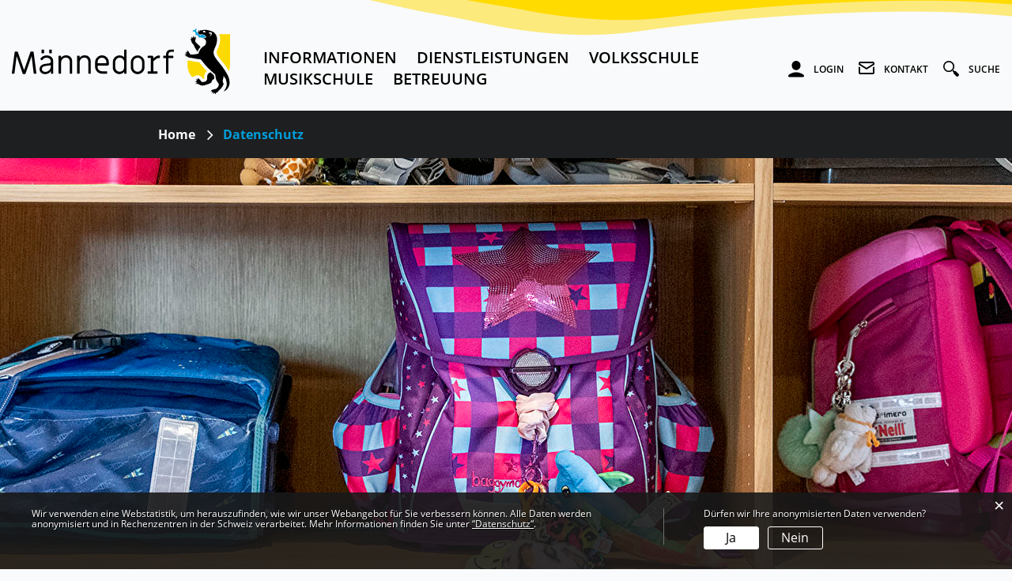

--- FILE ---
content_type: text/html; charset=UTF-8
request_url: https://www.schule-maennedorf.ch/datenschutz
body_size: 12376
content:
<!doctype html>
    <html lang="de-CH"> 
<head>
    <meta property="cms:stats-title" content="Disclaimer/Datenschutz/Datenschutz und Informationssicherheit">
        <meta property="cms:stats-objtype" content="datenschutz">                            <meta property="cms:stats-type" content="optin">
    <meta property="cms:stats-objid" content="607">
    <meta property="cms:stats-trackerid"
          content="440">
    <meta property="cms:stats-url" content="https://stats.i-web.ch/statistic.php">

    
        <meta charset="UTF-8" />
    <meta http-equiv="x-ua-compatible" content="ie=edge">
    <meta name="viewport" content="width=device-width, initial-scale=1">
    <meta name="msapplication-TileColor" content="#ffffff">
    <meta name="theme-color" content="#ffffff">
    <meta name="apple-mobile-web-app-capable" content="yes">
    <meta name="apple-mobile-web-app-status-bar-style" content="black">
        <title> Schule Männedorf - Datenschutz und Informationssicherheit </title>
            <meta property="og:title" content="Datenschutz und Informationssicherheit" />
<meta property="og:type" content="" />
<meta property="og:url" content="https://www.schule-maennedorf.ch/datenschutz" />

                    <link href="/compiled/legacy/css/legacy.9c5facc20eacee6a3099.css" type="text/css" rel="stylesheet"/><link rel="shortcut icon" href="/dist/maennedorf-schule/2020/images/icons/favicon.490b656d187b165041e2.ico" />
        <link rel="apple-touch-icon" sizes="180x180" href="/dist/maennedorf-schule/2020/images/icons/apple-touch-icon.35a3ab43478cfb526489.png">
        <link rel="icon" type="image/png" sizes="32x32" href="/dist/maennedorf-schule/2020/images/icons/favicon-32x32.400fa0163d452109eb0a.png">
        <link rel="icon" type="image/png" sizes="16x16" href="/dist/maennedorf-schule/2020/images/icons/favicon-16x16.fe91be372a0d6cd418b7.png">
        <link rel="mask-icon" href="/dist/maennedorf-schule/2020/images/icons/safari-pinned-tab.ce3570b45d23b3d04c1e.svg" color="#5bbad5">
    <link href="/dist/maennedorf-schule/2020/css/main.6504fb7883ba88d115c3.css" type="text/css" rel="stylesheet"/>
        <script type="text/javascript" src="/compiled/legacy/js/legacy.51916f73dcb2b798ddfe.js"></script>
<link rel="stylesheet" href="/assets/styles/app-99aa06d3014798d86001c324468d497f.css">
<script type="importmap">
{
    "imports": {
        "app": "/assets/app-984d9b8fe51b35b653b538b1fef3f048.js",
        "/assets/styles/app.css": "data:application/javascript,"
    }
}
</script>
<link rel="modulepreload" href="/assets/app-984d9b8fe51b35b653b538b1fef3f048.js">
<script type="module">import 'app';</script>
    </head>
    <body class="follow datenschutz datenschutz" data-header-selector=".header-container" data-footer-selector=".footer-container">
            
    
    <div class="icms-a4a-sprunglinks">
    <ul><li>
                <a accesskey="0" title="[ALT + 0]" href="/_rtr/home" class="sr-only sr-only-focusable">zur Startseite</a>
            </li><li>
            <a accesskey="1" title="[ALT + 1]" href="#icms-navbar" class="sr-only sr-only-focusable">Direkt zur Hauptnavigation</a>
        </li>
        <li>
            <a accesskey="2" title="[ALT + 2]" href="#maincontent" class="sr-only sr-only-focusable">Direkt zum Inhalt</a>
        </li>
        <li>
            <a accesskey="3" title="[ALT + 3]" href="/_rtr/suchformular" class="sr-only sr-only-focusable">Direkt zur Suche</a>
        </li>
        <li>
            <a accesskey="4" title="[ALT + 4]" href="/_rtr/index" class="sr-only sr-only-focusable">Direkt zum Stichwortverzeichnis</a>
        </li></ul>
</div>

    <div class="main-outercon">

        <header class="header-container" data-design-module="stickyheader">
    <h1 class="sr-only">Kopfzeile</h1>
    <div class="header-block">
        <div class="wrapper">
            <div class="container">
                <div class="row">
                    <div class="col-sm-12">
                        <div class="header-wrap">
                            <div class="logo-outer">
                                <div class="logo">
                                    <!-- icms:logo start -->
                                    <div class="icms-logo">
          <a href="/" title="Schule Männedorf">
              <img src="/dist/maennedorf-schule/2020/images/logo.13b60b6e5f1d493bd041.svg" alt="Schule Männedorf">
          </a>
    </div>
                                    <!-- icms:logo end -->
                                </div>
                            </div>
                             <div class="header-specs">
                                <!-- icms:hamburger start -->
                                <button id="icms-hamburger" class="hamburger-one" aria-expanded="false">
                                    <span class="line"></span>
                                    <span class="line"></span>
                                    <span class="line"></span>
                                    <span class="line"></span>
                                    <span class="menu-text">Menü</span>
                                </button>
                                <!-- icms:hamburger end -->
                            </div>
                            <div class="header-menu">
                                <!-- icms:firstlevelhamburgermenu start -->
                                <nav class="icms-mainmenu-container">
                                    <div id="icms-navbar" class="menuclosed">
                                    <ul id="menu-main-menu" class="">
            <li class="first has-sub menu-item  menu-angebote menu-level-1"><a href="/angebote">Informationen</a><ul class="sub-menu sub-menu-level-2">
            <li class="icms-menu-repeated-title"><a class="repeatTitle" href="/angebote">
                    Informationen
                    </a></li>
                <li class="first no-sub menu-item  menu-kenndaten menu-level-2"><a href="/kenndaten">Herzlich Willkommen</a>
        </li><li class="no-sub menu-item  menu-schulpflege menu-level-2"><a href="/schulpflege">Schulpflege</a>
        </li><li class="no-sub menu-item  menu-schulpflegebeschluesse menu-level-2"><a href="/schulpflegebeschluesse">Schulpflegebeschlüsse</a>
        </li><li class="no-sub menu-item  menu-gesamtleitung menu-level-2"><a href="/gesamtleitung">Schulführung</a>
        </li><li class="no-sub menu-item  menu-personal menu-level-2"><a href="/personal">Personal</a>
        </li><li class="no-sub menu-item  menu-ferienplan menu-level-2"><a href="/ferienplan">Ferien- und schulfreie Tage</a>
        </li><li class="no-sub menu-item  menu-anlaesseaktuelles menu-level-2"><a href="/anlaesseaktuelles">Veranstaltungen und Termine</a>
        </li><li class="no-sub menu-item  menu-aktuellesinformationen menu-level-2"><a href="/aktuellesinformationen">Aktuelles aus der Schule</a>
        </li><li class="no-sub menu-item  menu-offenestellen menu-level-2"><a href="/offenestellen" target="_blank">Offene Stellen</a>
        </li><li class="last no-sub menu-item  menu-fotogalerie menu-level-2"><a href="/fotoalbum">Bildergalerie</a>
        </li>
        </ul>
        </li><li class="has-sub menu-item  menu-dienstleistungen menu-level-1"><a href="/dienstleistungen">Dienstleistungen</a><ul class="sub-menu sub-menu-level-2">
            <li class="icms-menu-repeated-title"><a class="repeatTitle" href="/dienstleistungen">
                    Dienstleistungen
                    </a></li>
                <li class="first no-sub menu-item  menu-sekretariate menu-level-2"><a href="/sekretariate">Schulverwaltung</a>
        </li><li class="no-sub menu-item  menu-hausdienst menu-level-2"><a href="/hausdienst">Hausdienst</a>
        </li><li class="no-sub menu-item  menu-bibliothek menu-level-2"><a href="/bibliothek">Bibliothek</a>
        </li><li class="no-sub menu-item  menu-deutscherwachsene menu-level-2"><a href="/deutscherwachsene">Deutsch für Erwachsene</a>
        </li><li class="has-sub menu-item  menu-gesundheit menu-level-2"><a href="/gesundheit">Gesundheit</a><ul class="sub-menu sub-menu-level-3">
            <li class="icms-menu-repeated-title"><a class="repeatTitle" href="/gesundheit">
                    Gesundheit
                    </a></li>
                <li class="first no-sub menu-item  menu-aerztlichevorsorgeuntersuchungen menu-level-3"><a href="/aerztlichevorsorgeuntersuchungen">Ärztliche Vorsorgeuntersuchungen</a>
        </li><li class="no-sub menu-item  menu-laeuse menu-level-3"><a href="/laeuse">Läuse</a>
        </li><li class="last no-sub menu-item  menu-zahnaerztlichevorsorgeuntersuchungen menu-level-3"><a href="/zahnaerztlichevorsorgeuntersuchungen">Zahnärztliche Vorsorgeuntersuchungen</a>
        </li>
        </ul>
        </li><li class="no-sub menu-item  menu-dienste menu-level-2"><a href="/dienste">Angebote</a>
        </li><li class="no-sub menu-item  menu-online-schalter menu-level-2"><a href="/online-schalter">Online-Schalter</a>
        </li><li class="no-sub menu-item  menu-publikationen menu-level-2"><a href="/publikationen">Publikationen</a>
        </li><li class="no-sub menu-item  menu-schulwegsicherung menu-level-2"><a href="/schulwegsicherung">Schulwegsicherung</a>
        </li><li class="last no-sub menu-item  menu-virtuelledienste menu-level-2"><a href="/profile">Virtuelle Dienste</a>
        </li>
        </ul>
        </li><li class="has-sub menu-item  menu-volksschule menu-level-1"><a href="/volksschule">Volksschule</a><ul class="sub-menu sub-menu-level-2">
            <li class="icms-menu-repeated-title"><a class="repeatTitle" href="/volksschule">
                    Volksschule
                    </a></li>
                <li class="first no-sub menu-item  menu-kindergarten menu-level-2"><a href="/kindergarten">Kindergarten</a>
        </li><li class="no-sub menu-item  menu-unterstufe menu-level-2"><a href="/unterstufe">Unterstufe</a>
        </li><li class="no-sub menu-item  menu-mttelstufe menu-level-2"><a href="/mttelstufe">Mittelstufe</a>
        </li><li class="no-sub menu-item  menu-oberstufe menu-level-2"><a href="/oberstufe">Oberstufe</a>
        </li><li class="no-sub menu-item  menu-klassen menu-level-2"><a href="/klassen">Klassen</a>
        </li><li class="no-sub menu-item  menu-schulhaeuser menu-level-2"><a href="/schulhaeuser">Schulhäuser</a>
        </li><li class="has-sub menu-item  menu-sopaessa menu-level-2"><a href="/sopaessa">Fachstelle Sonderpädagogik/ Schulsozialarbeit</a><ul class="sub-menu sub-menu-level-3">
            <li class="icms-menu-repeated-title"><a class="repeatTitle" href="/sopaessa">
                    Fachstelle Sonderpädagogik/ Schulsozialarbeit
                    </a></li>
                <li class="first no-sub menu-item  menu-informationensonderpaedagogik menu-level-3"><a href="/informationensonderpaedagogik">Allgemeine Informationen</a>
        </li><li class="no-sub menu-item  menu-schulsozialarbeit menu-level-3"><a href="/schulsozialarbeit">Schulsozialarbeit</a>
        </li><li class="no-sub menu-item  menu-logopaedie menu-level-3"><a href="/logopaedie">Logopädie</a>
        </li><li class="no-sub menu-item  menu-psychomotorik menu-level-3"><a href="/psychomotorik">Psychomotorik</a>
        </li><li class="no-sub menu-item  menu-schulinsel menu-level-3"><a href="/schulinsel">Schulinsel</a>
        </li><li class="last no-sub menu-item  menu-pravention menu-level-3"><a href="/pravention">Prävention</a>
        </li>
        </ul>
        </li><li class="last has-sub menu-item  menu-elternmain menu-level-2"><a href="/elternmain">Elternrat</a><ul class="sub-menu sub-menu-level-3">
            <li class="icms-menu-repeated-title"><a class="repeatTitle" href="/elternmain">
                    Elternrat
                    </a></li>
                <li class="first no-sub menu-item  menu-informationenelternrat menu-level-3"><a href="/informationenelternrat">Allgemeine Informationen</a>
        </li><li class="no-sub menu-item  menu-aktuelleselternrat menu-level-3"><a href="/aktuelleselternrat">Vorstand</a>
        </li><li class="last no-sub menu-item  menu-aktuellelterntermine menu-level-3"><a href="/aktuellelterntermine">Aufgaben</a>
        </li>
        </ul>
        </li>
        </ul>
        </li><li class="has-sub menu-item  menu-jugendmusikschule menu-level-1"><a href="/jugendmusikschule">Musikschule</a><ul class="sub-menu sub-menu-level-2">
            <li class="icms-menu-repeated-title"><a class="repeatTitle" href="/jugendmusikschule">
                    Musikschule
                    </a></li>
                <li class="first no-sub menu-item  menu-angebotmusikschule menu-level-2"><a href="/angebotmusikschule">Angebot</a>
        </li><li class="no-sub menu-item  menu-ensembles menu-level-2"><a href="/ensembles">Ensembles</a>
        </li><li class="no-sub menu-item  menu-faecher menu-level-2"><a href="/faecher">Fächer</a>
        </li><li class="no-sub menu-item  menu-musikunterrichtfuererwachsene menu-level-2"><a href="/musikunterrichtfuererwachsene">Musikunterricht für Erwachsene</a>
        </li><li class="no-sub menu-item  menu-hinweise menu-level-2"><a href="/hinweise">Hinweise - Termine</a>
        </li><li class="no-sub menu-item  menu-ueberuns menu-level-2"><a href="/ueberuns">Über uns</a>
        </li><li class="last no-sub menu-item  menu-faqmusikschule menu-level-2"><a href="/faqmusikschule">FAQ</a>
        </li>
        </ul>
        </li><li class="last has-sub menu-item  menu-betreuung menu-level-1"><a href="/betreuung">Betreuung</a><ul class="sub-menu sub-menu-level-2">
            <li class="icms-menu-repeated-title"><a class="repeatTitle" href="/betreuung">
                    Betreuung
                    </a></li>
                <li class="first no-sub menu-item  menu-schuelerclubein menu-level-2"><a href="/schuelerclubein">Kinderbetreuung</a>
        </li><li class="no-sub menu-item  menu-kita menu-level-2"><a href="/kita">Kita</a>
        </li><li class="no-sub menu-item  menu-schuelerclub menu-level-2"><a href="/schuelerclub">Schülerclub</a>
        </li><li class="last no-sub menu-item  menu-tagesfamilie menu-level-2"><a href="/tagesfamilie">Tagesfamilie</a>
        </li>
        </ul>
        </li>
        </ul>
                                    </div>
                                </nav>
                                <!-- icms:firstlevelhamburgermenu end -->
                            </div>
                            <div class="header-links">
                                <ul>
                                    <li class="login"><a href="#" class="menu-icons loginToggler"><i class="login-icon"></i><span>Login</span></a></li>
                                    <li><a href="#" class="contact customslideToggler"><i class="contact-icon"></i><span>Kontakt</span></a></li>
                                    <li class="search"><a href="#" class="menu-icons searchToggler"><i class="search-icon"></i><span>Suche</span></a></li>
                                </ul>
                            </div>
                        </div>
                    </div>
                </div>
            </div>
        </div>
    </div>
</header>        <!-- Login Popup --><div class="popup-wrapper login-popup">
    <!-- icms:loginslide start -->
    <div class="search-slide-wrap " id="" tabindex="-1" role="dialog" data-design-module="popupSlide" data-toggler=".loginToggler">
            <div class="close-trigger closeSlide">
            
        </div>
        <div class="login-formwrap">
            <h4><strong>LOGIN</strong> mit Benutzerkonto</h4><h6>Bitte geben Sie Ihre E-Mail-Adresse und Ihr Passwort ein.</h6>
            <div class="login-form">
                <form action="/login" method="post">
                    <input type="email" class="email" placeholder="E-Mail" name="_username" id="inputEmail"/>
                    <input type="password" class="password" placeholder="Passwort" name="_password" id="inputPassword"/>
                    <div class="login-btn-outer">
                        <input type="submit" class="submit" value="Login"/>
                        <a href="/_rtr/profile_reset_password" class="forgot-pswd">Passwort vergessen?</a>
                    </div>
                </form>
                <div class="terms"><div class="icms-wysiwyg">Mit der Nutzung unserer interaktiven Module anerkennen Sie stillschweigend unsere</div> <a title="Nutzungsbedingungen Website Schule 2023" href="/_doc/37479" target="_blank">Nutzungsbedingungen Website Schule 2023</a> <span class="icms-document-type-and-size"> (PDF, 182 kB)</span></div>
            </div>
            <div class="form-bottom-content">
                <h5>Haben Sie noch kein Benutzerkonto?</h5>
                <p>Wenn Sie unsere Online- oder Abo-Dienste nutzen und Anlässe oder andere Inhalte erfassen möchten, benötigen Sie oft ein Benutzerkonto. Es erleichtert Ihnen die Arbeit, und Sie behalten die Übersicht.
                    <br><a href="/_rtr/profile_create_profile">Benutzerkonto erstellen</a>
                </p>
            </div>
        </div>
    </div>
    <!-- icms:loginslide end -->
</div>
<!-- Login Popup -->
<!-- Search Popup --><div class="popup-wrapper search-popup">
    <!-- icms:searchslide2 start -->
    
<div class="search-slide-wrap search-wrap " id="searchModal" role="dialog"
     data-webpack-module="quicksearch2"
     data-design-module="popupSlide"
     data-search-url="/suchen/quicksearch"
     data-max-results="6"
     data-search-input="#searchInputFieldSlider809"
     data-results-container="#searchslideResultsContainer331"
     data-toggler=".searchToggler">
    <div class="close-trigger  closeSlide">
        
    </div><div class="search-inner">
        <h4>Suche</h4>
        <span>Bitte geben Sie einen Suchbegriff ein. Die Suche startet direkt mit Ihrer Eingabe.</span>
    <form class="form-inline" role="search" action="/suchen" method="get" id="icms-searchslide-form">
        <div class="form-group">
            <label class="sr-only" for="searchInputFieldSlider809">Suche</label>
            <input type="text" class="form-control icms-searchslide-input" placeholder="Suchbegriff" id="searchInputFieldSlider809" name="query" value="" autocomplete="off">
            <button type="submit" class="btn btn-default" aria-label="Suchen">
                Suche
            </button>
        </div>
    </form>

        <div class="icms-searchslide-results-block" id="searchslideResultsContainer331">
        <!-- Search result line -->
        <div class="quicksearch-result-item">
            <p><a href="#link">{title}</a></p>
        </div>
        <!-- Search result last line, show more -->
        <div class="quicksearch-result-more">
            <p><strong><a href="#linkmore" class="search-show-all">Alle Ergebnisse anzeigen...</a></strong></p>
        </div>
        <!-- Search result nothing found -->
        <div class="quicksearch-no-results">
            <p>Keine Ergebnisse in der Schnellsuche.
            <a id="quicksearch-continue-to-search-link-id" href="#linkmore">
                    Weiter zur Volltextsuche.
                </a>
            </p>
        </div>
    </div>
    <div class="quicklink-wrap">
            <h5>Das könnte Sie auch interessieren:</h5>
            <!-- icms:quickfinder start -->
            <ul class=""><li><a href="https://www.schule-maennedorf.ch/_rtr/ferienplan">Ferien- und schulfreie Tage</a></li><li><a href="https://www.schule-maennedorf.ch/_rtr/sekretariat_3">Schulverwaltung</a></li><li><a href="https://www.schule-maennedorf.ch/_rtr/online-schalter">Online-Schalter</a></li><li><a href="https://www.schule-maennedorf.ch/_rtr/aktuellesinformationen">Aktuelles aus der Schule</a></li><li><a href="https://www.schule-maennedorf.ch/_rtr/amt_216">Musikschule</a></li><li><a href="https://www.schule-maennedorf.ch/_rtr/amt_658">Familien- und schulergänzende Betreuung</a></li></ul>
            <!-- icms:quickfinder end -->
        </div>
    </div></div>
    <!-- icms:searchslide2 end -->
</div>
<!-- Search Popup -->
<!-- Contact Popup --><div class="contact-wrapper">
    <div class="container">
        <div class="row">
            <div class="col-md-12">
                <!-- icms:customslide start -->
                <div class="contact-slide-wrap" data-toggler=".customslideToggler" data-design-module="popupSlide">
    <div class="close-trigger"><b>Bitte schliessen</b></div>
    <div class="contact-block">
        <h4>Schule Männedorf</h4>
        <div class="contact-content">
            <div class="contact-single block1">
                <div class="single-block">
                    <h6>Verwaltung</h6>
                    <ul>
                        <li class="address">
                            <p>Schulstrasse&nbsp;10<br>Postfach<br>8708&nbsp;Männedorf<br>
                                <a href="https://goo.gl/maps/KPZxgit3v35BDAHu7" target="_blank" class="map"><img src="/dist/maennedorf-schule/2020/images/map.eb06f5e3afd23429ad7e.svg" alt="map">Karte / Map</a>
                            </p>
                        </li>
                        <li>
                            <p>
                                <a href="mailto:schule@schule-maennedorf.ch" class="icms-link-mailto">schule@schule-maennedorf.ch</a><br><br>
                                Hauptnummer: <a href="tel:0449216800" class="icms-link-telefon">044 921 68 00</a>
                            </p>
                        </li>
                    </ul>
                                                                                                                                                                                                                        </div>
                <div class="single-block hours-blk opentimes">
                    <h6>Öffnungszeiten</h6>
                    <ul>
    <li><span>MO</span>07.45&nbsp;–&nbsp;11.30 / 14.00&nbsp;–&nbsp;16.30&nbsp;Uhr</li>
    <li><span>DI</span>07.45&nbsp;–&nbsp;11.30 / 14.00&nbsp;–&nbsp;16.30&nbsp;Uhr</li>
    <li><span>MI</span>07.45&nbsp;–&nbsp;11.30 / Nachmittag geschlossen</li>
    <li><span>DO</span>07.45&nbsp;–&nbsp;11.30 / 14.00&nbsp;–&nbsp;16.30&nbsp;Uhr</li>
    <li><span>FR</span>07.45&nbsp;–&nbsp;11.30 / Nachmittag geschlossen</li>
</ul>

                </div>
            </div>         
            <div class="contact-single block2">
                                                                                                                                                                                                                                                                                                                                                                                                                                                                                   
                                                                                                                                            </div>                              
        </div>
    </div>
</div>
                <!-- icms:customslide end -->
            </div>
        </div>
    </div>
</div>
<!-- Contact Popup -->
        <section class="content-container">        
            <h1 class="sr-only">Inhalt</h1>
            <!-- Banner start -->
            <div class="banner-container">            
                <!-- Breadcrumb Section -->
                <div class="breadcrumb-outer">
                    <div class="inner-wrap">
                        <div class="container">
                            <div class="row">
                                <div class="col-md-12">
                                    <div class="breadcrumb-inner">
                                        <ul id="icms-breadcrumbs" class="breadcrumb-list" itemscope itemtype="http://schema.org/BreadcrumbList"><li class="breadcrumbitem">
                        <a title="Go to Home" href="/_rtr/home">Home</a><meta itemprop="position" content="1"/><span class="separator"></span></li><li class="breadcrumbitem active datenschutz" itemprop="itemListElement" itemscope itemtype="http://schema.org/ListItem">
                            <a itemprop="item" data-toggle="dropdown" href="#" role="button" aria-haspopup="true" aria-expanded="false">
                                <span class="nav-dropdown-trigger">Datenschutz</span></a>
                            <meta itemprop="position" content="3"/><div class="dropdown-menu">        <ul>
            
                <li class="">        <a href="/myservices">MyServices</a>        
    </li>

    
                <li class="active">        <span>Datenschutz</span>        
    </li>

    
                <li>        <a href="/impressum">Impressum</a>        
    </li>

    
                <li>        <a href="/sitemap">Sitemap</a>        
    </li>

    
                <li class="">        <a href="/links">Links</a>        
    </li>


    </ul>
</div></li></ul>
                                    </div>
                                </div>
                            </div>
                        </div>
                    </div>
                </div>
                <!-- Breadcrumb Section -->
                <div class="banner-image inner-banner">
                    <!-- icms:rubrikbild start -->
                        <picture>            <!--[if IE 9]>
            <video style="display: none;"><![endif]-->

            <source media="(max-width: 767px)" sizes="100vw" srcset="https://api.i-web.ch/public/guest/getImageString/s8/f8783c7068c164260f528dbcc022b73b/768/530/62da8c1baf163/1074/546 1x, https://api.i-web.ch/public/guest/getImageString/s8/c3f525d4fadc1167d5593f993e4fbcee/1536/1060/62da8c1baf163/1074/546 2x"/><source media="(min-width: 768px)" sizes="100vw" srcset="https://api.i-web.ch/public/guest/getImageString/s8/792a2ff513ae0cdaa5b0e14b39aa866b/1920/530/62da8c1baf163/1074/546 1x, https://api.i-web.ch/public/guest/getImageString/s8/f87e8929f7b11b614c6cf6221cb09f5a/3840/1060/62da8c1baf163/1074/546 2x"/>            <!--[if IE 9]></video><![endif]-->        <img src="https://api.i-web.ch/public/guest/getImageString/s8/792a2ff513ae0cdaa5b0e14b39aa866b/1920/530/62da8c1baf163/1074/546" alt="" class=""/>
        </picture>

                    <!-- icms:rubrikbild end -->
                </div>
            </div>
            <!-- Banner end -->
            <div id="maincontent" class="inner-contentoutr">
                <div class="container">
                    <div class="inner-wrap">
                        <div class="row">
                            <!-- Center-Content Start -->
                            <div class="col-md-9">
                                <div class="subpage-content">
                                    <div class="container-fluid">
                                        <div class="row">
                                            <div class="common-title">
                                                <!-- can also be placed inside container-fluid -->
                                                <!-- icms:blockTitle start -->
                                                <h1 class="contentTitle">Datenschutz und Informationssicherheit</h1>
                                                <!-- icms:blockTitle end -->
                                            </div>                                            
                                            <!-- Must be inside container-fluid, in this order -->
                                            <!-- icms:blockMain start -->
                                            





                                                                                                    
                                                                                                                                                                                                                            
    <div class="icms-content-col-a ">
            <div class="row">
                <div class="icms-block-container ">
            <div class="icms-lead-container "><div class="icms-wysiwyg">Der Schutz Ihrer pers&ouml;nlichen Daten ist uns wichtig. Wir speichern Ihre Personendaten nur, soweit dies f&uuml;r die Erf&uuml;llung unserer Aufgaben notwendig ist.</div>
            </div>
        </div><div class="icms-block-container ">
            <div class="icms-text-container"><h2>Datenschutz</h2><div class="icms-wysiwyg"><p class="icmsPContent icms-wysiwyg-first">Die vorliegende Datenschutzerklärung zeigt Ihnen auf, wie wir im Rahmen dieses Webangebots mit Ihren schützenswerten Daten umgehen.</p>

<ul>
	<li>Zur Optimierung unseres Webauftritts ist ein Statistik-Instrument im Einsatz. Es informiert uns über die Nutzung unseres Webauftritts. Die Daten werden anonymisiert und in Rechenzentren in der Schweiz verarbeitet. Bei Ihrem ersten Zugriff auf unser Online-Angebot werden Sie gebeten, uns mitzuteilen, ob wir Ihre anonymisierten Daten verwenden dürfen. Ihre Einwilligung oder Ablehnung wird gespeichert. Ihre anonymisierten Daten werden nur statistisch aufgezeichnet, wenn Sie uns Ihr Einverständnis dafür erteilen.</li>
	<li>Bei speziellen Diensten kommen Services Dritter zum Einsatz (z.B. Video, Social-Media-Plugins, Ortsplan, Wohnangebote, Vorleseservice). Einige dieser Dritten haben sich vertraglich dazu verpflichtet, den Schutz Ihrer Personendaten zu gewährleisten. In den anderen Fällen wurden die Dienste so eingebunden, dass Sie entscheiden können, ob Sie die Dienste nutzen möchten oder nicht. Bei der Nutzung dieser Dienste gelangen Ihre Datenspuren (z.B. IP-Adresse) zu den Betreibern der Drittplattform und deren Datenschutzbedingungen kommen zum Tragen. Mit einem Klick auf ein Symbol (z.B. Startknopf oder Social-Media-Plugin) starten Sie die Nutzung dieser Drittdienste.</li>
	<li>Wenn Sie uns im Rahmen von Online-Schalter-Diensten oder von anderen elektronischen Dienstleistungsangeboten oder Online-Reservationssystemen online personenbezogene Informationen zustellen, so dienen diese Personendaten einzig dem uns erteilten Auftrag. Je nach Art des Dienstes können dabei unterschiedliche Software-Komponenten und die Betreiber dieser Komponenten involviert werden. Solche Dritte unterstehen wie wir der gemeinsamen Verpflichtung, die Bestimmungen des Datenschutzes vollumfänglich einzuhalten und Personendaten einzig gemäss dem definierten Auftrag und für den deklarierten Zweck zu verwenden.</li>
	<li>Um Missbräuchen vorzubeugen, wird zusammen mit Online-Diensten durch unseren Hosting-Partner die IP-Adresse gespeichert. Die Daten werden regelmässig gelöscht. Eine Löschung der Daten kann jederzeit auch über den Webmaster (siehe unten) beantragt werden.</li>
	<li>Gemäss Bundesgesetz betreffend die Überwachung des Post- und Fernmeldeverkehrs (BÜPF) müssen die Verbindungsdaten (Log-Daten) der Zugriffe auf unser Webangebot (sog. Randdaten) befristet durch unseren Hosting-Partner aufbewahrt werden. Diese Daten werden ausschliesslich im Zusammenhang mit möglichen Straftaten auf Gesuch an berechtigte Polizei- und weitere berechtigte Behörden und Dienste des Bundes und/oder des Kantons weitergegeben und in allen anderen Fällen nach Ablauf der Aufbewahrungsfrist gelöscht.</li>
	<li>Für interaktive Dienste (Online-Schalter, Online-Reservationen usw.) bieten wir ein zentrales Benutzerkonto an, das je nach Dienst freiwillig oder obligatorisch ist. Im Benutzerkonto werden abonnierte virtuelle Dienste, getätigte Online-Geschäfte und der Status von Online-Geschäften angezeigt. Benutzer/-innen können eigene erfasste und gespeicherte Personendaten und abonnierte Dienste jederzeit selbstständig ergänzen, verändern oder löschen. Hinterlegte Adressdaten werden nicht weitergegeben, jedoch automatisch in Online-Formulare und Geschäftsprozesse eingefügt, um Ihnen die Arbeit zu erleichtern.</li>
	<li>Das Benutzerkonto ist nur für die Benutzerin bzw. den Benutzer zugänglich. Die Anmeldung erfolgt je nach Einstellungen und Dienst mit den persönlichen Profildaten (z.B. E-Mail/Mobile und Passwort) und/oder mit zusätzlichen Identifikationsmitteln. Bitte wählen Sie ein genügend starkes Passwort. Beachten Sie dazu die Hinweise beim Eingabefeld. Stellen Sie sicher, dass Ihr Passwort nicht in die Hände Dritter gelangt. Falls jemand Ihr Passwort erraten haben könnte, ändern Sie es.</li>
	<li>Unser System arbeitet mit gezielt genutzten Cookies, um den Benutzer/-innen eine höhere Bedienerfreundlichkeit anzubieten. Cookies sind kleine Dateien, die zwischen dem Browser (z.B. Edge, Chrome, Safari, Firefox usw.) der Benutzer/-innen und dem Webserver ausgetauscht werden und im Browser der Benutzer/-innen gespeichert werden. Es werden nur datenschutzkonforme Cookies eingesetzt.</li>
</ul>

<h2 class="icmsH2Content">Rechte der betroffenen Person</h2>

<p class="icmsPContent">Sie haben im Rahmen des Datenschutzrechts Anrecht auf Auskunft über unsere Datenbearbeitungen, auf Berichtigung oder Löschung von Daten, Einschränkung der Datenbearbeitung oder sonst den Widerspruch gegen unsere Datenbearbeitungen.</p>

<p class="icmsPContent">Um Ihre Rechte geltend zu machen, können Sie uns unter der unten genannten Adresse kontaktieren. Damit Sie Ihre Rechte ausüben können, müssen sie Ihre Identität eindeutig nachweisen (z.B. durch eine Ausweiskopie).</p>

<p class="icmsPContent icms-wysiwyg-last">Jede betroffene Person hat überdies das Recht, ihre Ansprüche gerichtlich durchzusetzen oder bei der zuständigen Datenschutzbehörde eine Beschwerde einzureichen. Die zuständige Datenschutzbehörde der Schweiz ist der <a href="https://www.edoeb.admin.ch/" class="icms-link-ext" target="_blank">Eidgenössische Datenschutz- und Öffentlichkeitsbeauftragte EDÖB<span class="sr-only">Externer Link wird in einem neuen Fenster geöffnet.</span></a>. Die zuständige kantonale Datenschutzbehörde ist die <a href="https://www.datenschutz.ch/" class="icms-link-ext" target="_blank">Datenschutzbeauftrage des Kantons Zürich<span class="sr-only">Externer Link wird in einem neuen Fenster geöffnet.</span></a>.&nbsp;</p>
</div>
            </div>
        </div><div class="icms-block-container ">
            <div class="icms-text-container"><h2>Sicherheit</h2><div class="icms-wysiwyg"><ul>
	<li>Das Hosting dieses Webauftritts erfolgt in unserem Auftrag durch unsere Providerin Innovative Web AG (i-web). i-web verpflichtet sich zum Schutz der übermittelten Personendaten. Die Daten werden durch i-web nur bearbeitet, soweit es für den reibungslosen Betrieb des Webauftritts und der integrierten Applikationen notwendig ist.</li>
	<li>Wir haben zusammen mit unserem Provider angemessene technische und organisatorische Sicherheitsmassnahmen getroffen, um beim Benutzen unseres Webangebots zufällige oder vorsätzliche Manipulationen, Verluste oder Zerstörungen von Daten oder unberechtigte Zugriffe darauf zu verhindern.</li>
	<li>Der gesamte Webauftritt ist SSL-verschlüsselt. So wird sichergestellt, dass Dritte die übermittelten Daten nicht mitlesen können. Die Verschlüsselungsmechanismen richten sich jeweils nach dem neusten Stand der Technik und werden laufend an neue Erkenntnisse angepasst.</li>
	<li>Bitte beachten Sie, dass E-Mails von Ihnen an uns oder von uns an Sie nicht verschlüsselt werden und damit auch nicht als sicheres Kommunikationsmittel gelten. E-Mails können zwischengespeichert, ausgewertet und von Zwischenstellen gelesen werden. Verwenden Sie also E-Mails weder für vertrauliche Sachverhalte noch für vertrauliche Daten, insbesondere nicht für Personendaten. Bitte verwenden Sie für vertrauliche Sachverhalte ausschliesslich unseren Online-Schalter, wo Sie auch ein Formular für allgemeine Anfragen vorfinden.</li>
	<li>In unseren Verzeichnissen und Adressfeldern wird anstelle von E-Mail-Adressen der Link "Kontaktformular" angezeigt. Die über ein solches Kontaktformular zugestellten Mitteilungen werden als unverschlüsselte E-Mail an uns übermittelt. Bitte verwenden Sie für vertrauliche Sachverhalte und Personendaten nicht diese Kontaktformulare, sondern ausschliesslich unseren Online-Schalter, wo Sie auch ein Formular für allgemeine Anfragen vorfinden.</li>
</ul>

<p class="icmsPContent icms-wysiwyg-first">Für weitere Auskünfte stehen wir Ihnen gern zur Verfügung.</p>

<p class="icmsPContent">Schule Männedorf<br />
<br />
E-Mail: schule@schule-maennedorf.ch</p>

<p class="icmsPContent icms-wysiwyg-last">Stand: Oktober 2023</p>
</div>
            </div>
        </div>
            </div>
        </div>
                    
                                                                                                                                                
                                                                                        <!-- icms:blockMain end -->
                                        </div>
                                    </div>
                                </div>
                            </div>
                            <!-- Center-Content End -->
                             <!-- Left-Content Start (optional) -->
                            <div class="col-md-3">
                                <div class="sidebar-wrap d-none d-md-block">

                                                                                                                                                                                                                        

<div id="icms-toc-container" data-webpack-module="tableOfContents"
     data-output-id="icms-toc-container"
     data-heading-tag="h2"
     data-ignore-heading-class="sr-only"
     data-body-class="main-outercon"
     data-keep-in-view="0"
     data-toc-title-tag="h3"
     data-toc-title-class="icms-toc-title"
     data-toc-title-text="Themeninhalt"
     data-list-class="icms-toc-list"
     data-item-class="icms-toc-item"
     data-item-link-class="icms-toc-link"
     data-header-margin="0"
     data-footer-margin="0"
     data-changing-top-element-selector=""
></div>



                                </div>
                            </div>
                            <!-- Left-Content End -->
                        </div>
                    </div>
                </div>
            </div></section>

        <footer class="footer-container">
    <h1 class="sr-only">Fusszeile</h1>
    <div class="footer-top">
        <div class="container">
            <div class="row">
                <div class="col-md-12">
                    <div class="title-div">
                        <h3>Schule Männedorf</h3>
                    </div>
                </div>
            </div>
            <div class="contact-block">
                <div class="row">
                    <div>
                        <div class="contact-single">
                            <h4>Schulverwaltung</h4>
                            <ul>
                                <li>
                                    <p>Schulstrasse&nbsp;10<br>Postfach<br>8708&nbsp;Männedorf<br>Hauptnummer: <a href="tel:0449216800" class="icms-link-telefon">044 921 68 00</a></p>
                                </li>
                            </ul>
                            <a href="/_rtr/virtuelledienste" class="link"><img src="/dist/maennedorf-schule/2020/images/long-arw.bb1b11e57c9f90030b70.svg" alt="arw">Abo-Dienste</a>
                        </div>
                        <div class="contact-single">
                            <h4>Öffnungszeiten</h4>
                            <ul>
    <li><span>MO</span>07.45&nbsp;–&nbsp;11.30 / 14.00&nbsp;–&nbsp;16.30&nbsp;Uhr</li>
    <li><span>DI</span>07.45&nbsp;–&nbsp;11.30 / 14.00&nbsp;–&nbsp;16.30&nbsp;Uhr</li>
    <li><span>MI</span>07.45&nbsp;–&nbsp;11.30 / Nachmittag geschlossen</li>
    <li><span>DO</span>07.45&nbsp;–&nbsp;11.30 / 14.00&nbsp;–&nbsp;16.30&nbsp;Uhr</li>
    <li><span>FR</span>07.45&nbsp;–&nbsp;11.30 / Nachmittag geschlossen</li>
</ul>

                                                                                                                                                                                                                            </div>
                    </div>
                                                                                                                                                                                                                                                                                                                                                                                                                                                                                                                </div>
                <div class="row">
                    <div class="col-12 col-social-icons">
                        
                    </div>
                </div>
            </div>
        </div>
    </div>
    <div class="footer-bottom">
        <div class="container">
            <div class="row">
                <div class="col-md-12">
                    <div class="footer-links">
                        <ul>
                            <li>&copy; 2026 Schule Männedorf</li>
                            <li><a href="/_rtr/profile">MyServices</a></li>
                            <li><a href="/_rtr/datenschutz">Datenschutz</a></li>
                            <li><a href="/_rtr/impressum">Impressum</a></li>
                            <li><a href="/_rtr/sitemap">Sitemap</a></li>
                            <li><a href="/_rtr/links">Links</a></li>
                        </ul>
                    </div>
                </div>
            </div>
        </div>
        <div class="scrolltop">
            <span>TOP</span>
            <a href="#"><img src="/dist/maennedorf-schule/2020/images/long-up-arw.481ea14f5a86ff4ab871.svg" alt="img"></a>
        </div>
    </div>
</footer>
    </div>
    
                <div class="icms-outdated-browser-container" style="display: none;">
            <div class="icms-outdated-browser-text-container">
                <div class="icms-outdated-browser-title">
                    <p>Achtung: Bitte wechseln Sie den Browser</p>
                </div>
                <div class="icms-outdated-browser-body">
                    <p>Sie besuchen unser Webangebot mit einer veralteten Browserversion (z.B. Internet Explorer, veraltete Safari-Version oder andere). Diese Browserversion wird von den Herstellern nicht mehr unterstützt und verursacht Darstellungs- und Sicherheitsprobleme. Bitte wechseln Sie auf einen aktuellen Browser.</p>
                </div>
            </div>
            <div class="icms-outdated-browser-button-container">
                <a class="icms-outdated-browser-okbutton">Verstanden</a>
            </div>
        </div><div class="icms-outdated-browser-no-form-support" style="display: none;">
            <div class="icms-outdated-browser-no-form-support-container">
                <p>Achtung: Bitte wechseln Sie den Browser</p>
                <p>Das von Ihnen aufgerufene Formular lässt sich leider nicht darstellen. Sie verwenden eine veraltete Browserversion (z.B. Internet Explorer, veraltete Safari-Version oder andere). Diese Browserversion wird von den Herstellern nicht mehr unterstützt und verursacht Darstellungs- und Sicherheitsprobleme. Bitte wechseln Sie auf einen aktuellen Browser.</p>
            </div>
        </div>
    
                        
    <script type="text/javascript" src="/dist/maennedorf-schule/2020/js/main.2c556e0b8760f7946e1e.js"></script>

                                            
        <script src="/compiled/index/js/index.4c076f8c18e9b951bc4f.js"></script>
    

                    <div class="optin-stats"
             style="display: none;">
            <div class="optin-stats-title sr-only">Webstatistik</div>
            <div class="optin-content-box">
                <div class="optin-stats-body">
                    <p>Wir verwenden eine Webstatistik, um herauszufinden, wie wir unser Webangebot für Sie verbessern können. Alle Daten werden anonymisiert und in Rechenzentren in der Schweiz verarbeitet. Mehr Informationen finden Sie unter <a href="/_rtr/datenschutz">“Datenschutz“</a>.</p>
                </div>
                <div class="optin-question-box">
                    <div class="optin-stats-question"><p>Dürfen wir Ihre anonymisierten Daten verwenden?</p></div>
                    <div class="optin-stats-buttons">
                        <a class="optin-stats-yesbutton">Ja</a>
                        <a class="optin-stats-nobutton">Nein</a>
                    </div>
                </div>
            </div>
            <a class="optin-stats-closebutton">&times;</a>
        </div>
    
    </body>
    </html>
    

--- FILE ---
content_type: image/svg+xml
request_url: https://www.schule-maennedorf.ch/dist/maennedorf-schule/2020/images/logo.13b60b6e5f1d493bd041.svg
body_size: 3972
content:
<svg width="280" height="86" fill="none" xmlns="http://www.w3.org/2000/svg"><path d="M240 3.82a.363.363 0 0 0-.05-.16.668.668 0 0 0-1-.26.68.68 0 0 0-.27 1l.06.06c.38.22 1.28-.2 1.26-.64ZM14.17 59.35a.66.66 0 0 1-.3-.38l-7.8-22.59-2.69 21.9a.73.73 0 0 1-.26.51.85.85 0 0 1-.52.19H.66a.64.64 0 0 1-.51-.22.63.63 0 0 1-.14-.51L3.6 31.18a.49.49 0 0 1 .18-.33.46.46 0 0 1 .3-.12h2.8a1 1 0 0 1 .49.14.57.57 0 0 1 .28.39l8 23.2 8.08-23.36a.48.48 0 0 1 .49-.37h2.8a.85.85 0 0 1 .55.18.75.75 0 0 1 .27.51l3.49 26.82v.08a.68.68 0 0 1-.18.45.62.62 0 0 1-.47.2h-2a.85.85 0 0 1-.55-.18.73.73 0 0 1-.26-.51l-2.62-21.82-7.81 22.52a.66.66 0 0 1-.3.38.841.841 0 0 1-.47.15H14.6a.84.84 0 0 1-.43-.16Z" fill="#000"/><path fill-rule="evenodd" clip-rule="evenodd" d="M47.84 32.23a.54.54 0 0 0 .16.41.54.54 0 0 0 .4.16h2a.55.55 0 0 0 .57-.57V28.7a.56.56 0 0 0-.16-.41.54.54 0 0 0-.41-.16h-2a.54.54 0 0 0-.4.16.56.56 0 0 0-.16.41v3.53Zm-9.84 0a.58.58 0 0 0 .16.41.56.56 0 0 0 .44.16h1.97a.56.56 0 0 0 .41-.16.54.54 0 0 0 .16-.41V28.7a.55.55 0 0 0-.57-.57h-2a.56.56 0 0 0-.41.16.6.6 0 0 0-.16.41v3.53Zm-2.638 20.998a6.38 6.38 0 0 0 1.988 4.502 7.43 7.43 0 0 0 5.16 1.81 9.1 9.1 0 0 0 4.29-1 8.89 8.89 0 0 0 3.23-2.86v2.8a.56.56 0 0 0 .16.41.54.54 0 0 0 .41.16h1.68a.54.54 0 0 0 .41-.16.56.56 0 0 0 .16-.41v-15.6a7.14 7.14 0 0 0-1-3.86 6.89 6.89 0 0 0-3-2.58 9.93 9.93 0 0 0-4.35-.92 9.81 9.81 0 0 0-4.73 1.12 8.37 8.37 0 0 0-3.23 3.07 1 1 0 0 0-.12.4 1 1 0 0 0 .36.7l1.1.73a1 1 0 0 0 .53.2 1 1 0 0 0 .81-.53 5.5 5.5 0 0 1 2.09-2 6.52 6.52 0 0 1 3.11-.71 5.94 5.94 0 0 1 3.8 1.2 3.81 3.81 0 0 1 1.53 3.15v.32a2.75 2.75 0 0 1-.53 1.81 2.62 2.62 0 0 1-1.71.74l-5.28.73a8.74 8.74 0 0 0-5.06 2.2 6.38 6.38 0 0 0-1.808 4.578ZM46.41 55.64a7.68 7.68 0 0 0 2.54-2.66 6.34 6.34 0 0 0 .92-3.15v-1.71l-6.27.86-1.14.17c-2.71.4-4.06 1.68-4.06 3.82a3.3 3.3 0 0 0 1.2 2.67 4.82 4.82 0 0 0 3.17 1 6.51 6.51 0 0 0 3.64-1.04v.04Z" fill="#000"/><path d="M59.9 58.77a.56.56 0 0 1-.16-.41V36.54a.56.56 0 0 1 .16-.41.6.6 0 0 1 .41-.16h2a.55.55 0 0 1 .57.57v2.23a6.81 6.81 0 0 1 2.74-2.51 8.3 8.3 0 0 1 3.8-.86 7.6 7.6 0 0 1 5.59 2.12 7.47 7.47 0 0 1 2.13 5.56v15.28a.56.56 0 0 1-.16.41.58.58 0 0 1-.38.21h-2a.55.55 0 0 1-.57-.57V43.69a5.36 5.36 0 0 0-1.36-4 5 5 0 0 0-3.68-1.36 5.68 5.68 0 0 0-4.39 1.83 6.88 6.88 0 0 0-1.67 4.91v13.29a.55.55 0 0 1-.57.57h-2a.6.6 0 0 1-.46-.16Zm23.7 0a.56.56 0 0 1-.16-.41V36.54a.56.56 0 0 1 .16-.41.6.6 0 0 1 .41-.16h2a.55.55 0 0 1 .57.57v2.23a6.81 6.81 0 0 1 2.74-2.51 8.3 8.3 0 0 1 3.8-.86 7.6 7.6 0 0 1 5.59 2.12 7.47 7.47 0 0 1 2.13 5.56v15.28a.56.56 0 0 1-.16.41.6.6 0 0 1-.41.16h-2a.55.55 0 0 1-.57-.57V43.69a5.36 5.36 0 0 0-1.36-4 5 5 0 0 0-3.68-1.36 5.7 5.7 0 0 0-4.39 1.79 6.92 6.92 0 0 0-1.67 4.95v13.29a.55.55 0 0 1-.57.57h-2a.6.6 0 0 1-.43-.16Z" fill="#000"/><path fill-rule="evenodd" clip-rule="evenodd" d="M107.6 54.56a8.644 8.644 0 0 0 3.17 3.23 8.638 8.638 0 0 0 4.43 1.09h5.94a.54.54 0 0 0 .41-.16.56.56 0 0 0 .16-.41v-1.87a.56.56 0 0 0-.16-.41.58.58 0 0 0-.41-.16h-5.89a5.558 5.558 0 0 1-2.84-.75 5.454 5.454 0 0 1-2.05-2 5.53 5.53 0 0 1-.76-2.85v-1.78h12.96a1.42 1.42 0 0 0 1-.43 1.39 1.39 0 0 0 .43-1V44.3a8.744 8.744 0 0 0-1.18-4.45 8.587 8.587 0 0 0-3.21-3.23 8.85 8.85 0 0 0-12 3.23 8.836 8.836 0 0 0-1.17 4.45v5.81a8.835 8.835 0 0 0 1.17 4.45Zm13.25-10.46v1.5H109.6v-1.5a5.622 5.622 0 0 1 5.6-5.65 5.598 5.598 0 0 1 5.65 5.65Zm9.3 11.17a8.48 8.48 0 0 0 3.09 3.09 8.33 8.33 0 0 0 4.24 1.14 7.91 7.91 0 0 0 6.18-2.89v1.79a.56.56 0 0 0 .16.41c.105.106.25.164.4.16h1.87a.54.54 0 0 0 .41-.16.56.56 0 0 0 .16-.41V28.7a.56.56 0 0 0-.16-.41.54.54 0 0 0-.41-.16h-2a.52.52 0 0 0-.4.16.57.57 0 0 0-.17.41v9.1a8.579 8.579 0 0 0-2.74-1.71 8.999 8.999 0 0 0-3.23-.61 8.491 8.491 0 0 0-8.53 8.5v7a8.378 8.378 0 0 0 1.13 4.29Zm12.62-1.53a5.513 5.513 0 0 1-2.07 2 5.721 5.721 0 0 1-2.87.7 5.58 5.58 0 0 1-2.84-.75 5.522 5.522 0 0 1-2-2 5.62 5.62 0 0 1-.75-2.85V44.1a5.62 5.62 0 0 1 .75-2.85 5.526 5.526 0 0 1 2-2.05 5.58 5.58 0 0 1 2.84-.75 5.72 5.72 0 0 1 2.87.75 5.516 5.516 0 0 1 2.07 2.05 5.62 5.62 0 0 1 .75 2.85v6.79a5.62 5.62 0 0 1-.75 2.85Zm10.42 1.35a8.726 8.726 0 0 0 3.21 3.23 8.84 8.84 0 0 0 13.25-7.68V44.3a8.82 8.82 0 1 0-17.64 0v6.34a8.84 8.84 0 0 0 1.18 4.45Zm13.29-4.25a5.6 5.6 0 0 1-5.65 5.65 5.61 5.61 0 0 1-5.65-5.65V44.1a5.621 5.621 0 0 1 5.65-5.65 5.598 5.598 0 0 1 5.65 5.65v6.74Z" fill="#000"/><path d="M173.88 58.81a.57.57 0 0 1-.17-.41v-1.87a.561.561 0 0 1 .57-.57h3.37v-17.1h-3.37a.58.58 0 0 1-.57-.57v-1.75a.561.561 0 0 1 .57-.57h5.08a1.449 1.449 0 0 1 1.46 1.46v2l2.36-1.83a11.872 11.872 0 0 1 2.42-1.49 5.001 5.001 0 0 1 1.93-.38h1.22a.52.52 0 0 1 .42.16.57.57 0 0 1 .14.41v2a.519.519 0 0 1-.16.4.54.54 0 0 1-.4.17h-.9a4.47 4.47 0 0 0-1.91.42 16.803 16.803 0 0 0-2.68 1.85l-2.4 1.91v12.93h4.72a.58.58 0 0 1 .4.16.57.57 0 0 1 .17.41v1.87a.57.57 0 0 1-.17.41.539.539 0 0 1-.4.16h-11.3a.52.52 0 0 1-.4-.18Zm23.4 0a.56.56 0 0 1-.16-.41V38.98h-3.09a.599.599 0 0 1-.41-.16.56.56 0 0 1-.16-.41v-1.87a.56.56 0 0 1 .16-.41.6.6 0 0 1 .41-.16h3.09v-1.62a6.231 6.231 0 0 1 1.66-4.45 6 6 0 0 1 4.59-1.77h3.23a.54.54 0 0 1 .41.16.56.56 0 0 1 .16.41v1.75a.54.54 0 0 1-.16.4.54.54 0 0 1-.41.13h-3.29a2.911 2.911 0 0 0-2.21.88 3.16 3.16 0 0 0-.83 2.29v1.83h5.52a.6.6 0 0 1 .41.16.56.56 0 0 1 .16.41v1.87a.56.56 0 0 1-.16.41.599.599 0 0 1-.41.16h-5.52V58.4a.569.569 0 0 1-.17.41.52.52 0 0 1-.4.16h-2a.539.539 0 0 1-.42-.16Z" fill="#000"/><path d="M266.18 12.5c.13.9 1 7.7-3.72 16.47a5.9 5.9 0 0 0-.51 1.28c0 .13-.07.27-.1.41-.03.14-.06.35-.07.47-.013.16-.013.32 0 .48v.5a9.995 9.995 0 0 0 2.53 5.36l.27.36a70.413 70.413 0 0 0 6 7.59l.27.32c.19.26 3.81 5.12 6.7 9.9a27.265 27.265 0 0 0 1.37-8.82V8.43h-13.94a19.91 19.91 0 0 1 1.2 4.07Zm-30.64 48.87c3.92-1.59 7.26 1.68 9.16 4.26.37-.078.732-.192 1.08-.34 0-.51.1-1.53.16-3.31a8.81 8.81 0 0 1 3.34-6.52 72.849 72.849 0 0 1-5.63-6 814.72 814.72 0 0 1-4.18-5.21c-.49-.081-.984-.131-1.48-.15a67.746 67.746 0 0 1-8.6-1.47 11.79 11.79 0 0 1-4.58-.8c-.09 0-.18-.09-.27-.13v5.14a24.339 24.339 0 0 0 5.94 16.62l5.06-2.09Z" fill="#FCD900"/><path fill-rule="evenodd" clip-rule="evenodd" d="M276.16 61.18a84.83 84.83 0 0 0-7.42-11.69c-1.046-1.454-2.193-2.824-3.34-4.194-1.439-1.72-2.879-3.44-4.12-5.326a21.674 21.674 0 0 1-2.9-4.94 9.942 9.942 0 0 1 .61-7.92c4.23-7.93 3.35-13.77 3.32-13.92a10.92 10.92 0 0 0-3.5-6.79c-1.554-1.345-3.588-1.947-5.545-2.526a149.79 149.79 0 0 1-.585-.174c-5-1.51-8-.86-8.93-.48a10.51 10.51 0 0 1-3.37.12c.068.067.128.14.18.22a.627.627 0 0 1 .08.28c0 .4-.42.79-.91 1h-.11a1.25 1.25 0 0 1-1.09 0 .472.472 0 0 1-.1-.1.93.93 0 0 1-.11-.19c-.112.09-.219.187-.32.29a1.28 1.28 0 0 0-.15.82 4.562 4.562 0 0 0 .226 1.012c.035.102.069.2.114.298a.534.534 0 0 1 0 .08c.247.494.586.935 1 1.3.189.15.412.25.65.29h.07a1.76 1.76 0 0 1 .3-.1l.39-.06h.08c.001.344.129.675.36.93.045-.209.109-.413.19-.61 0 0 .09-.29.13-.3a8.83 8.83 0 0 1 5 .93 4.701 4.701 0 0 1 2.24 2.78 4.79 4.79 0 0 1-3.91 1.4h-1.06c.383.15.78.26 1.177.37.555.154 1.11.307 1.623.57a2.999 2.999 0 0 1 1.67 2.09.206.206 0 0 0 0 .07 7.656 7.656 0 0 1 .12 3.15 4.23 4.23 0 0 1-1.62 3.02 35.695 35.695 0 0 0-3.23 2.17 14.625 14.625 0 0 0-3.74 5c-.503 1.013-.84 2.1-1 3.22a31.558 31.558 0 0 1-8.81 1.18c-2.25.29-3.4-3.11-3.4-3.11a3.86 3.86 0 0 0-3.19-2c1.31 1.06.85 2 .85 2a6.26 6.26 0 0 0-2.63.12c.593.04 1.149.3 1.56.73.7.92-.27 1.18-.27 1.18-1.67.13-2 .69-2 .69.636.098 1.262.252 1.87.46.84.3.13 1 .13 1-1.46.31-1.74.9-1.74.9a7.586 7.586 0 0 1 2.46.24s1.9 1.16 2.94 1.64a10.54 10.54 0 0 0 3.38.42 70.248 70.248 0 0 0 8.38 1.49 8.91 8.91 0 0 1 3.57.65s.57.76 4.93 6.16c4.36 5.4 13.38 13 13.38 13 .33 2.47.59 4.45.59 4.45s.59 3.16 2 4.7a9.507 9.507 0 0 1 2 3.39c.25 3.38-3.48 5.62-3.48 5.62s-.07.45-3.28.9a4.92 4.92 0 0 0-4.07 2.82 9.13 9.13 0 0 1 1.34-.65c1.18-.37.89.57.89.57a3.408 3.408 0 0 0-.57 2.07 6.645 6.645 0 0 1 1.51-1.29s1-.51.57.67a2.21 2.21 0 0 0 .08 1.9c.65-1.82 2-1.79 2-1.79-.17 1.55.59 2 .59 2a8.055 8.055 0 0 1 .9-1.79c2.46-.94 2.88-2.37 2.88-2.37 5.95-5 6.82-9.37 6.82-9.37l-.66-1.13s-.95-2.61-.15-4.5c.498-1.517.689-3.118.56-4.71a15.693 15.693 0 0 1 4.2 9.07c.82 6-4.33 11.32-4.33 11.32 7.66-2.59 8-11 8-11a20 20 0 0 0-2.27-9.72ZM247.4 5.7a2.44 2.44 0 0 0-1.18.34 1.45 1.45 0 0 1-1.26 0 1.13 1.13 0 0 1-.53-1.35 1.09 1.09 0 0 1 .76-.63 1.88 1.88 0 0 1 1.71.27 3.1 3.1 0 0 1 .6.6l.09.12.11.16.44.6-.74-.11Zm5.39 5.64 1.11-1c.33-.28 1.94-1.73 1.96-2.62a1.61 1.61 0 0 0-.54-1.22 2.9 2.9 0 0 0-2.1-.65 1.889 1.889 0 0 0-1.09.44.76.76 0 0 0-.22.73c.07.3.289.541.58.64a1.2 1.2 0 0 0 .63 0l.34-.07c.222-.063.45-.104.68-.12.07-.01.42-.01.42.12a.936.936 0 0 1-.07.29c-.215.526-.458 1.04-.73 1.54l-.31.61-.66 1.31Z" fill="#000"/><path d="M235.28 7.8c.09.14.19.27.29.41l-1.31-.23c.204.513.578.94 1.06 1.21.447.16.915.255 1.39.28.21.2.46.42.73.64.27.22.52.43.81.64l.38.28.82.55c-.24.02-.48.02-.72 0h-.7c.286.52.788.886 1.37 1 .196.048.398.071.6.07.446-.01.887-.088 1.31-.23h.07a6 6 0 0 0 1.09.33c.41.07.82.15 1.24.19.37.025.74.025 1.11 0a7.634 7.634 0 0 0 1.9-.32 3 3 0 0 0 1.2-.66 4.247 4.247 0 0 0-1.8-2.12 7.839 7.839 0 0 0-4.29-.84c-.1.26-.26 1.31-.36 1.53a5.785 5.785 0 0 1-1.21-1.44s-.16.06-.18.06a.94.94 0 0 1-.5 0 2.199 2.199 0 0 1-.68-.35 4.81 4.81 0 0 1-1.19-1.5 3.479 3.479 0 0 1-.21-.52c-.27-.2-.527-.418-.77-.65a5.192 5.192 0 0 1-1.27-2.08 4.212 4.212 0 0 0 .49-3.07 2.9 2.9 0 0 0-2.1 2.45 2.159 2.159 0 0 0-1-.24 3.48 3.48 0 0 0-2.13.83 4.5 4.5 0 0 0 3.25 1.16 9.46 9.46 0 0 0 1.31 2.62Z" fill="#009FDA"/><path d="M228.99 15.76c.32.751.555 1.536.7 2.34a5.777 5.777 0 0 0 2.44 3.36 38.896 38.896 0 0 0 5.22 9.3 16.451 16.451 0 0 1 3.85-6.23l-5-4.67s-1.89-1.55-1.94-3.09c0 0 1.88-3.92.1-5.94 0 0-.09 1.87-.93 1.9-.43 0-.66-.3-.77-.68-.11-.38-.31-1.27-.88-1.47 0 0 .23 1.78-.43 2.27s-1.33-.4-1.33-.4-.74-.55-1.2-.39c0 0 .93 1.08.83 1.8a.79.79 0 0 1-.67.76s-1.05.18-1.28.69c.02 0 .98.01 1.29.45Zm26.83 52.29c.17-.82 2.43-2.24 3.12-2.66-.08-.3-.12-.53-.16-.72 0 0-.2-1.61-.49-3.73-.81-.7-2.44-2.11-4.33-3.85-.74.3-4.05 1.83-4.15 5a34.115 34.115 0 0 1-.27 4.38 3.94 3.94 0 0 1-2.94 2.74 8.648 8.648 0 0 1-2.14.38c-.46 0-1.79.14-2.07-.33 0 0-3.16-5.18-5.42-4.26 0 0 1.33.66.64 1.69 0 0-1.86-.86-2.67.09a1.66 1.66 0 0 1 1.66 1.56s-2 .17-2.53 1.36c0 0 1.76-.49 2.31.29.35.51-.12.85-.53 1.08a2.87 2.87 0 0 0-.63.38c-.121.102-.22.228-.29.37-.033.138-.05.279-.05.42a2.87 2.87 0 0 1 2.07-.46 1.85 1.85 0 0 0 1.57.51c.89-.2 1.49 1.94 5.58 1.86a14.2 14.2 0 0 0 4.25-1c1.31-.45 2.66-.79 3.93-1.34.491-.21.969-.45 1.43-.72.34-.2 1.14-.57 1.33-.94.336-.67.597-1.374.78-2.1Z" fill="#000"/></svg>

--- FILE ---
content_type: image/svg+xml
request_url: https://www.schule-maennedorf.ch/dist/maennedorf-schule/2020/images/long-arw.bb1b11e57c9f90030b70.svg
body_size: 65
content:
<svg width="48" height="16" fill="none" xmlns="http://www.w3.org/2000/svg"><g clip-path="url(#a)" stroke="#fff" stroke-width="2"><path d="m40 0 8 8-8 8" stroke-linecap="round" stroke-linejoin="round"/><path d="M47 8H0"/></g><defs><clipPath id="a"><path fill="#fff" d="M0 0h48v16H0z"/></clipPath></defs></svg>

--- FILE ---
content_type: image/svg+xml
request_url: https://www.schule-maennedorf.ch/dist/maennedorf-schule/2020/images/map.eb06f5e3afd23429ad7e.svg
body_size: 787
content:
<svg width="18" height="18" fill="none" xmlns="http://www.w3.org/2000/svg"><mask id="a" mask-type="alpha" maskUnits="userSpaceOnUse" x="0" y="0" width="18" height="18"><path fill-rule="evenodd" clip-rule="evenodd" d="M0 0h18v18H0V0Z" fill="#fff"/></mask><g mask="url(#a)"><path fill-rule="evenodd" clip-rule="evenodd" d="m7.92 11.098-6.849 6.849c.12.03.24.053.369.053H14.4c.128 0 .25-.022.369-.053L7.92 11.098Zm5.4-7.498a1.08 1.08 0 1 0 0 2.16 1.08 1.08 0 0 0 0-2.16Zm-8.941 0c.762 0 1.455.29 1.979.766l-.827.827a1.769 1.769 0 0 0-2.924 1.345c0 .978.793 1.773 1.772 1.773.822 0 1.392-.487 1.6-1.167h-1.6V6.02l2.77.004c.241 1.146-.305 3.451-2.77 3.451a2.938 2.938 0 1 1 0-5.875Zm8.941-2.16a3.24 3.24 0 0 1 3.24 3.24c0 .91-.363 1.807-.828 2.68-.197.368-.406.736-.623 1.094l-.05.083-.046.078a47.54 47.54 0 0 0-.545.912c-.157.27-.308.539-.435.8a6.314 6.314 0 0 0-.222.511c-.017.044-.03.088-.047.132a4.29 4.29 0 0 0-.15.544 2.62 2.62 0 0 0-.056.502c0 .122-.117.213-.238.213a.228.228 0 0 1-.221-.228c0-.148-.017-.3-.045-.453-.009-.051-.024-.104-.036-.155a3.536 3.536 0 0 0-.15-.499 6.249 6.249 0 0 0-.109-.267c-.03-.07-.06-.142-.094-.212-.026-.055-.056-.11-.083-.165a22.509 22.509 0 0 0-.653-1.154c-.197-.325-.395-.655-.595-.989-.316-.53-.616-1.068-.844-1.615l-.002-.008a6.646 6.646 0 0 1-.165-.441V6.04a5.34 5.34 0 0 1-.125-.429c-.014-.06-.023-.119-.035-.179a3.83 3.83 0 0 1-.083-.752c0-.2.024-.395.059-.585.007-.036.012-.072.02-.107a3.105 3.105 0 0 1 .23-.668 3.198 3.198 0 0 1 .382-.617 3.308 3.308 0 0 1 .522-.53c.004-.004.008-.01.013-.013a3.21 3.21 0 0 1 2.014-.72Zm0-1.44a4.678 4.678 0 0 0-3.938 2.16H1.44A1.44 1.44 0 0 0 0 3.6v12.96c0 .128.022.25.053.369l9.35-9.351c.222.456.47.89.723 1.314L8.938 10.08l6.849 6.849a1.45 1.45 0 0 0 .053-.369v-6.53c.108-.183.218-.365.329-.548C17.027 8.075 18 6.48 18 4.68 18 2.1 15.9 0 13.32 0Z" fill="#000"/></g></svg>

--- FILE ---
content_type: image/svg+xml
request_url: https://www.schule-maennedorf.ch/dist/maennedorf-schule/2020/images/long-up-arw.481ea14f5a86ff4ab871.svg
body_size: 83
content:
<svg width="16" height="48" fill="none" xmlns="http://www.w3.org/2000/svg"><g clip-path="url(#a)" stroke="#fff" stroke-width="2"><path d="m0 8 8-8 8 8" stroke-linecap="round" stroke-linejoin="round"/><path d="M8 1v47"/></g><defs><clipPath id="a"><path transform="rotate(-90 0 48)" fill="#fff" d="M0 48h48v16H0z"/></clipPath></defs></svg>

--- FILE ---
content_type: image/svg+xml
request_url: https://www.schule-maennedorf.ch/dist/maennedorf-schule/2020/fonts/2ed5c375125174d3d90f.svg
body_size: 231
content:
<svg width="20" height="20" fill="none" xmlns="http://www.w3.org/2000/svg"><mask id="a" mask-type="alpha" maskUnits="userSpaceOnUse" x="0" y="0" width="20" height="20"><path fill-rule="evenodd" clip-rule="evenodd" d="M0 0h20v20H0V0Z" fill="#fff"/></mask><g mask="url(#a)"><path fill-rule="evenodd" clip-rule="evenodd" d="M7.083 12.5a5.417 5.417 0 1 1 0-10.833 5.417 5.417 0 0 1 0 10.833Zm0-12.5A7.083 7.083 0 0 0 0 7.083a7.083 7.083 0 0 0 7.083 7.084 7.083 7.083 0 0 0 7.084-7.084A7.083 7.083 0 0 0 7.083 0Zm3.969 12.39 2.066 2.067c-.316.601-.348 1.2-.016 1.532l3.773 3.773c.475.476 1.51.215 2.305-.582.797-.797 1.058-1.83.582-2.305l-3.77-3.773c-.335-.332-.934-.3-1.535.013l-2.068-2.063-1.337 1.337Z" fill="#000"/></g></svg>

--- FILE ---
content_type: image/svg+xml
request_url: https://www.schule-maennedorf.ch/dist/maennedorf-schule/2020/fonts/7811c349276b26085fba.svg
body_size: 218
content:
<svg width="20" height="21" fill="none" xmlns="http://www.w3.org/2000/svg"><mask id="a" mask-type="alpha" maskUnits="userSpaceOnUse" x="0" y="0" width="20" height="21"><path fill-rule="evenodd" clip-rule="evenodd" d="M0 0h20v20.69H0V0Z" fill="#fff"/></mask><g mask="url(#a)"><path fill-rule="evenodd" clip-rule="evenodd" d="M10 14.393c-3.643 0-8.316 1.95-9.66 3.679-.831 1.07-.04 2.618 1.322 2.618h16.676c1.362 0 2.153-1.549 1.322-2.618-1.344-1.729-6.019-3.68-9.66-3.68ZM10 0C6.989 0 4.547 2.416 4.547 5.397v.9c0 2.981 2.442 5.397 5.455 5.397s5.455-2.416 5.455-5.397v-.9C15.456 2.417 13.014 0 10 0Z" fill="#000"/></g></svg>

--- FILE ---
content_type: image/svg+xml
request_url: https://www.schule-maennedorf.ch/dist/maennedorf-schule/2020/fonts/ee608284a40500a6f8cf.svg
body_size: 294
content:
<svg width="20" height="20" fill="none" xmlns="http://www.w3.org/2000/svg"><path fill-rule="evenodd" clip-rule="evenodd" d="M.4 5.234 9.19 9.49c.228.109.535.166.836.166.301 0 .608-.057.836-.166l8.79-4.256c.462-.224.462-.588 0-.812L10.862.167A2.015 2.015 0 0 0 10.026 0c-.301 0-.608.057-.836.167L.4 4.422c-.462.224-.462.588 0 .812Z" fill="#fff"/><path fill-rule="evenodd" clip-rule="evenodd" d="m19.652 9.594-1.818-.88c-.213-.105-.27-.1-.494.005-.223.104-6.483 3.135-6.483 3.135-.233.11-.535.167-.836.167-.301 0-.608-.058-.836-.167 0 0-6.094-2.948-6.38-3.088-.311-.151-.4-.151-.68-.016L.39 9.589c-.463.223-.463.588 0 .812l8.79 4.255c.228.11.534.167.836.167.301 0 .607-.057.836-.167l8.79-4.255c.472-.219.472-.583.01-.807Z" fill="#fff"/><path fill-rule="evenodd" clip-rule="evenodd" d="m19.652 14.766-1.818-.88c-.213-.105-.27-.1-.494.005-.223.104-6.478 3.14-6.478 3.14-.233.11-.535.167-.836.167-.301 0-.608-.057-.836-.167 0 0-6.094-2.948-6.38-3.088-.311-.151-.4-.151-.68-.016l-1.735.839c-.462.224-.462.588 0 .812l8.79 4.255c.228.115.535.167.836.167.301 0 .608-.057.836-.167l8.79-4.255c.467-.224.467-.588.005-.812Z" fill="#fff"/></svg>

--- FILE ---
content_type: application/javascript
request_url: https://www.schule-maennedorf.ch/dist/maennedorf-schule/2020/js/main.2c556e0b8760f7946e1e.js
body_size: 100035
content:
/*! For license information please see main.2c556e0b8760f7946e1e.js.LICENSE.txt */
(()=>{var t={18:(t,e,n)=>{"use strict";n.r(e)},425:(t,e,n)=>{"use strict";n.r(e)},9:(t,e,n)=>{var i=n(366),r=n(366);!function(t,e,n,r){function o(e,n){this.settings=null,this.options=t.extend({},o.Defaults,n),this.$element=t(e),this._handlers={},this._plugins={},this._supress={},this._current=null,this._speed=null,this._coordinates=[],this._breakpoint=null,this._width=null,this._items=[],this._clones=[],this._mergers=[],this._widths=[],this._invalidated={},this._pipe=[],this._drag={time:null,target:null,pointer:null,stage:{start:null,current:null},direction:null},this._states={current:{},tags:{initializing:["busy"],animating:["busy"],dragging:["interacting"]}},t.each(["onResize","onThrottledResize"],t.proxy((function(e,n){this._handlers[n]=t.proxy(this[n],this)}),this)),t.each(o.Plugins,t.proxy((function(t,e){this._plugins[t.charAt(0).toLowerCase()+t.slice(1)]=new e(this)}),this)),t.each(o.Workers,t.proxy((function(e,n){this._pipe.push({filter:n.filter,run:t.proxy(n.run,this)})}),this)),this.setup(),this.initialize()}o.Defaults={items:3,loop:!1,center:!1,rewind:!1,checkVisibility:!0,mouseDrag:!0,touchDrag:!0,pullDrag:!0,freeDrag:!1,margin:0,stagePadding:0,merge:!1,mergeFit:!0,autoWidth:!1,startPosition:0,rtl:!1,smartSpeed:250,fluidSpeed:!1,dragEndSpeed:!1,responsive:{},responsiveRefreshRate:200,responsiveBaseElement:e,fallbackEasing:"swing",slideTransition:"",info:!1,nestedItemSelector:!1,itemElement:"div",stageElement:"div",refreshClass:"owl-refresh",loadedClass:"owl-loaded",loadingClass:"owl-loading",rtlClass:"owl-rtl",responsiveClass:"owl-responsive",dragClass:"owl-drag",itemClass:"owl-item",stageClass:"owl-stage",stageOuterClass:"owl-stage-outer",grabClass:"owl-grab"},o.Width={Default:"default",Inner:"inner",Outer:"outer"},o.Type={Event:"event",State:"state"},o.Plugins={},o.Workers=[{filter:["width","settings"],run:function(){this._width=this.$element.width()}},{filter:["width","items","settings"],run:function(t){t.current=this._items&&this._items[this.relative(this._current)]}},{filter:["items","settings"],run:function(){this.$stage.children(".cloned").remove()}},{filter:["width","items","settings"],run:function(t){var e=this.settings.margin||"",n=!this.settings.autoWidth,i=this.settings.rtl,r={width:"auto","margin-left":i?e:"","margin-right":i?"":e};!n&&this.$stage.children().css(r),t.css=r}},{filter:["width","items","settings"],run:function(t){var e=(this.width()/this.settings.items).toFixed(3)-this.settings.margin,n=null,i=this._items.length,r=!this.settings.autoWidth,o=[];for(t.items={merge:!1,width:e};i--;)n=this._mergers[i],n=this.settings.mergeFit&&Math.min(n,this.settings.items)||n,t.items.merge=n>1||t.items.merge,o[i]=r?e*n:this._items[i].width();this._widths=o}},{filter:["items","settings"],run:function(){var e=[],n=this._items,i=this.settings,r=Math.max(2*i.items,4),o=2*Math.ceil(n.length/2),s=i.loop&&n.length?i.rewind?r:Math.max(r,o):0,a="",l="";for(s/=2;s>0;)e.push(this.normalize(e.length/2,!0)),a+=n[e[e.length-1]][0].outerHTML,e.push(this.normalize(n.length-1-(e.length-1)/2,!0)),l=n[e[e.length-1]][0].outerHTML+l,s-=1;this._clones=e,t(a).addClass("cloned").appendTo(this.$stage),t(l).addClass("cloned").prependTo(this.$stage)}},{filter:["width","items","settings"],run:function(){for(var t=this.settings.rtl?1:-1,e=this._clones.length+this._items.length,n=-1,i=0,r=0,o=[];++n<e;)i=o[n-1]||0,r=this._widths[this.relative(n)]+this.settings.margin,o.push(i+r*t);this._coordinates=o}},{filter:["width","items","settings"],run:function(){var t=this.settings.stagePadding,e=this._coordinates,n={width:Math.ceil(Math.abs(e[e.length-1]))+2*t,"padding-left":t||"","padding-right":t||""};this.$stage.css(n)}},{filter:["width","items","settings"],run:function(t){var e=this._coordinates.length,n=!this.settings.autoWidth,i=this.$stage.children();if(n&&t.items.merge)for(;e--;)t.css.width=this._widths[this.relative(e)],i.eq(e).css(t.css);else n&&(t.css.width=t.items.width,i.css(t.css))}},{filter:["items"],run:function(){this._coordinates.length<1&&this.$stage.removeAttr("style")}},{filter:["width","items","settings"],run:function(t){t.current=t.current?this.$stage.children().index(t.current):0,t.current=Math.max(this.minimum(),Math.min(this.maximum(),t.current)),this.reset(t.current)}},{filter:["position"],run:function(){this.animate(this.coordinates(this._current))}},{filter:["width","position","items","settings"],run:function(){var t,e,n,i,r=this.settings.rtl?1:-1,o=2*this.settings.stagePadding,s=this.coordinates(this.current())+o,a=s+this.width()*r,l=[];for(n=0,i=this._coordinates.length;n<i;n++)t=this._coordinates[n-1]||0,e=Math.abs(this._coordinates[n])+o*r,(this.op(t,"<=",s)&&this.op(t,">",a)||this.op(e,"<",s)&&this.op(e,">",a))&&l.push(n);this.$stage.children(".active").removeClass("active"),this.$stage.children(":eq("+l.join("), :eq(")+")").addClass("active"),this.$stage.children(".center").removeClass("center"),this.settings.center&&this.$stage.children().eq(this.current()).addClass("center")}}],o.prototype.initializeStage=function(){this.$stage=this.$element.find("."+this.settings.stageClass),this.$stage.length||(this.$element.addClass(this.options.loadingClass),this.$stage=t("<"+this.settings.stageElement+">",{class:this.settings.stageClass}).wrap(t("<div/>",{class:this.settings.stageOuterClass})),this.$element.append(this.$stage.parent()))},o.prototype.initializeItems=function(){var e=this.$element.find(".owl-item");if(e.length)return this._items=e.get().map((function(e){return t(e)})),this._mergers=this._items.map((function(){return 1})),void this.refresh();this.replace(this.$element.children().not(this.$stage.parent())),this.isVisible()?this.refresh():this.invalidate("width"),this.$element.removeClass(this.options.loadingClass).addClass(this.options.loadedClass)},o.prototype.initialize=function(){var t,e,n;(this.enter("initializing"),this.trigger("initialize"),this.$element.toggleClass(this.settings.rtlClass,this.settings.rtl),this.settings.autoWidth&&!this.is("pre-loading"))&&(t=this.$element.find("img"),e=this.settings.nestedItemSelector?"."+this.settings.nestedItemSelector:r,n=this.$element.children(e).width(),t.length&&n<=0&&this.preloadAutoWidthImages(t));this.initializeStage(),this.initializeItems(),this.registerEventHandlers(),this.leave("initializing"),this.trigger("initialized")},o.prototype.isVisible=function(){return!this.settings.checkVisibility||this.$element.is(":visible")},o.prototype.setup=function(){var e=this.viewport(),n=this.options.responsive,i=-1,r=null;n?(t.each(n,(function(t){t<=e&&t>i&&(i=Number(t))})),"function"==typeof(r=t.extend({},this.options,n[i])).stagePadding&&(r.stagePadding=r.stagePadding()),delete r.responsive,r.responsiveClass&&this.$element.attr("class",this.$element.attr("class").replace(new RegExp("("+this.options.responsiveClass+"-)\\S+\\s","g"),"$1"+i))):r=t.extend({},this.options),this.trigger("change",{property:{name:"settings",value:r}}),this._breakpoint=i,this.settings=r,this.invalidate("settings"),this.trigger("changed",{property:{name:"settings",value:this.settings}})},o.prototype.optionsLogic=function(){this.settings.autoWidth&&(this.settings.stagePadding=!1,this.settings.merge=!1)},o.prototype.prepare=function(e){var n=this.trigger("prepare",{content:e});return n.data||(n.data=t("<"+this.settings.itemElement+"/>").addClass(this.options.itemClass).append(e)),this.trigger("prepared",{content:n.data}),n.data},o.prototype.update=function(){for(var e=0,n=this._pipe.length,i=t.proxy((function(t){return this[t]}),this._invalidated),r={};e<n;)(this._invalidated.all||t.grep(this._pipe[e].filter,i).length>0)&&this._pipe[e].run(r),e++;this._invalidated={},!this.is("valid")&&this.enter("valid")},o.prototype.width=function(t){switch(t=t||o.Width.Default){case o.Width.Inner:case o.Width.Outer:return this._width;default:return this._width-2*this.settings.stagePadding+this.settings.margin}},o.prototype.refresh=function(){this.enter("refreshing"),this.trigger("refresh"),this.setup(),this.optionsLogic(),this.$element.addClass(this.options.refreshClass),this.update(),this.$element.removeClass(this.options.refreshClass),this.leave("refreshing"),this.trigger("refreshed")},o.prototype.onThrottledResize=function(){e.clearTimeout(this.resizeTimer),this.resizeTimer=e.setTimeout(this._handlers.onResize,this.settings.responsiveRefreshRate)},o.prototype.onResize=function(){return!!this._items.length&&(this._width!==this.$element.width()&&(!!this.isVisible()&&(this.enter("resizing"),this.trigger("resize").isDefaultPrevented()?(this.leave("resizing"),!1):(this.invalidate("width"),this.refresh(),this.leave("resizing"),void this.trigger("resized")))))},o.prototype.registerEventHandlers=function(){t.support.transition&&this.$stage.on(t.support.transition.end+".owl.core",t.proxy(this.onTransitionEnd,this)),!1!==this.settings.responsive&&this.on(e,"resize",this._handlers.onThrottledResize),this.settings.mouseDrag&&(this.$element.addClass(this.options.dragClass),this.$stage.on("mousedown.owl.core",t.proxy(this.onDragStart,this)),this.$stage.on("dragstart.owl.core selectstart.owl.core",(function(){return!1}))),this.settings.touchDrag&&(this.$stage.on("touchstart.owl.core",t.proxy(this.onDragStart,this)),this.$stage.on("touchcancel.owl.core",t.proxy(this.onDragEnd,this)))},o.prototype.onDragStart=function(e){var i=null;3!==e.which&&(t.support.transform?i={x:(i=this.$stage.css("transform").replace(/.*\(|\)| /g,"").split(","))[16===i.length?12:4],y:i[16===i.length?13:5]}:(i=this.$stage.position(),i={x:this.settings.rtl?i.left+this.$stage.width()-this.width()+this.settings.margin:i.left,y:i.top}),this.is("animating")&&(t.support.transform?this.animate(i.x):this.$stage.stop(),this.invalidate("position")),this.$element.toggleClass(this.options.grabClass,"mousedown"===e.type),this.speed(0),this._drag.time=(new Date).getTime(),this._drag.target=t(e.target),this._drag.stage.start=i,this._drag.stage.current=i,this._drag.pointer=this.pointer(e),t(n).on("mouseup.owl.core touchend.owl.core",t.proxy(this.onDragEnd,this)),t(n).one("mousemove.owl.core touchmove.owl.core",t.proxy((function(e){var i=this.difference(this._drag.pointer,this.pointer(e));t(n).on("mousemove.owl.core touchmove.owl.core",t.proxy(this.onDragMove,this)),Math.abs(i.x)<Math.abs(i.y)&&this.is("valid")||(e.preventDefault(),this.enter("dragging"),this.trigger("drag"))}),this)))},o.prototype.onDragMove=function(t){var e=null,n=null,i=null,r=this.difference(this._drag.pointer,this.pointer(t)),o=this.difference(this._drag.stage.start,r);this.is("dragging")&&(t.preventDefault(),this.settings.loop?(e=this.coordinates(this.minimum()),n=this.coordinates(this.maximum()+1)-e,o.x=((o.x-e)%n+n)%n+e):(e=this.settings.rtl?this.coordinates(this.maximum()):this.coordinates(this.minimum()),n=this.settings.rtl?this.coordinates(this.minimum()):this.coordinates(this.maximum()),i=this.settings.pullDrag?-1*r.x/5:0,o.x=Math.max(Math.min(o.x,e+i),n+i)),this._drag.stage.current=o,this.animate(o.x))},o.prototype.onDragEnd=function(e){var i=this.difference(this._drag.pointer,this.pointer(e)),r=this._drag.stage.current,o=i.x>0^this.settings.rtl?"left":"right";t(n).off(".owl.core"),this.$element.removeClass(this.options.grabClass),(0!==i.x&&this.is("dragging")||!this.is("valid"))&&(this.speed(this.settings.dragEndSpeed||this.settings.smartSpeed),this.current(this.closest(r.x,0!==i.x?o:this._drag.direction)),this.invalidate("position"),this.update(),this._drag.direction=o,(Math.abs(i.x)>3||(new Date).getTime()-this._drag.time>300)&&this._drag.target.one("click.owl.core",(function(){return!1}))),this.is("dragging")&&(this.leave("dragging"),this.trigger("dragged"))},o.prototype.closest=function(e,n){var i=-1,o=this.width(),s=this.coordinates();return this.settings.freeDrag||t.each(s,t.proxy((function(t,a){return"left"===n&&e>a-30&&e<a+30?i=t:"right"===n&&e>a-o-30&&e<a-o+30?i=t+1:this.op(e,"<",a)&&this.op(e,">",s[t+1]!==r?s[t+1]:a-o)&&(i="left"===n?t+1:t),-1===i}),this)),this.settings.loop||(this.op(e,">",s[this.minimum()])?i=e=this.minimum():this.op(e,"<",s[this.maximum()])&&(i=e=this.maximum())),i},o.prototype.animate=function(e){var n=this.speed()>0;this.is("animating")&&this.onTransitionEnd(),n&&(this.enter("animating"),this.trigger("translate")),t.support.transform3d&&t.support.transition?this.$stage.css({transform:"translate3d("+e+"px,0px,0px)",transition:this.speed()/1e3+"s"+(this.settings.slideTransition?" "+this.settings.slideTransition:"")}):n?this.$stage.animate({left:e+"px"},this.speed(),this.settings.fallbackEasing,t.proxy(this.onTransitionEnd,this)):this.$stage.css({left:e+"px"})},o.prototype.is=function(t){return this._states.current[t]&&this._states.current[t]>0},o.prototype.current=function(t){if(t===r)return this._current;if(0===this._items.length)return r;if(t=this.normalize(t),this._current!==t){var e=this.trigger("change",{property:{name:"position",value:t}});e.data!==r&&(t=this.normalize(e.data)),this._current=t,this.invalidate("position"),this.trigger("changed",{property:{name:"position",value:this._current}})}return this._current},o.prototype.invalidate=function(e){return"string"===t.type(e)&&(this._invalidated[e]=!0,this.is("valid")&&this.leave("valid")),t.map(this._invalidated,(function(t,e){return e}))},o.prototype.reset=function(t){(t=this.normalize(t))!==r&&(this._speed=0,this._current=t,this.suppress(["translate","translated"]),this.animate(this.coordinates(t)),this.release(["translate","translated"]))},o.prototype.normalize=function(t,e){var n=this._items.length,i=e?0:this._clones.length;return!this.isNumeric(t)||n<1?t=r:(t<0||t>=n+i)&&(t=((t-i/2)%n+n)%n+i/2),t},o.prototype.relative=function(t){return t-=this._clones.length/2,this.normalize(t,!0)},o.prototype.maximum=function(t){var e,n,i,r=this.settings,o=this._coordinates.length;if(r.loop)o=this._clones.length/2+this._items.length-1;else if(r.autoWidth||r.merge){if(e=this._items.length)for(n=this._items[--e].width(),i=this.$element.width();e--&&!((n+=this._items[e].width()+this.settings.margin)>i););o=e+1}else o=r.center?this._items.length-1:this._items.length-r.items;return t&&(o-=this._clones.length/2),Math.max(o,0)},o.prototype.minimum=function(t){return t?0:this._clones.length/2},o.prototype.items=function(t){return t===r?this._items.slice():(t=this.normalize(t,!0),this._items[t])},o.prototype.mergers=function(t){return t===r?this._mergers.slice():(t=this.normalize(t,!0),this._mergers[t])},o.prototype.clones=function(e){var n=this._clones.length/2,i=n+this._items.length,o=function(t){return t%2==0?i+t/2:n-(t+1)/2};return e===r?t.map(this._clones,(function(t,e){return o(e)})):t.map(this._clones,(function(t,n){return t===e?o(n):null}))},o.prototype.speed=function(t){return t!==r&&(this._speed=t),this._speed},o.prototype.coordinates=function(e){var n,i=1,o=e-1;return e===r?t.map(this._coordinates,t.proxy((function(t,e){return this.coordinates(e)}),this)):(this.settings.center?(this.settings.rtl&&(i=-1,o=e+1),n=this._coordinates[e],n+=(this.width()-n+(this._coordinates[o]||0))/2*i):n=this._coordinates[o]||0,n=Math.ceil(n))},o.prototype.duration=function(t,e,n){return 0===n?0:Math.min(Math.max(Math.abs(e-t),1),6)*Math.abs(n||this.settings.smartSpeed)},o.prototype.to=function(t,e){var n=this.current(),i=null,r=t-this.relative(n),o=(r>0)-(r<0),s=this._items.length,a=this.minimum(),l=this.maximum();this.settings.loop?(!this.settings.rewind&&Math.abs(r)>s/2&&(r+=-1*o*s),(i=(((t=n+r)-a)%s+s)%s+a)!==t&&i-r<=l&&i-r>0&&(n=i-r,t=i,this.reset(n))):t=this.settings.rewind?(t%(l+=1)+l)%l:Math.max(a,Math.min(l,t)),this.speed(this.duration(n,t,e)),this.current(t),this.isVisible()&&this.update()},o.prototype.next=function(t){t=t||!1,this.to(this.relative(this.current())+1,t)},o.prototype.prev=function(t){t=t||!1,this.to(this.relative(this.current())-1,t)},o.prototype.onTransitionEnd=function(t){if(t!==r&&(t.stopPropagation(),(t.target||t.srcElement||t.originalTarget)!==this.$stage.get(0)))return!1;this.leave("animating"),this.trigger("translated")},o.prototype.viewport=function(){var i;return this.options.responsiveBaseElement!==e?i=t(this.options.responsiveBaseElement).width():e.innerWidth?i=e.innerWidth:n.documentElement&&n.documentElement.clientWidth?i=n.documentElement.clientWidth:console.warn("Can not detect viewport width."),i},o.prototype.replace=function(e){this.$stage.empty(),this._items=[],e&&(e=e instanceof i?e:t(e)),this.settings.nestedItemSelector&&(e=e.find("."+this.settings.nestedItemSelector)),e.filter((function(){return 1===this.nodeType})).each(t.proxy((function(t,e){e=this.prepare(e),this.$stage.append(e),this._items.push(e),this._mergers.push(1*e.find("[data-merge]").addBack("[data-merge]").attr("data-merge")||1)}),this)),this.reset(this.isNumeric(this.settings.startPosition)?this.settings.startPosition:0),this.invalidate("items")},o.prototype.add=function(e,n){var o=this.relative(this._current);n=n===r?this._items.length:this.normalize(n,!0),e=e instanceof i?e:t(e),this.trigger("add",{content:e,position:n}),e=this.prepare(e),0===this._items.length||n===this._items.length?(0===this._items.length&&this.$stage.append(e),0!==this._items.length&&this._items[n-1].after(e),this._items.push(e),this._mergers.push(1*e.find("[data-merge]").addBack("[data-merge]").attr("data-merge")||1)):(this._items[n].before(e),this._items.splice(n,0,e),this._mergers.splice(n,0,1*e.find("[data-merge]").addBack("[data-merge]").attr("data-merge")||1)),this._items[o]&&this.reset(this._items[o].index()),this.invalidate("items"),this.trigger("added",{content:e,position:n})},o.prototype.remove=function(t){(t=this.normalize(t,!0))!==r&&(this.trigger("remove",{content:this._items[t],position:t}),this._items[t].remove(),this._items.splice(t,1),this._mergers.splice(t,1),this.invalidate("items"),this.trigger("removed",{content:null,position:t}))},o.prototype.preloadAutoWidthImages=function(e){e.each(t.proxy((function(e,n){this.enter("pre-loading"),n=t(n),t(new Image).one("load",t.proxy((function(t){n.attr("src",t.target.src),n.css("opacity",1),this.leave("pre-loading"),!this.is("pre-loading")&&!this.is("initializing")&&this.refresh()}),this)).attr("src",n.attr("src")||n.attr("data-src")||n.attr("data-src-retina"))}),this))},o.prototype.destroy=function(){for(var i in this.$element.off(".owl.core"),this.$stage.off(".owl.core"),t(n).off(".owl.core"),!1!==this.settings.responsive&&(e.clearTimeout(this.resizeTimer),this.off(e,"resize",this._handlers.onThrottledResize)),this._plugins)this._plugins[i].destroy();this.$stage.children(".cloned").remove(),this.$stage.unwrap(),this.$stage.children().contents().unwrap(),this.$stage.children().unwrap(),this.$stage.remove(),this.$element.removeClass(this.options.refreshClass).removeClass(this.options.loadingClass).removeClass(this.options.loadedClass).removeClass(this.options.rtlClass).removeClass(this.options.dragClass).removeClass(this.options.grabClass).attr("class",this.$element.attr("class").replace(new RegExp(this.options.responsiveClass+"-\\S+\\s","g"),"")).removeData("owl.carousel")},o.prototype.op=function(t,e,n){var i=this.settings.rtl;switch(e){case"<":return i?t>n:t<n;case">":return i?t<n:t>n;case">=":return i?t<=n:t>=n;case"<=":return i?t>=n:t<=n}},o.prototype.on=function(t,e,n,i){t.addEventListener?t.addEventListener(e,n,i):t.attachEvent&&t.attachEvent("on"+e,n)},o.prototype.off=function(t,e,n,i){t.removeEventListener?t.removeEventListener(e,n,i):t.detachEvent&&t.detachEvent("on"+e,n)},o.prototype.trigger=function(e,n,i,r,s){var a={item:{count:this._items.length,index:this.current()}},l=t.camelCase(t.grep(["on",e,i],(function(t){return t})).join("-").toLowerCase()),u=t.Event([e,"owl",i||"carousel"].join(".").toLowerCase(),t.extend({relatedTarget:this},a,n));return this._supress[e]||(t.each(this._plugins,(function(t,e){e.onTrigger&&e.onTrigger(u)})),this.register({type:o.Type.Event,name:e}),this.$element.trigger(u),this.settings&&"function"==typeof this.settings[l]&&this.settings[l].call(this,u)),u},o.prototype.enter=function(e){t.each([e].concat(this._states.tags[e]||[]),t.proxy((function(t,e){this._states.current[e]===r&&(this._states.current[e]=0),this._states.current[e]++}),this))},o.prototype.leave=function(e){t.each([e].concat(this._states.tags[e]||[]),t.proxy((function(t,e){this._states.current[e]--}),this))},o.prototype.register=function(e){if(e.type===o.Type.Event){if(t.event.special[e.name]||(t.event.special[e.name]={}),!t.event.special[e.name].owl){var n=t.event.special[e.name]._default;t.event.special[e.name]._default=function(t){return!n||!n.apply||t.namespace&&-1!==t.namespace.indexOf("owl")?t.namespace&&t.namespace.indexOf("owl")>-1:n.apply(this,arguments)},t.event.special[e.name].owl=!0}}else e.type===o.Type.State&&(this._states.tags[e.name]?this._states.tags[e.name]=this._states.tags[e.name].concat(e.tags):this._states.tags[e.name]=e.tags,this._states.tags[e.name]=t.grep(this._states.tags[e.name],t.proxy((function(n,i){return t.inArray(n,this._states.tags[e.name])===i}),this)))},o.prototype.suppress=function(e){t.each(e,t.proxy((function(t,e){this._supress[e]=!0}),this))},o.prototype.release=function(e){t.each(e,t.proxy((function(t,e){delete this._supress[e]}),this))},o.prototype.pointer=function(t){var n={x:null,y:null};return(t=(t=t.originalEvent||t||e.event).touches&&t.touches.length?t.touches[0]:t.changedTouches&&t.changedTouches.length?t.changedTouches[0]:t).pageX?(n.x=t.pageX,n.y=t.pageY):(n.x=t.clientX,n.y=t.clientY),n},o.prototype.isNumeric=function(t){return!isNaN(parseFloat(t))},o.prototype.difference=function(t,e){return{x:t.x-e.x,y:t.y-e.y}},t.fn.owlCarousel=function(e){var n=Array.prototype.slice.call(arguments,1);return this.each((function(){var i=t(this),r=i.data("owl.carousel");r||(r=new o(this,"object"==typeof e&&e),i.data("owl.carousel",r),t.each(["next","prev","to","destroy","refresh","replace","add","remove"],(function(e,n){r.register({type:o.Type.Event,name:n}),r.$element.on(n+".owl.carousel.core",t.proxy((function(t){t.namespace&&t.relatedTarget!==this&&(this.suppress([n]),r[n].apply(this,[].slice.call(arguments,1)),this.release([n]))}),r))}))),"string"==typeof e&&"_"!==e.charAt(0)&&r[e].apply(r,n)}))},t.fn.owlCarousel.Constructor=o}(window.Zepto||r,window,document),function(t,e,n,i){var r=function(e){this._core=e,this._interval=null,this._visible=null,this._handlers={"initialized.owl.carousel":t.proxy((function(t){t.namespace&&this._core.settings.autoRefresh&&this.watch()}),this)},this._core.options=t.extend({},r.Defaults,this._core.options),this._core.$element.on(this._handlers)};r.Defaults={autoRefresh:!0,autoRefreshInterval:500},r.prototype.watch=function(){this._interval||(this._visible=this._core.isVisible(),this._interval=e.setInterval(t.proxy(this.refresh,this),this._core.settings.autoRefreshInterval))},r.prototype.refresh=function(){this._core.isVisible()!==this._visible&&(this._visible=!this._visible,this._core.$element.toggleClass("owl-hidden",!this._visible),this._visible&&this._core.invalidate("width")&&this._core.refresh())},r.prototype.destroy=function(){var t,n;for(t in e.clearInterval(this._interval),this._handlers)this._core.$element.off(t,this._handlers[t]);for(n in Object.getOwnPropertyNames(this))"function"!=typeof this[n]&&(this[n]=null)},t.fn.owlCarousel.Constructor.Plugins.AutoRefresh=r}(window.Zepto||r,window,document),function(t,e,n,i){var r=function(e){this._core=e,this._loaded=[],this._handlers={"initialized.owl.carousel change.owl.carousel resized.owl.carousel":t.proxy((function(e){if(e.namespace&&this._core.settings&&this._core.settings.lazyLoad&&(e.property&&"position"==e.property.name||"initialized"==e.type)){var n=this._core.settings,i=n.center&&Math.ceil(n.items/2)||n.items,r=n.center&&-1*i||0,o=(e.property&&undefined!==e.property.value?e.property.value:this._core.current())+r,s=this._core.clones().length,a=t.proxy((function(t,e){this.load(e)}),this);for(n.lazyLoadEager>0&&(i+=n.lazyLoadEager,n.loop&&(o-=n.lazyLoadEager,i++));r++<i;)this.load(s/2+this._core.relative(o)),s&&t.each(this._core.clones(this._core.relative(o)),a),o++}}),this)},this._core.options=t.extend({},r.Defaults,this._core.options),this._core.$element.on(this._handlers)};r.Defaults={lazyLoad:!1,lazyLoadEager:0},r.prototype.load=function(n){var i=this._core.$stage.children().eq(n),r=i&&i.find(".owl-lazy");!r||t.inArray(i.get(0),this._loaded)>-1||(r.each(t.proxy((function(n,i){var r,o=t(i),s=e.devicePixelRatio>1&&o.attr("data-src-retina")||o.attr("data-src")||o.attr("data-srcset");this._core.trigger("load",{element:o,url:s},"lazy"),o.is("img")?o.one("load.owl.lazy",t.proxy((function(){o.css("opacity",1),this._core.trigger("loaded",{element:o,url:s},"lazy")}),this)).attr("src",s):o.is("source")?o.one("load.owl.lazy",t.proxy((function(){this._core.trigger("loaded",{element:o,url:s},"lazy")}),this)).attr("srcset",s):((r=new Image).onload=t.proxy((function(){o.css({"background-image":'url("'+s+'")',opacity:"1"}),this._core.trigger("loaded",{element:o,url:s},"lazy")}),this),r.src=s)}),this)),this._loaded.push(i.get(0)))},r.prototype.destroy=function(){var t,e;for(t in this.handlers)this._core.$element.off(t,this.handlers[t]);for(e in Object.getOwnPropertyNames(this))"function"!=typeof this[e]&&(this[e]=null)},t.fn.owlCarousel.Constructor.Plugins.Lazy=r}(window.Zepto||r,window,document),function(t,e,n,i){var r=function(n){this._core=n,this._previousHeight=null,this._handlers={"initialized.owl.carousel refreshed.owl.carousel":t.proxy((function(t){t.namespace&&this._core.settings.autoHeight&&this.update()}),this),"changed.owl.carousel":t.proxy((function(t){t.namespace&&this._core.settings.autoHeight&&"position"===t.property.name&&this.update()}),this),"loaded.owl.lazy":t.proxy((function(t){t.namespace&&this._core.settings.autoHeight&&t.element.closest("."+this._core.settings.itemClass).index()===this._core.current()&&this.update()}),this)},this._core.options=t.extend({},r.Defaults,this._core.options),this._core.$element.on(this._handlers),this._intervalId=null;var i=this;t(e).on("load",(function(){i._core.settings.autoHeight&&i.update()})),t(e).resize((function(){i._core.settings.autoHeight&&(null!=i._intervalId&&clearTimeout(i._intervalId),i._intervalId=setTimeout((function(){i.update()}),250))}))};r.Defaults={autoHeight:!1,autoHeightClass:"owl-height"},r.prototype.update=function(){var e=this._core._current,n=e+this._core.settings.items,i=this._core.settings.lazyLoad,r=this._core.$stage.children().toArray().slice(e,n),o=[],s=0;t.each(r,(function(e,n){o.push(t(n).height())})),(s=Math.max.apply(null,o))<=1&&i&&this._previousHeight&&(s=this._previousHeight),this._previousHeight=s,this._core.$stage.parent().height(s).addClass(this._core.settings.autoHeightClass)},r.prototype.destroy=function(){var t,e;for(t in this._handlers)this._core.$element.off(t,this._handlers[t]);for(e in Object.getOwnPropertyNames(this))"function"!=typeof this[e]&&(this[e]=null)},t.fn.owlCarousel.Constructor.Plugins.AutoHeight=r}(window.Zepto||r,window,document),function(t,e,n,i){var r=function(e){this._core=e,this._videos={},this._playing=null,this._handlers={"initialized.owl.carousel":t.proxy((function(t){t.namespace&&this._core.register({type:"state",name:"playing",tags:["interacting"]})}),this),"resize.owl.carousel":t.proxy((function(t){t.namespace&&this._core.settings.video&&this.isInFullScreen()&&t.preventDefault()}),this),"refreshed.owl.carousel":t.proxy((function(t){t.namespace&&this._core.is("resizing")&&this._core.$stage.find(".cloned .owl-video-frame").remove()}),this),"changed.owl.carousel":t.proxy((function(t){t.namespace&&"position"===t.property.name&&this._playing&&this.stop()}),this),"prepared.owl.carousel":t.proxy((function(e){if(e.namespace){var n=t(e.content).find(".owl-video");n.length&&(n.css("display","none"),this.fetch(n,t(e.content)))}}),this)},this._core.options=t.extend({},r.Defaults,this._core.options),this._core.$element.on(this._handlers),this._core.$element.on("click.owl.video",".owl-video-play-icon",t.proxy((function(t){this.play(t)}),this))};r.Defaults={video:!1,videoHeight:!1,videoWidth:!1},r.prototype.fetch=function(t,e){var n=t.attr("data-vimeo-id")?"vimeo":t.attr("data-vzaar-id")?"vzaar":"youtube",i=t.attr("data-vimeo-id")||t.attr("data-youtube-id")||t.attr("data-vzaar-id"),r=t.attr("data-width")||this._core.settings.videoWidth,o=t.attr("data-height")||this._core.settings.videoHeight,s=t.attr("href");if(!s)throw new Error("Missing video URL.");if((i=s.match(/(http:|https:|)\/\/(player.|www.|app.)?(vimeo\.com|youtu(be\.com|\.be|be\.googleapis\.com|be\-nocookie\.com)|vzaar\.com)\/(video\/|videos\/|embed\/|channels\/.+\/|groups\/.+\/|watch\?v=|v\/)?([A-Za-z0-9._%-]*)(\&\S+)?/))[3].indexOf("youtu")>-1)n="youtube";else if(i[3].indexOf("vimeo")>-1)n="vimeo";else{if(!(i[3].indexOf("vzaar")>-1))throw new Error("Video URL not supported.");n="vzaar"}i=i[6],this._videos[s]={type:n,id:i,width:r,height:o},e.attr("data-video",s),this.thumbnail(t,this._videos[s])},r.prototype.thumbnail=function(e,n){var i,r,o=n.width&&n.height?"width:"+n.width+"px;height:"+n.height+"px;":"",s=e.find("img"),a="src",l="",u=this._core.settings,c=function(n){'<div class="owl-video-play-icon"></div>',i=u.lazyLoad?t("<div/>",{class:"owl-video-tn "+l,srcType:n}):t("<div/>",{class:"owl-video-tn",style:"opacity:1;background-image:url("+n+")"}),e.after(i),e.after('<div class="owl-video-play-icon"></div>')};if(e.wrap(t("<div/>",{class:"owl-video-wrapper",style:o})),this._core.settings.lazyLoad&&(a="data-src",l="owl-lazy"),s.length)return c(s.attr(a)),s.remove(),!1;"youtube"===n.type?(r="//img.youtube.com/vi/"+n.id+"/hqdefault.jpg",c(r)):"vimeo"===n.type?t.ajax({type:"GET",url:"//vimeo.com/api/v2/video/"+n.id+".json",jsonp:"callback",dataType:"jsonp",success:function(t){r=t[0].thumbnail_large,c(r)}}):"vzaar"===n.type&&t.ajax({type:"GET",url:"//vzaar.com/api/videos/"+n.id+".json",jsonp:"callback",dataType:"jsonp",success:function(t){r=t.framegrab_url,c(r)}})},r.prototype.stop=function(){this._core.trigger("stop",null,"video"),this._playing.find(".owl-video-frame").remove(),this._playing.removeClass("owl-video-playing"),this._playing=null,this._core.leave("playing"),this._core.trigger("stopped",null,"video")},r.prototype.play=function(e){var n,i=t(e.target).closest("."+this._core.settings.itemClass),r=this._videos[i.attr("data-video")],o=r.width||"100%",s=r.height||this._core.$stage.height();this._playing||(this._core.enter("playing"),this._core.trigger("play",null,"video"),i=this._core.items(this._core.relative(i.index())),this._core.reset(i.index()),(n=t('<iframe frameborder="0" allowfullscreen mozallowfullscreen webkitAllowFullScreen ></iframe>')).attr("height",s),n.attr("width",o),"youtube"===r.type?n.attr("src","//www.youtube.com/embed/"+r.id+"?autoplay=1&rel=0&v="+r.id):"vimeo"===r.type?n.attr("src","//player.vimeo.com/video/"+r.id+"?autoplay=1"):"vzaar"===r.type&&n.attr("src","//view.vzaar.com/"+r.id+"/player?autoplay=true"),t(n).wrap('<div class="owl-video-frame" />').insertAfter(i.find(".owl-video")),this._playing=i.addClass("owl-video-playing"))},r.prototype.isInFullScreen=function(){var e=n.fullscreenElement||n.mozFullScreenElement||n.webkitFullscreenElement;return e&&t(e).parent().hasClass("owl-video-frame")},r.prototype.destroy=function(){var t,e;for(t in this._core.$element.off("click.owl.video"),this._handlers)this._core.$element.off(t,this._handlers[t]);for(e in Object.getOwnPropertyNames(this))"function"!=typeof this[e]&&(this[e]=null)},t.fn.owlCarousel.Constructor.Plugins.Video=r}(window.Zepto||r,window,document),function(t,e,n,i){var r=function(e){this.core=e,this.core.options=t.extend({},r.Defaults,this.core.options),this.swapping=!0,this.previous=i,this.next=i,this.handlers={"change.owl.carousel":t.proxy((function(t){t.namespace&&"position"==t.property.name&&(this.previous=this.core.current(),this.next=t.property.value)}),this),"drag.owl.carousel dragged.owl.carousel translated.owl.carousel":t.proxy((function(t){t.namespace&&(this.swapping="translated"==t.type)}),this),"translate.owl.carousel":t.proxy((function(t){t.namespace&&this.swapping&&(this.core.options.animateOut||this.core.options.animateIn)&&this.swap()}),this)},this.core.$element.on(this.handlers)};r.Defaults={animateOut:!1,animateIn:!1},r.prototype.swap=function(){if(1===this.core.settings.items&&t.support.animation&&t.support.transition){this.core.speed(0);var e,n=t.proxy(this.clear,this),i=this.core.$stage.children().eq(this.previous),r=this.core.$stage.children().eq(this.next),o=this.core.settings.animateIn,s=this.core.settings.animateOut;this.core.current()!==this.previous&&(s&&(e=this.core.coordinates(this.previous)-this.core.coordinates(this.next),i.one(t.support.animation.end,n).css({left:e+"px"}).addClass("animated owl-animated-out").addClass(s)),o&&r.one(t.support.animation.end,n).addClass("animated owl-animated-in").addClass(o))}},r.prototype.clear=function(e){t(e.target).css({left:""}).removeClass("animated owl-animated-out owl-animated-in").removeClass(this.core.settings.animateIn).removeClass(this.core.settings.animateOut),this.core.onTransitionEnd()},r.prototype.destroy=function(){var t,e;for(t in this.handlers)this.core.$element.off(t,this.handlers[t]);for(e in Object.getOwnPropertyNames(this))"function"!=typeof this[e]&&(this[e]=null)},t.fn.owlCarousel.Constructor.Plugins.Animate=r}(window.Zepto||r,window,document),function(t,e,n,i){var r=function(e){this._core=e,this._call=null,this._time=0,this._timeout=0,this._paused=!0,this._handlers={"changed.owl.carousel":t.proxy((function(t){t.namespace&&"settings"===t.property.name?this._core.settings.autoplay?this.play():this.stop():t.namespace&&"position"===t.property.name&&this._paused&&(this._time=0)}),this),"initialized.owl.carousel":t.proxy((function(t){t.namespace&&this._core.settings.autoplay&&this.play()}),this),"play.owl.autoplay":t.proxy((function(t,e,n){t.namespace&&this.play(e,n)}),this),"stop.owl.autoplay":t.proxy((function(t){t.namespace&&this.stop()}),this),"mouseover.owl.autoplay":t.proxy((function(){this._core.settings.autoplayHoverPause&&this._core.is("rotating")&&this.pause()}),this),"mouseleave.owl.autoplay":t.proxy((function(){this._core.settings.autoplayHoverPause&&this._core.is("rotating")&&this.play()}),this),"touchstart.owl.core":t.proxy((function(){this._core.settings.autoplayHoverPause&&this._core.is("rotating")&&this.pause()}),this),"touchend.owl.core":t.proxy((function(){this._core.settings.autoplayHoverPause&&this.play()}),this)},this._core.$element.on(this._handlers),this._core.options=t.extend({},r.Defaults,this._core.options)};r.Defaults={autoplay:!1,autoplayTimeout:5e3,autoplayHoverPause:!1,autoplaySpeed:!1},r.prototype._next=function(i){this._call=e.setTimeout(t.proxy(this._next,this,i),this._timeout*(Math.round(this.read()/this._timeout)+1)-this.read()),this._core.is("interacting")||n.hidden||this._core.next(i||this._core.settings.autoplaySpeed)},r.prototype.read=function(){return(new Date).getTime()-this._time},r.prototype.play=function(n,i){var r;this._core.is("rotating")||this._core.enter("rotating"),n=n||this._core.settings.autoplayTimeout,r=Math.min(this._time%(this._timeout||n),n),this._paused?(this._time=this.read(),this._paused=!1):e.clearTimeout(this._call),this._time+=this.read()%n-r,this._timeout=n,this._call=e.setTimeout(t.proxy(this._next,this,i),n-r)},r.prototype.stop=function(){this._core.is("rotating")&&(this._time=0,this._paused=!0,e.clearTimeout(this._call),this._core.leave("rotating"))},r.prototype.pause=function(){this._core.is("rotating")&&!this._paused&&(this._time=this.read(),this._paused=!0,e.clearTimeout(this._call))},r.prototype.destroy=function(){var t,e;for(t in this.stop(),this._handlers)this._core.$element.off(t,this._handlers[t]);for(e in Object.getOwnPropertyNames(this))"function"!=typeof this[e]&&(this[e]=null)},t.fn.owlCarousel.Constructor.Plugins.autoplay=r}(window.Zepto||r,window,document),function(t,e,n,i){"use strict";var r=function(e){this._core=e,this._initialized=!1,this._pages=[],this._controls={},this._templates=[],this.$element=this._core.$element,this._overrides={next:this._core.next,prev:this._core.prev,to:this._core.to},this._handlers={"prepared.owl.carousel":t.proxy((function(e){e.namespace&&this._core.settings.dotsData&&this._templates.push('<div class="'+this._core.settings.dotClass+'">'+t(e.content).find("[data-dot]").addBack("[data-dot]").attr("data-dot")+"</div>")}),this),"added.owl.carousel":t.proxy((function(t){t.namespace&&this._core.settings.dotsData&&this._templates.splice(t.position,0,this._templates.pop())}),this),"remove.owl.carousel":t.proxy((function(t){t.namespace&&this._core.settings.dotsData&&this._templates.splice(t.position,1)}),this),"changed.owl.carousel":t.proxy((function(t){t.namespace&&"position"==t.property.name&&this.draw()}),this),"initialized.owl.carousel":t.proxy((function(t){t.namespace&&!this._initialized&&(this._core.trigger("initialize",null,"navigation"),this.initialize(),this.update(),this.draw(),this._initialized=!0,this._core.trigger("initialized",null,"navigation"))}),this),"refreshed.owl.carousel":t.proxy((function(t){t.namespace&&this._initialized&&(this._core.trigger("refresh",null,"navigation"),this.update(),this.draw(),this._core.trigger("refreshed",null,"navigation"))}),this)},this._core.options=t.extend({},r.Defaults,this._core.options),this.$element.on(this._handlers)};r.Defaults={nav:!1,navText:['<span aria-label="Previous">&#x2039;</span>','<span aria-label="Next">&#x203a;</span>'],navSpeed:!1,navElement:'button type="button" role="presentation"',navContainer:!1,navContainerClass:"owl-nav",navClass:["owl-prev","owl-next"],slideBy:1,dotClass:"owl-dot",dotsClass:"owl-dots",dots:!0,dotsEach:!1,dotsData:!1,dotsSpeed:!1,dotsContainer:!1},r.prototype.initialize=function(){var e,n=this._core.settings;for(e in this._controls.$relative=(n.navContainer?t(n.navContainer):t("<div>").addClass(n.navContainerClass).appendTo(this.$element)).addClass("disabled"),this._controls.$previous=t("<"+n.navElement+">").addClass(n.navClass[0]).html(n.navText[0]).prependTo(this._controls.$relative).on("click",t.proxy((function(t){this.prev(n.navSpeed)}),this)),this._controls.$next=t("<"+n.navElement+">").addClass(n.navClass[1]).html(n.navText[1]).appendTo(this._controls.$relative).on("click",t.proxy((function(t){this.next(n.navSpeed)}),this)),n.dotsData||(this._templates=[t('<button role="button">').addClass(n.dotClass).append(t("<span>")).prop("outerHTML")]),this._controls.$absolute=(n.dotsContainer?t(n.dotsContainer):t("<div>").addClass(n.dotsClass).appendTo(this.$element)).addClass("disabled"),this._controls.$absolute.on("click","button",t.proxy((function(e){var i=t(e.target).parent().is(this._controls.$absolute)?t(e.target).index():t(e.target).parent().index();e.preventDefault(),this.to(i,n.dotsSpeed)}),this)),this._overrides)this._core[e]=t.proxy(this[e],this)},r.prototype.destroy=function(){var t,e,n,i,r;for(t in r=this._core.settings,this._handlers)this.$element.off(t,this._handlers[t]);for(e in this._controls)"$relative"===e&&r.navContainer?this._controls[e].html(""):this._controls[e].remove();for(i in this.overides)this._core[i]=this._overrides[i];for(n in Object.getOwnPropertyNames(this))"function"!=typeof this[n]&&(this[n]=null)},r.prototype.update=function(){var t,e,n=this._core.clones().length/2,i=n+this._core.items().length,r=this._core.maximum(!0),o=this._core.settings,s=o.center||o.autoWidth||o.dotsData?1:o.dotsEach||o.items;if("page"!==o.slideBy&&(o.slideBy=Math.min(o.slideBy,o.items)),o.dots||"page"==o.slideBy)for(this._pages=[],t=n,e=0,0;t<i;t++){if(e>=s||0===e){if(this._pages.push({start:Math.min(r,t-n),end:t-n+s-1}),Math.min(r,t-n)===r)break;e=0}e+=this._core.mergers(this._core.relative(t))}},r.prototype.draw=function(){var e,n=this._core.settings,i=this._core.items().length<=n.items,r=this._core.relative(this._core.current()),o=n.loop||n.rewind;this._controls.$relative.toggleClass("disabled",!n.nav||i),n.nav&&(this._controls.$previous.toggleClass("disabled",!o&&r<=this._core.minimum(!0)),this._controls.$next.toggleClass("disabled",!o&&r>=this._core.maximum(!0))),this._controls.$absolute.toggleClass("disabled",!n.dots||i),n.dots&&(e=this._pages.length-this._controls.$absolute.children().length,n.dotsData&&0!==e?this._controls.$absolute.html(this._templates.join("")):e>0?this._controls.$absolute.append(new Array(e+1).join(this._templates[0])):e<0&&this._controls.$absolute.children().slice(e).remove(),this._controls.$absolute.find(".active").removeClass("active"),this._controls.$absolute.children().eq(t.inArray(this.current(),this._pages)).addClass("active"))},r.prototype.onTrigger=function(e){var n=this._core.settings;e.page={index:t.inArray(this.current(),this._pages),count:this._pages.length,size:n&&(n.center||n.autoWidth||n.dotsData?1:n.dotsEach||n.items)}},r.prototype.current=function(){var e=this._core.relative(this._core.current());return t.grep(this._pages,t.proxy((function(t,n){return t.start<=e&&t.end>=e}),this)).pop()},r.prototype.getPosition=function(e){var n,i,r=this._core.settings;return"page"==r.slideBy?(n=t.inArray(this.current(),this._pages),i=this._pages.length,e?++n:--n,n=this._pages[(n%i+i)%i].start):(n=this._core.relative(this._core.current()),i=this._core.items().length,e?n+=r.slideBy:n-=r.slideBy),n},r.prototype.next=function(e){t.proxy(this._overrides.to,this._core)(this.getPosition(!0),e)},r.prototype.prev=function(e){t.proxy(this._overrides.to,this._core)(this.getPosition(!1),e)},r.prototype.to=function(e,n,i){var r;!i&&this._pages.length?(r=this._pages.length,t.proxy(this._overrides.to,this._core)(this._pages[(e%r+r)%r].start,n)):t.proxy(this._overrides.to,this._core)(e,n)},t.fn.owlCarousel.Constructor.Plugins.Navigation=r}(window.Zepto||r,window,document),function(t,e,n,i){"use strict";var r=function(n){this._core=n,this._hashes={},this.$element=this._core.$element,this._handlers={"initialized.owl.carousel":t.proxy((function(n){n.namespace&&"URLHash"===this._core.settings.startPosition&&t(e).trigger("hashchange.owl.navigation")}),this),"prepared.owl.carousel":t.proxy((function(e){if(e.namespace){var n=t(e.content).find("[data-hash]").addBack("[data-hash]").attr("data-hash");if(!n)return;this._hashes[n]=e.content}}),this),"changed.owl.carousel":t.proxy((function(n){if(n.namespace&&"position"===n.property.name){var i=this._core.items(this._core.relative(this._core.current())),r=t.map(this._hashes,(function(t,e){return t===i?e:null})).join();if(!r||e.location.hash.slice(1)===r)return;e.location.hash=r}}),this)},this._core.options=t.extend({},r.Defaults,this._core.options),this.$element.on(this._handlers),t(e).on("hashchange.owl.navigation",t.proxy((function(t){var n=e.location.hash.substring(1),i=this._core.$stage.children(),r=this._hashes[n]&&i.index(this._hashes[n]);undefined!==r&&r!==this._core.current()&&this._core.to(this._core.relative(r),!1,!0)}),this))};r.Defaults={URLhashListener:!1},r.prototype.destroy=function(){var n,i;for(n in t(e).off("hashchange.owl.navigation"),this._handlers)this._core.$element.off(n,this._handlers[n]);for(i in Object.getOwnPropertyNames(this))"function"!=typeof this[i]&&(this[i]=null)},t.fn.owlCarousel.Constructor.Plugins.Hash=r}(window.Zepto||r,window,document),function(t,e,n,i){var r=t("<support>").get(0).style,o="Webkit Moz O ms".split(" "),s={transition:{end:{WebkitTransition:"webkitTransitionEnd",MozTransition:"transitionend",OTransition:"oTransitionEnd",transition:"transitionend"}},animation:{end:{WebkitAnimation:"webkitAnimationEnd",MozAnimation:"animationend",OAnimation:"oAnimationEnd",animation:"animationend"}}},a=function(){return!!c("transform")},l=function(){return!!c("perspective")},u=function(){return!!c("animation")};function c(e,n){var i=!1,s=e.charAt(0).toUpperCase()+e.slice(1);return t.each((e+" "+o.join(s+" ")+s).split(" "),(function(t,e){if(undefined!==r[e])return i=!n||e,!1})),i}function f(t){return c(t,!0)}(function(){return!!c("transition")})()&&(t.support.transition=new String(f("transition")),t.support.transition.end=s.transition.end[t.support.transition]),u()&&(t.support.animation=new String(f("animation")),t.support.animation.end=s.animation.end[t.support.animation]),a()&&(t.support.transform=new String(f("transform")),t.support.transform3d=l())}(window.Zepto||r,window,document)},836:(t,e,n)=>{"use strict";function i(t,e,n){let i=!1,r=!1,o={},s={};const a=t=>{i=t},l=()=>{let n=!1;if(t.length>0)return e.forEach((t=>{var e;((e=t).offsetWidth||e.offsetHeight||e.getClientRects().length)&&(s=t,n=!0)})),n;throw'ERROR: second parameter "close_triggers" is empty. expects node list'};["click","touchstart"].forEach((e=>{document.onclick=e=>{r=!1,(e=>{let n=!1;if(t.length>0)return t.forEach((t=>{t.contains(e.target)&&(r=!0,t!==o?(n=!0,o=t):(a(!1),o=null))})),n;throw'ERROR: first parameter "open_triggers" is empty. expects node list'})(e)&&a(!0),!r&&i&&(e=>{let i=!1;if(t.length>0)return n.forEach((t=>{t.contains(e.target)||(r=!0,i=!0)})),i;throw'ERROR: third parameter "clickable_areas" is empty. expects node list'})(e)&&l()&&(t=>{let e=document.createEvent("MouseEvents");e.initEvent("click",!0,!1),t.dispatchEvent(e),a(!1)})(s)}}))}n.r(e),n.d(e,{default:()=>i})},684:function(t,e,n){var i;t=n.nmd(t),function(){var r,o="Expected a function",s="__lodash_hash_undefined__",a="__lodash_placeholder__",l=16,u=32,c=64,f=128,h=256,d=1/0,p=9007199254740991,g=NaN,m=4294967295,v=[["ary",f],["bind",1],["bindKey",2],["curry",8],["curryRight",l],["flip",512],["partial",u],["partialRight",c],["rearg",h]],_="[object Arguments]",y="[object Array]",w="[object Boolean]",b="[object Date]",E="[object Error]",C="[object Function]",x="[object GeneratorFunction]",T="[object Map]",S="[object Number]",A="[object Object]",D="[object Promise]",O="[object RegExp]",I="[object Set]",N="[object String]",k="[object Symbol]",L="[object WeakMap]",P="[object ArrayBuffer]",j="[object DataView]",R="[object Float32Array]",H="[object Float64Array]",M="[object Int8Array]",W="[object Int16Array]",$="[object Int32Array]",F="[object Uint8Array]",q="[object Uint8ClampedArray]",z="[object Uint16Array]",B="[object Uint32Array]",U=/\b__p \+= '';/g,V=/\b(__p \+=) '' \+/g,G=/(__e\(.*?\)|\b__t\)) \+\n'';/g,K=/&(?:amp|lt|gt|quot|#39);/g,Q=/[&<>"']/g,X=RegExp(K.source),Y=RegExp(Q.source),Z=/<%-([\s\S]+?)%>/g,J=/<%([\s\S]+?)%>/g,tt=/<%=([\s\S]+?)%>/g,et=/\.|\[(?:[^[\]]*|(["'])(?:(?!\1)[^\\]|\\.)*?\1)\]/,nt=/^\w*$/,it=/[^.[\]]+|\[(?:(-?\d+(?:\.\d+)?)|(["'])((?:(?!\2)[^\\]|\\.)*?)\2)\]|(?=(?:\.|\[\])(?:\.|\[\]|$))/g,rt=/[\\^$.*+?()[\]{}|]/g,ot=RegExp(rt.source),st=/^\s+|\s+$/g,at=/^\s+/,lt=/\s+$/,ut=/\{(?:\n\/\* \[wrapped with .+\] \*\/)?\n?/,ct=/\{\n\/\* \[wrapped with (.+)\] \*/,ft=/,? & /,ht=/[^\x00-\x2f\x3a-\x40\x5b-\x60\x7b-\x7f]+/g,dt=/\\(\\)?/g,pt=/\$\{([^\\}]*(?:\\.[^\\}]*)*)\}/g,gt=/\w*$/,mt=/^[-+]0x[0-9a-f]+$/i,vt=/^0b[01]+$/i,_t=/^\[object .+?Constructor\]$/,yt=/^0o[0-7]+$/i,wt=/^(?:0|[1-9]\d*)$/,bt=/[\xc0-\xd6\xd8-\xf6\xf8-\xff\u0100-\u017f]/g,Et=/($^)/,Ct=/['\n\r\u2028\u2029\\]/g,xt="\\u0300-\\u036f\\ufe20-\\ufe2f\\u20d0-\\u20ff",Tt="\\u2700-\\u27bf",St="a-z\\xdf-\\xf6\\xf8-\\xff",At="A-Z\\xc0-\\xd6\\xd8-\\xde",Dt="\\ufe0e\\ufe0f",Ot="\\xac\\xb1\\xd7\\xf7\\x00-\\x2f\\x3a-\\x40\\x5b-\\x60\\x7b-\\xbf\\u2000-\\u206f \\t\\x0b\\f\\xa0\\ufeff\\n\\r\\u2028\\u2029\\u1680\\u180e\\u2000\\u2001\\u2002\\u2003\\u2004\\u2005\\u2006\\u2007\\u2008\\u2009\\u200a\\u202f\\u205f\\u3000",It="['’]",Nt="[\\ud800-\\udfff]",kt="["+Ot+"]",Lt="["+xt+"]",Pt="\\d+",jt="[\\u2700-\\u27bf]",Rt="["+St+"]",Ht="[^\\ud800-\\udfff"+Ot+Pt+Tt+St+At+"]",Mt="\\ud83c[\\udffb-\\udfff]",Wt="[^\\ud800-\\udfff]",$t="(?:\\ud83c[\\udde6-\\uddff]){2}",Ft="[\\ud800-\\udbff][\\udc00-\\udfff]",qt="["+At+"]",zt="(?:"+Rt+"|"+Ht+")",Bt="(?:"+qt+"|"+Ht+")",Ut="(?:['’](?:d|ll|m|re|s|t|ve))?",Vt="(?:['’](?:D|LL|M|RE|S|T|VE))?",Gt="(?:"+Lt+"|"+Mt+")"+"?",Kt="[\\ufe0e\\ufe0f]?",Qt=Kt+Gt+("(?:\\u200d(?:"+[Wt,$t,Ft].join("|")+")"+Kt+Gt+")*"),Xt="(?:"+[jt,$t,Ft].join("|")+")"+Qt,Yt="(?:"+[Wt+Lt+"?",Lt,$t,Ft,Nt].join("|")+")",Zt=RegExp(It,"g"),Jt=RegExp(Lt,"g"),te=RegExp(Mt+"(?="+Mt+")|"+Yt+Qt,"g"),ee=RegExp([qt+"?"+Rt+"+"+Ut+"(?="+[kt,qt,"$"].join("|")+")",Bt+"+"+Vt+"(?="+[kt,qt+zt,"$"].join("|")+")",qt+"?"+zt+"+"+Ut,qt+"+"+Vt,"\\d*(?:1ST|2ND|3RD|(?![123])\\dTH)(?=\\b|[a-z_])","\\d*(?:1st|2nd|3rd|(?![123])\\dth)(?=\\b|[A-Z_])",Pt,Xt].join("|"),"g"),ne=RegExp("[\\u200d\\ud800-\\udfff"+xt+Dt+"]"),ie=/[a-z][A-Z]|[A-Z]{2}[a-z]|[0-9][a-zA-Z]|[a-zA-Z][0-9]|[^a-zA-Z0-9 ]/,re=["Array","Buffer","DataView","Date","Error","Float32Array","Float64Array","Function","Int8Array","Int16Array","Int32Array","Map","Math","Object","Promise","RegExp","Set","String","Symbol","TypeError","Uint8Array","Uint8ClampedArray","Uint16Array","Uint32Array","WeakMap","_","clearTimeout","isFinite","parseInt","setTimeout"],oe=-1,se={};se[R]=se[H]=se[M]=se[W]=se[$]=se[F]=se[q]=se[z]=se[B]=!0,se[_]=se[y]=se[P]=se[w]=se[j]=se[b]=se[E]=se[C]=se[T]=se[S]=se[A]=se[O]=se[I]=se[N]=se[L]=!1;var ae={};ae[_]=ae[y]=ae[P]=ae[j]=ae[w]=ae[b]=ae[R]=ae[H]=ae[M]=ae[W]=ae[$]=ae[T]=ae[S]=ae[A]=ae[O]=ae[I]=ae[N]=ae[k]=ae[F]=ae[q]=ae[z]=ae[B]=!0,ae[E]=ae[C]=ae[L]=!1;var le={"\\":"\\","'":"'","\n":"n","\r":"r","\u2028":"u2028","\u2029":"u2029"},ue=parseFloat,ce=parseInt,fe="object"==typeof n.g&&n.g&&n.g.Object===Object&&n.g,he="object"==typeof self&&self&&self.Object===Object&&self,de=fe||he||Function("return this")(),pe=e&&!e.nodeType&&e,ge=pe&&t&&!t.nodeType&&t,me=ge&&ge.exports===pe,ve=me&&fe.process,_e=function(){try{var t=ge&&ge.require&&ge.require("util").types;return t||ve&&ve.binding&&ve.binding("util")}catch(t){}}(),ye=_e&&_e.isArrayBuffer,we=_e&&_e.isDate,be=_e&&_e.isMap,Ee=_e&&_e.isRegExp,Ce=_e&&_e.isSet,xe=_e&&_e.isTypedArray;function Te(t,e,n){switch(n.length){case 0:return t.call(e);case 1:return t.call(e,n[0]);case 2:return t.call(e,n[0],n[1]);case 3:return t.call(e,n[0],n[1],n[2])}return t.apply(e,n)}function Se(t,e,n,i){for(var r=-1,o=null==t?0:t.length;++r<o;){var s=t[r];e(i,s,n(s),t)}return i}function Ae(t,e){for(var n=-1,i=null==t?0:t.length;++n<i&&!1!==e(t[n],n,t););return t}function De(t,e){for(var n=null==t?0:t.length;n--&&!1!==e(t[n],n,t););return t}function Oe(t,e){for(var n=-1,i=null==t?0:t.length;++n<i;)if(!e(t[n],n,t))return!1;return!0}function Ie(t,e){for(var n=-1,i=null==t?0:t.length,r=0,o=[];++n<i;){var s=t[n];e(s,n,t)&&(o[r++]=s)}return o}function Ne(t,e){return!!(null==t?0:t.length)&&Fe(t,e,0)>-1}function ke(t,e,n){for(var i=-1,r=null==t?0:t.length;++i<r;)if(n(e,t[i]))return!0;return!1}function Le(t,e){for(var n=-1,i=null==t?0:t.length,r=Array(i);++n<i;)r[n]=e(t[n],n,t);return r}function Pe(t,e){for(var n=-1,i=e.length,r=t.length;++n<i;)t[r+n]=e[n];return t}function je(t,e,n,i){var r=-1,o=null==t?0:t.length;for(i&&o&&(n=t[++r]);++r<o;)n=e(n,t[r],r,t);return n}function Re(t,e,n,i){var r=null==t?0:t.length;for(i&&r&&(n=t[--r]);r--;)n=e(n,t[r],r,t);return n}function He(t,e){for(var n=-1,i=null==t?0:t.length;++n<i;)if(e(t[n],n,t))return!0;return!1}var Me=Ue("length");function We(t,e,n){var i;return n(t,(function(t,n,r){if(e(t,n,r))return i=n,!1})),i}function $e(t,e,n,i){for(var r=t.length,o=n+(i?1:-1);i?o--:++o<r;)if(e(t[o],o,t))return o;return-1}function Fe(t,e,n){return e==e?function(t,e,n){var i=n-1,r=t.length;for(;++i<r;)if(t[i]===e)return i;return-1}(t,e,n):$e(t,ze,n)}function qe(t,e,n,i){for(var r=n-1,o=t.length;++r<o;)if(i(t[r],e))return r;return-1}function ze(t){return t!=t}function Be(t,e){var n=null==t?0:t.length;return n?Ke(t,e)/n:g}function Ue(t){return function(e){return null==e?r:e[t]}}function Ve(t){return function(e){return null==t?r:t[e]}}function Ge(t,e,n,i,r){return r(t,(function(t,r,o){n=i?(i=!1,t):e(n,t,r,o)})),n}function Ke(t,e){for(var n,i=-1,o=t.length;++i<o;){var s=e(t[i]);s!==r&&(n=n===r?s:n+s)}return n}function Qe(t,e){for(var n=-1,i=Array(t);++n<t;)i[n]=e(n);return i}function Xe(t){return function(e){return t(e)}}function Ye(t,e){return Le(e,(function(e){return t[e]}))}function Ze(t,e){return t.has(e)}function Je(t,e){for(var n=-1,i=t.length;++n<i&&Fe(e,t[n],0)>-1;);return n}function tn(t,e){for(var n=t.length;n--&&Fe(e,t[n],0)>-1;);return n}function en(t,e){for(var n=t.length,i=0;n--;)t[n]===e&&++i;return i}var nn=Ve({À:"A",Á:"A",Â:"A",Ã:"A",Ä:"A",Å:"A",à:"a",á:"a",â:"a",ã:"a",ä:"a",å:"a",Ç:"C",ç:"c",Ð:"D",ð:"d",È:"E",É:"E",Ê:"E",Ë:"E",è:"e",é:"e",ê:"e",ë:"e",Ì:"I",Í:"I",Î:"I",Ï:"I",ì:"i",í:"i",î:"i",ï:"i",Ñ:"N",ñ:"n",Ò:"O",Ó:"O",Ô:"O",Õ:"O",Ö:"O",Ø:"O",ò:"o",ó:"o",ô:"o",õ:"o",ö:"o",ø:"o",Ù:"U",Ú:"U",Û:"U",Ü:"U",ù:"u",ú:"u",û:"u",ü:"u",Ý:"Y",ý:"y",ÿ:"y",Æ:"Ae",æ:"ae",Þ:"Th",þ:"th",ß:"ss",Ā:"A",Ă:"A",Ą:"A",ā:"a",ă:"a",ą:"a",Ć:"C",Ĉ:"C",Ċ:"C",Č:"C",ć:"c",ĉ:"c",ċ:"c",č:"c",Ď:"D",Đ:"D",ď:"d",đ:"d",Ē:"E",Ĕ:"E",Ė:"E",Ę:"E",Ě:"E",ē:"e",ĕ:"e",ė:"e",ę:"e",ě:"e",Ĝ:"G",Ğ:"G",Ġ:"G",Ģ:"G",ĝ:"g",ğ:"g",ġ:"g",ģ:"g",Ĥ:"H",Ħ:"H",ĥ:"h",ħ:"h",Ĩ:"I",Ī:"I",Ĭ:"I",Į:"I",İ:"I",ĩ:"i",ī:"i",ĭ:"i",į:"i",ı:"i",Ĵ:"J",ĵ:"j",Ķ:"K",ķ:"k",ĸ:"k",Ĺ:"L",Ļ:"L",Ľ:"L",Ŀ:"L",Ł:"L",ĺ:"l",ļ:"l",ľ:"l",ŀ:"l",ł:"l",Ń:"N",Ņ:"N",Ň:"N",Ŋ:"N",ń:"n",ņ:"n",ň:"n",ŋ:"n",Ō:"O",Ŏ:"O",Ő:"O",ō:"o",ŏ:"o",ő:"o",Ŕ:"R",Ŗ:"R",Ř:"R",ŕ:"r",ŗ:"r",ř:"r",Ś:"S",Ŝ:"S",Ş:"S",Š:"S",ś:"s",ŝ:"s",ş:"s",š:"s",Ţ:"T",Ť:"T",Ŧ:"T",ţ:"t",ť:"t",ŧ:"t",Ũ:"U",Ū:"U",Ŭ:"U",Ů:"U",Ű:"U",Ų:"U",ũ:"u",ū:"u",ŭ:"u",ů:"u",ű:"u",ų:"u",Ŵ:"W",ŵ:"w",Ŷ:"Y",ŷ:"y",Ÿ:"Y",Ź:"Z",Ż:"Z",Ž:"Z",ź:"z",ż:"z",ž:"z",Ĳ:"IJ",ĳ:"ij",Œ:"Oe",œ:"oe",ŉ:"'n",ſ:"s"}),rn=Ve({"&":"&amp;","<":"&lt;",">":"&gt;",'"':"&quot;","'":"&#39;"});function on(t){return"\\"+le[t]}function sn(t){return ne.test(t)}function an(t){var e=-1,n=Array(t.size);return t.forEach((function(t,i){n[++e]=[i,t]})),n}function ln(t,e){return function(n){return t(e(n))}}function un(t,e){for(var n=-1,i=t.length,r=0,o=[];++n<i;){var s=t[n];s!==e&&s!==a||(t[n]=a,o[r++]=n)}return o}function cn(t){var e=-1,n=Array(t.size);return t.forEach((function(t){n[++e]=t})),n}function fn(t){var e=-1,n=Array(t.size);return t.forEach((function(t){n[++e]=[t,t]})),n}function hn(t){return sn(t)?function(t){var e=te.lastIndex=0;for(;te.test(t);)++e;return e}(t):Me(t)}function dn(t){return sn(t)?function(t){return t.match(te)||[]}(t):function(t){return t.split("")}(t)}var pn=Ve({"&amp;":"&","&lt;":"<","&gt;":">","&quot;":'"',"&#39;":"'"});var gn=function t(e){var n,i=(e=null==e?de:gn.defaults(de.Object(),e,gn.pick(de,re))).Array,xt=e.Date,Tt=e.Error,St=e.Function,At=e.Math,Dt=e.Object,Ot=e.RegExp,It=e.String,Nt=e.TypeError,kt=i.prototype,Lt=St.prototype,Pt=Dt.prototype,jt=e["__core-js_shared__"],Rt=Lt.toString,Ht=Pt.hasOwnProperty,Mt=0,Wt=(n=/[^.]+$/.exec(jt&&jt.keys&&jt.keys.IE_PROTO||""))?"Symbol(src)_1."+n:"",$t=Pt.toString,Ft=Rt.call(Dt),qt=de._,zt=Ot("^"+Rt.call(Ht).replace(rt,"\\$&").replace(/hasOwnProperty|(function).*?(?=\\\()| for .+?(?=\\\])/g,"$1.*?")+"$"),Bt=me?e.Buffer:r,Ut=e.Symbol,Vt=e.Uint8Array,Gt=Bt?Bt.allocUnsafe:r,Kt=ln(Dt.getPrototypeOf,Dt),Qt=Dt.create,Xt=Pt.propertyIsEnumerable,Yt=kt.splice,te=Ut?Ut.isConcatSpreadable:r,ne=Ut?Ut.iterator:r,le=Ut?Ut.toStringTag:r,fe=function(){try{var t=ho(Dt,"defineProperty");return t({},"",{}),t}catch(t){}}(),he=e.clearTimeout!==de.clearTimeout&&e.clearTimeout,pe=xt&&xt.now!==de.Date.now&&xt.now,ge=e.setTimeout!==de.setTimeout&&e.setTimeout,ve=At.ceil,_e=At.floor,Me=Dt.getOwnPropertySymbols,Ve=Bt?Bt.isBuffer:r,mn=e.isFinite,vn=kt.join,_n=ln(Dt.keys,Dt),yn=At.max,wn=At.min,bn=xt.now,En=e.parseInt,Cn=At.random,xn=kt.reverse,Tn=ho(e,"DataView"),Sn=ho(e,"Map"),An=ho(e,"Promise"),Dn=ho(e,"Set"),On=ho(e,"WeakMap"),In=ho(Dt,"create"),Nn=On&&new On,kn={},Ln=$o(Tn),Pn=$o(Sn),jn=$o(An),Rn=$o(Dn),Hn=$o(On),Mn=Ut?Ut.prototype:r,Wn=Mn?Mn.valueOf:r,$n=Mn?Mn.toString:r;function Fn(t){if(ia(t)&&!Vs(t)&&!(t instanceof Un)){if(t instanceof Bn)return t;if(Ht.call(t,"__wrapped__"))return Fo(t)}return new Bn(t)}var qn=function(){function t(){}return function(e){if(!na(e))return{};if(Qt)return Qt(e);t.prototype=e;var n=new t;return t.prototype=r,n}}();function zn(){}function Bn(t,e){this.__wrapped__=t,this.__actions__=[],this.__chain__=!!e,this.__index__=0,this.__values__=r}function Un(t){this.__wrapped__=t,this.__actions__=[],this.__dir__=1,this.__filtered__=!1,this.__iteratees__=[],this.__takeCount__=m,this.__views__=[]}function Vn(t){var e=-1,n=null==t?0:t.length;for(this.clear();++e<n;){var i=t[e];this.set(i[0],i[1])}}function Gn(t){var e=-1,n=null==t?0:t.length;for(this.clear();++e<n;){var i=t[e];this.set(i[0],i[1])}}function Kn(t){var e=-1,n=null==t?0:t.length;for(this.clear();++e<n;){var i=t[e];this.set(i[0],i[1])}}function Qn(t){var e=-1,n=null==t?0:t.length;for(this.__data__=new Kn;++e<n;)this.add(t[e])}function Xn(t){var e=this.__data__=new Gn(t);this.size=e.size}function Yn(t,e){var n=Vs(t),i=!n&&Us(t),r=!n&&!i&&Xs(t),o=!n&&!i&&!r&&fa(t),s=n||i||r||o,a=s?Qe(t.length,It):[],l=a.length;for(var u in t)!e&&!Ht.call(t,u)||s&&("length"==u||r&&("offset"==u||"parent"==u)||o&&("buffer"==u||"byteLength"==u||"byteOffset"==u)||wo(u,l))||a.push(u);return a}function Zn(t){var e=t.length;return e?t[Qi(0,e-1)]:r}function Jn(t,e){return Ho(Ir(t),li(e,0,t.length))}function ti(t){return Ho(Ir(t))}function ei(t,e,n){(n!==r&&!qs(t[e],n)||n===r&&!(e in t))&&si(t,e,n)}function ni(t,e,n){var i=t[e];Ht.call(t,e)&&qs(i,n)&&(n!==r||e in t)||si(t,e,n)}function ii(t,e){for(var n=t.length;n--;)if(qs(t[n][0],e))return n;return-1}function ri(t,e,n,i){return di(t,(function(t,r,o){e(i,t,n(t),o)})),i}function oi(t,e){return t&&Nr(e,La(e),t)}function si(t,e,n){"__proto__"==e&&fe?fe(t,e,{configurable:!0,enumerable:!0,value:n,writable:!0}):t[e]=n}function ai(t,e){for(var n=-1,o=e.length,s=i(o),a=null==t;++n<o;)s[n]=a?r:Da(t,e[n]);return s}function li(t,e,n){return t==t&&(n!==r&&(t=t<=n?t:n),e!==r&&(t=t>=e?t:e)),t}function ui(t,e,n,i,o,s){var a,l=1&e,u=2&e,c=4&e;if(n&&(a=o?n(t,i,o,s):n(t)),a!==r)return a;if(!na(t))return t;var f=Vs(t);if(f){if(a=function(t){var e=t.length,n=new t.constructor(e);e&&"string"==typeof t[0]&&Ht.call(t,"index")&&(n.index=t.index,n.input=t.input);return n}(t),!l)return Ir(t,a)}else{var h=mo(t),d=h==C||h==x;if(Xs(t))return xr(t,l);if(h==A||h==_||d&&!o){if(a=u||d?{}:_o(t),!l)return u?function(t,e){return Nr(t,go(t),e)}(t,function(t,e){return t&&Nr(e,Pa(e),t)}(a,t)):function(t,e){return Nr(t,po(t),e)}(t,oi(a,t))}else{if(!ae[h])return o?t:{};a=function(t,e,n){var i=t.constructor;switch(e){case P:return Tr(t);case w:case b:return new i(+t);case j:return function(t,e){var n=e?Tr(t.buffer):t.buffer;return new t.constructor(n,t.byteOffset,t.byteLength)}(t,n);case R:case H:case M:case W:case $:case F:case q:case z:case B:return Sr(t,n);case T:return new i;case S:case N:return new i(t);case O:return function(t){var e=new t.constructor(t.source,gt.exec(t));return e.lastIndex=t.lastIndex,e}(t);case I:return new i;case k:return r=t,Wn?Dt(Wn.call(r)):{}}var r}(t,h,l)}}s||(s=new Xn);var p=s.get(t);if(p)return p;s.set(t,a),la(t)?t.forEach((function(i){a.add(ui(i,e,n,i,t,s))})):ra(t)&&t.forEach((function(i,r){a.set(r,ui(i,e,n,r,t,s))}));var g=f?r:(c?u?oo:ro:u?Pa:La)(t);return Ae(g||t,(function(i,r){g&&(i=t[r=i]),ni(a,r,ui(i,e,n,r,t,s))})),a}function ci(t,e,n){var i=n.length;if(null==t)return!i;for(t=Dt(t);i--;){var o=n[i],s=e[o],a=t[o];if(a===r&&!(o in t)||!s(a))return!1}return!0}function fi(t,e,n){if("function"!=typeof t)throw new Nt(o);return Lo((function(){t.apply(r,n)}),e)}function hi(t,e,n,i){var r=-1,o=Ne,s=!0,a=t.length,l=[],u=e.length;if(!a)return l;n&&(e=Le(e,Xe(n))),i?(o=ke,s=!1):e.length>=200&&(o=Ze,s=!1,e=new Qn(e));t:for(;++r<a;){var c=t[r],f=null==n?c:n(c);if(c=i||0!==c?c:0,s&&f==f){for(var h=u;h--;)if(e[h]===f)continue t;l.push(c)}else o(e,f,i)||l.push(c)}return l}Fn.templateSettings={escape:Z,evaluate:J,interpolate:tt,variable:"",imports:{_:Fn}},Fn.prototype=zn.prototype,Fn.prototype.constructor=Fn,Bn.prototype=qn(zn.prototype),Bn.prototype.constructor=Bn,Un.prototype=qn(zn.prototype),Un.prototype.constructor=Un,Vn.prototype.clear=function(){this.__data__=In?In(null):{},this.size=0},Vn.prototype.delete=function(t){var e=this.has(t)&&delete this.__data__[t];return this.size-=e?1:0,e},Vn.prototype.get=function(t){var e=this.__data__;if(In){var n=e[t];return n===s?r:n}return Ht.call(e,t)?e[t]:r},Vn.prototype.has=function(t){var e=this.__data__;return In?e[t]!==r:Ht.call(e,t)},Vn.prototype.set=function(t,e){var n=this.__data__;return this.size+=this.has(t)?0:1,n[t]=In&&e===r?s:e,this},Gn.prototype.clear=function(){this.__data__=[],this.size=0},Gn.prototype.delete=function(t){var e=this.__data__,n=ii(e,t);return!(n<0)&&(n==e.length-1?e.pop():Yt.call(e,n,1),--this.size,!0)},Gn.prototype.get=function(t){var e=this.__data__,n=ii(e,t);return n<0?r:e[n][1]},Gn.prototype.has=function(t){return ii(this.__data__,t)>-1},Gn.prototype.set=function(t,e){var n=this.__data__,i=ii(n,t);return i<0?(++this.size,n.push([t,e])):n[i][1]=e,this},Kn.prototype.clear=function(){this.size=0,this.__data__={hash:new Vn,map:new(Sn||Gn),string:new Vn}},Kn.prototype.delete=function(t){var e=co(this,t).delete(t);return this.size-=e?1:0,e},Kn.prototype.get=function(t){return co(this,t).get(t)},Kn.prototype.has=function(t){return co(this,t).has(t)},Kn.prototype.set=function(t,e){var n=co(this,t),i=n.size;return n.set(t,e),this.size+=n.size==i?0:1,this},Qn.prototype.add=Qn.prototype.push=function(t){return this.__data__.set(t,s),this},Qn.prototype.has=function(t){return this.__data__.has(t)},Xn.prototype.clear=function(){this.__data__=new Gn,this.size=0},Xn.prototype.delete=function(t){var e=this.__data__,n=e.delete(t);return this.size=e.size,n},Xn.prototype.get=function(t){return this.__data__.get(t)},Xn.prototype.has=function(t){return this.__data__.has(t)},Xn.prototype.set=function(t,e){var n=this.__data__;if(n instanceof Gn){var i=n.__data__;if(!Sn||i.length<199)return i.push([t,e]),this.size=++n.size,this;n=this.__data__=new Kn(i)}return n.set(t,e),this.size=n.size,this};var di=Pr(bi),pi=Pr(Ei,!0);function gi(t,e){var n=!0;return di(t,(function(t,i,r){return n=!!e(t,i,r)})),n}function mi(t,e,n){for(var i=-1,o=t.length;++i<o;){var s=t[i],a=e(s);if(null!=a&&(l===r?a==a&&!ca(a):n(a,l)))var l=a,u=s}return u}function vi(t,e){var n=[];return di(t,(function(t,i,r){e(t,i,r)&&n.push(t)})),n}function _i(t,e,n,i,r){var o=-1,s=t.length;for(n||(n=yo),r||(r=[]);++o<s;){var a=t[o];e>0&&n(a)?e>1?_i(a,e-1,n,i,r):Pe(r,a):i||(r[r.length]=a)}return r}var yi=jr(),wi=jr(!0);function bi(t,e){return t&&yi(t,e,La)}function Ei(t,e){return t&&wi(t,e,La)}function Ci(t,e){return Ie(e,(function(e){return Js(t[e])}))}function xi(t,e){for(var n=0,i=(e=wr(e,t)).length;null!=t&&n<i;)t=t[Wo(e[n++])];return n&&n==i?t:r}function Ti(t,e,n){var i=e(t);return Vs(t)?i:Pe(i,n(t))}function Si(t){return null==t?t===r?"[object Undefined]":"[object Null]":le&&le in Dt(t)?function(t){var e=Ht.call(t,le),n=t[le];try{t[le]=r;var i=!0}catch(t){}var o=$t.call(t);i&&(e?t[le]=n:delete t[le]);return o}(t):function(t){return $t.call(t)}(t)}function Ai(t,e){return t>e}function Di(t,e){return null!=t&&Ht.call(t,e)}function Oi(t,e){return null!=t&&e in Dt(t)}function Ii(t,e,n){for(var o=n?ke:Ne,s=t[0].length,a=t.length,l=a,u=i(a),c=1/0,f=[];l--;){var h=t[l];l&&e&&(h=Le(h,Xe(e))),c=wn(h.length,c),u[l]=!n&&(e||s>=120&&h.length>=120)?new Qn(l&&h):r}h=t[0];var d=-1,p=u[0];t:for(;++d<s&&f.length<c;){var g=h[d],m=e?e(g):g;if(g=n||0!==g?g:0,!(p?Ze(p,m):o(f,m,n))){for(l=a;--l;){var v=u[l];if(!(v?Ze(v,m):o(t[l],m,n)))continue t}p&&p.push(m),f.push(g)}}return f}function Ni(t,e,n){var i=null==(t=Oo(t,e=wr(e,t)))?t:t[Wo(Zo(e))];return null==i?r:Te(i,t,n)}function ki(t){return ia(t)&&Si(t)==_}function Li(t,e,n,i,o){return t===e||(null==t||null==e||!ia(t)&&!ia(e)?t!=t&&e!=e:function(t,e,n,i,o,s){var a=Vs(t),l=Vs(e),u=a?y:mo(t),c=l?y:mo(e),f=(u=u==_?A:u)==A,h=(c=c==_?A:c)==A,d=u==c;if(d&&Xs(t)){if(!Xs(e))return!1;a=!0,f=!1}if(d&&!f)return s||(s=new Xn),a||fa(t)?no(t,e,n,i,o,s):function(t,e,n,i,r,o,s){switch(n){case j:if(t.byteLength!=e.byteLength||t.byteOffset!=e.byteOffset)return!1;t=t.buffer,e=e.buffer;case P:return!(t.byteLength!=e.byteLength||!o(new Vt(t),new Vt(e)));case w:case b:case S:return qs(+t,+e);case E:return t.name==e.name&&t.message==e.message;case O:case N:return t==e+"";case T:var a=an;case I:var l=1&i;if(a||(a=cn),t.size!=e.size&&!l)return!1;var u=s.get(t);if(u)return u==e;i|=2,s.set(t,e);var c=no(a(t),a(e),i,r,o,s);return s.delete(t),c;case k:if(Wn)return Wn.call(t)==Wn.call(e)}return!1}(t,e,u,n,i,o,s);if(!(1&n)){var p=f&&Ht.call(t,"__wrapped__"),g=h&&Ht.call(e,"__wrapped__");if(p||g){var m=p?t.value():t,v=g?e.value():e;return s||(s=new Xn),o(m,v,n,i,s)}}if(!d)return!1;return s||(s=new Xn),function(t,e,n,i,o,s){var a=1&n,l=ro(t),u=l.length,c=ro(e).length;if(u!=c&&!a)return!1;var f=u;for(;f--;){var h=l[f];if(!(a?h in e:Ht.call(e,h)))return!1}var d=s.get(t);if(d&&s.get(e))return d==e;var p=!0;s.set(t,e),s.set(e,t);var g=a;for(;++f<u;){var m=t[h=l[f]],v=e[h];if(i)var _=a?i(v,m,h,e,t,s):i(m,v,h,t,e,s);if(!(_===r?m===v||o(m,v,n,i,s):_)){p=!1;break}g||(g="constructor"==h)}if(p&&!g){var y=t.constructor,w=e.constructor;y==w||!("constructor"in t)||!("constructor"in e)||"function"==typeof y&&y instanceof y&&"function"==typeof w&&w instanceof w||(p=!1)}return s.delete(t),s.delete(e),p}(t,e,n,i,o,s)}(t,e,n,i,Li,o))}function Pi(t,e,n,i){var o=n.length,s=o,a=!i;if(null==t)return!s;for(t=Dt(t);o--;){var l=n[o];if(a&&l[2]?l[1]!==t[l[0]]:!(l[0]in t))return!1}for(;++o<s;){var u=(l=n[o])[0],c=t[u],f=l[1];if(a&&l[2]){if(c===r&&!(u in t))return!1}else{var h=new Xn;if(i)var d=i(c,f,u,t,e,h);if(!(d===r?Li(f,c,3,i,h):d))return!1}}return!0}function ji(t){return!(!na(t)||(e=t,Wt&&Wt in e))&&(Js(t)?zt:_t).test($o(t));var e}function Ri(t){return"function"==typeof t?t:null==t?ol:"object"==typeof t?Vs(t)?qi(t[0],t[1]):Fi(t):pl(t)}function Hi(t){if(!To(t))return _n(t);var e=[];for(var n in Dt(t))Ht.call(t,n)&&"constructor"!=n&&e.push(n);return e}function Mi(t){if(!na(t))return function(t){var e=[];if(null!=t)for(var n in Dt(t))e.push(n);return e}(t);var e=To(t),n=[];for(var i in t)("constructor"!=i||!e&&Ht.call(t,i))&&n.push(i);return n}function Wi(t,e){return t<e}function $i(t,e){var n=-1,r=Ks(t)?i(t.length):[];return di(t,(function(t,i,o){r[++n]=e(t,i,o)})),r}function Fi(t){var e=fo(t);return 1==e.length&&e[0][2]?Ao(e[0][0],e[0][1]):function(n){return n===t||Pi(n,t,e)}}function qi(t,e){return Eo(t)&&So(e)?Ao(Wo(t),e):function(n){var i=Da(n,t);return i===r&&i===e?Oa(n,t):Li(e,i,3)}}function zi(t,e,n,i,o){t!==e&&yi(e,(function(s,a){if(o||(o=new Xn),na(s))!function(t,e,n,i,o,s,a){var l=No(t,n),u=No(e,n),c=a.get(u);if(c)return void ei(t,n,c);var f=s?s(l,u,n+"",t,e,a):r,h=f===r;if(h){var d=Vs(u),p=!d&&Xs(u),g=!d&&!p&&fa(u);f=u,d||p||g?Vs(l)?f=l:Qs(l)?f=Ir(l):p?(h=!1,f=xr(u,!0)):g?(h=!1,f=Sr(u,!0)):f=[]:sa(u)||Us(u)?(f=l,Us(l)?f=ya(l):na(l)&&!Js(l)||(f=_o(u))):h=!1}h&&(a.set(u,f),o(f,u,i,s,a),a.delete(u));ei(t,n,f)}(t,e,a,n,zi,i,o);else{var l=i?i(No(t,a),s,a+"",t,e,o):r;l===r&&(l=s),ei(t,a,l)}}),Pa)}function Bi(t,e){var n=t.length;if(n)return wo(e+=e<0?n:0,n)?t[e]:r}function Ui(t,e,n){var i=-1;e=Le(e.length?e:[ol],Xe(uo()));var r=$i(t,(function(t,n,r){var o=Le(e,(function(e){return e(t)}));return{criteria:o,index:++i,value:t}}));return function(t,e){var n=t.length;for(t.sort(e);n--;)t[n]=t[n].value;return t}(r,(function(t,e){return function(t,e,n){var i=-1,r=t.criteria,o=e.criteria,s=r.length,a=n.length;for(;++i<s;){var l=Ar(r[i],o[i]);if(l)return i>=a?l:l*("desc"==n[i]?-1:1)}return t.index-e.index}(t,e,n)}))}function Vi(t,e,n){for(var i=-1,r=e.length,o={};++i<r;){var s=e[i],a=xi(t,s);n(a,s)&&tr(o,wr(s,t),a)}return o}function Gi(t,e,n,i){var r=i?qe:Fe,o=-1,s=e.length,a=t;for(t===e&&(e=Ir(e)),n&&(a=Le(t,Xe(n)));++o<s;)for(var l=0,u=e[o],c=n?n(u):u;(l=r(a,c,l,i))>-1;)a!==t&&Yt.call(a,l,1),Yt.call(t,l,1);return t}function Ki(t,e){for(var n=t?e.length:0,i=n-1;n--;){var r=e[n];if(n==i||r!==o){var o=r;wo(r)?Yt.call(t,r,1):hr(t,r)}}return t}function Qi(t,e){return t+_e(Cn()*(e-t+1))}function Xi(t,e){var n="";if(!t||e<1||e>p)return n;do{e%2&&(n+=t),(e=_e(e/2))&&(t+=t)}while(e);return n}function Yi(t,e){return Po(Do(t,e,ol),t+"")}function Zi(t){return Zn(qa(t))}function Ji(t,e){var n=qa(t);return Ho(n,li(e,0,n.length))}function tr(t,e,n,i){if(!na(t))return t;for(var o=-1,s=(e=wr(e,t)).length,a=s-1,l=t;null!=l&&++o<s;){var u=Wo(e[o]),c=n;if(o!=a){var f=l[u];(c=i?i(f,u,l):r)===r&&(c=na(f)?f:wo(e[o+1])?[]:{})}ni(l,u,c),l=l[u]}return t}var er=Nn?function(t,e){return Nn.set(t,e),t}:ol,nr=fe?function(t,e){return fe(t,"toString",{configurable:!0,enumerable:!1,value:nl(e),writable:!0})}:ol;function ir(t){return Ho(qa(t))}function rr(t,e,n){var r=-1,o=t.length;e<0&&(e=-e>o?0:o+e),(n=n>o?o:n)<0&&(n+=o),o=e>n?0:n-e>>>0,e>>>=0;for(var s=i(o);++r<o;)s[r]=t[r+e];return s}function or(t,e){var n;return di(t,(function(t,i,r){return!(n=e(t,i,r))})),!!n}function sr(t,e,n){var i=0,r=null==t?i:t.length;if("number"==typeof e&&e==e&&r<=2147483647){for(;i<r;){var o=i+r>>>1,s=t[o];null!==s&&!ca(s)&&(n?s<=e:s<e)?i=o+1:r=o}return r}return ar(t,e,ol,n)}function ar(t,e,n,i){e=n(e);for(var o=0,s=null==t?0:t.length,a=e!=e,l=null===e,u=ca(e),c=e===r;o<s;){var f=_e((o+s)/2),h=n(t[f]),d=h!==r,p=null===h,g=h==h,m=ca(h);if(a)var v=i||g;else v=c?g&&(i||d):l?g&&d&&(i||!p):u?g&&d&&!p&&(i||!m):!p&&!m&&(i?h<=e:h<e);v?o=f+1:s=f}return wn(s,4294967294)}function lr(t,e){for(var n=-1,i=t.length,r=0,o=[];++n<i;){var s=t[n],a=e?e(s):s;if(!n||!qs(a,l)){var l=a;o[r++]=0===s?0:s}}return o}function ur(t){return"number"==typeof t?t:ca(t)?g:+t}function cr(t){if("string"==typeof t)return t;if(Vs(t))return Le(t,cr)+"";if(ca(t))return $n?$n.call(t):"";var e=t+"";return"0"==e&&1/t==-1/0?"-0":e}function fr(t,e,n){var i=-1,r=Ne,o=t.length,s=!0,a=[],l=a;if(n)s=!1,r=ke;else if(o>=200){var u=e?null:Xr(t);if(u)return cn(u);s=!1,r=Ze,l=new Qn}else l=e?[]:a;t:for(;++i<o;){var c=t[i],f=e?e(c):c;if(c=n||0!==c?c:0,s&&f==f){for(var h=l.length;h--;)if(l[h]===f)continue t;e&&l.push(f),a.push(c)}else r(l,f,n)||(l!==a&&l.push(f),a.push(c))}return a}function hr(t,e){return null==(t=Oo(t,e=wr(e,t)))||delete t[Wo(Zo(e))]}function dr(t,e,n,i){return tr(t,e,n(xi(t,e)),i)}function pr(t,e,n,i){for(var r=t.length,o=i?r:-1;(i?o--:++o<r)&&e(t[o],o,t););return n?rr(t,i?0:o,i?o+1:r):rr(t,i?o+1:0,i?r:o)}function gr(t,e){var n=t;return n instanceof Un&&(n=n.value()),je(e,(function(t,e){return e.func.apply(e.thisArg,Pe([t],e.args))}),n)}function mr(t,e,n){var r=t.length;if(r<2)return r?fr(t[0]):[];for(var o=-1,s=i(r);++o<r;)for(var a=t[o],l=-1;++l<r;)l!=o&&(s[o]=hi(s[o]||a,t[l],e,n));return fr(_i(s,1),e,n)}function vr(t,e,n){for(var i=-1,o=t.length,s=e.length,a={};++i<o;){var l=i<s?e[i]:r;n(a,t[i],l)}return a}function _r(t){return Qs(t)?t:[]}function yr(t){return"function"==typeof t?t:ol}function wr(t,e){return Vs(t)?t:Eo(t,e)?[t]:Mo(wa(t))}var br=Yi;function Er(t,e,n){var i=t.length;return n=n===r?i:n,!e&&n>=i?t:rr(t,e,n)}var Cr=he||function(t){return de.clearTimeout(t)};function xr(t,e){if(e)return t.slice();var n=t.length,i=Gt?Gt(n):new t.constructor(n);return t.copy(i),i}function Tr(t){var e=new t.constructor(t.byteLength);return new Vt(e).set(new Vt(t)),e}function Sr(t,e){var n=e?Tr(t.buffer):t.buffer;return new t.constructor(n,t.byteOffset,t.length)}function Ar(t,e){if(t!==e){var n=t!==r,i=null===t,o=t==t,s=ca(t),a=e!==r,l=null===e,u=e==e,c=ca(e);if(!l&&!c&&!s&&t>e||s&&a&&u&&!l&&!c||i&&a&&u||!n&&u||!o)return 1;if(!i&&!s&&!c&&t<e||c&&n&&o&&!i&&!s||l&&n&&o||!a&&o||!u)return-1}return 0}function Dr(t,e,n,r){for(var o=-1,s=t.length,a=n.length,l=-1,u=e.length,c=yn(s-a,0),f=i(u+c),h=!r;++l<u;)f[l]=e[l];for(;++o<a;)(h||o<s)&&(f[n[o]]=t[o]);for(;c--;)f[l++]=t[o++];return f}function Or(t,e,n,r){for(var o=-1,s=t.length,a=-1,l=n.length,u=-1,c=e.length,f=yn(s-l,0),h=i(f+c),d=!r;++o<f;)h[o]=t[o];for(var p=o;++u<c;)h[p+u]=e[u];for(;++a<l;)(d||o<s)&&(h[p+n[a]]=t[o++]);return h}function Ir(t,e){var n=-1,r=t.length;for(e||(e=i(r));++n<r;)e[n]=t[n];return e}function Nr(t,e,n,i){var o=!n;n||(n={});for(var s=-1,a=e.length;++s<a;){var l=e[s],u=i?i(n[l],t[l],l,n,t):r;u===r&&(u=t[l]),o?si(n,l,u):ni(n,l,u)}return n}function kr(t,e){return function(n,i){var r=Vs(n)?Se:ri,o=e?e():{};return r(n,t,uo(i,2),o)}}function Lr(t){return Yi((function(e,n){var i=-1,o=n.length,s=o>1?n[o-1]:r,a=o>2?n[2]:r;for(s=t.length>3&&"function"==typeof s?(o--,s):r,a&&bo(n[0],n[1],a)&&(s=o<3?r:s,o=1),e=Dt(e);++i<o;){var l=n[i];l&&t(e,l,i,s)}return e}))}function Pr(t,e){return function(n,i){if(null==n)return n;if(!Ks(n))return t(n,i);for(var r=n.length,o=e?r:-1,s=Dt(n);(e?o--:++o<r)&&!1!==i(s[o],o,s););return n}}function jr(t){return function(e,n,i){for(var r=-1,o=Dt(e),s=i(e),a=s.length;a--;){var l=s[t?a:++r];if(!1===n(o[l],l,o))break}return e}}function Rr(t){return function(e){var n=sn(e=wa(e))?dn(e):r,i=n?n[0]:e.charAt(0),o=n?Er(n,1).join(""):e.slice(1);return i[t]()+o}}function Hr(t){return function(e){return je(Ja(Ua(e).replace(Zt,"")),t,"")}}function Mr(t){return function(){var e=arguments;switch(e.length){case 0:return new t;case 1:return new t(e[0]);case 2:return new t(e[0],e[1]);case 3:return new t(e[0],e[1],e[2]);case 4:return new t(e[0],e[1],e[2],e[3]);case 5:return new t(e[0],e[1],e[2],e[3],e[4]);case 6:return new t(e[0],e[1],e[2],e[3],e[4],e[5]);case 7:return new t(e[0],e[1],e[2],e[3],e[4],e[5],e[6])}var n=qn(t.prototype),i=t.apply(n,e);return na(i)?i:n}}function Wr(t){return function(e,n,i){var o=Dt(e);if(!Ks(e)){var s=uo(n,3);e=La(e),n=function(t){return s(o[t],t,o)}}var a=t(e,n,i);return a>-1?o[s?e[a]:a]:r}}function $r(t){return io((function(e){var n=e.length,i=n,s=Bn.prototype.thru;for(t&&e.reverse();i--;){var a=e[i];if("function"!=typeof a)throw new Nt(o);if(s&&!l&&"wrapper"==ao(a))var l=new Bn([],!0)}for(i=l?i:n;++i<n;){var u=ao(a=e[i]),c="wrapper"==u?so(a):r;l=c&&Co(c[0])&&424==c[1]&&!c[4].length&&1==c[9]?l[ao(c[0])].apply(l,c[3]):1==a.length&&Co(a)?l[u]():l.thru(a)}return function(){var t=arguments,i=t[0];if(l&&1==t.length&&Vs(i))return l.plant(i).value();for(var r=0,o=n?e[r].apply(this,t):i;++r<n;)o=e[r].call(this,o);return o}}))}function Fr(t,e,n,o,s,a,l,u,c,h){var d=e&f,p=1&e,g=2&e,m=24&e,v=512&e,_=g?r:Mr(t);return function r(){for(var f=arguments.length,y=i(f),w=f;w--;)y[w]=arguments[w];if(m)var b=lo(r),E=en(y,b);if(o&&(y=Dr(y,o,s,m)),a&&(y=Or(y,a,l,m)),f-=E,m&&f<h){var C=un(y,b);return Kr(t,e,Fr,r.placeholder,n,y,C,u,c,h-f)}var x=p?n:this,T=g?x[t]:t;return f=y.length,u?y=Io(y,u):v&&f>1&&y.reverse(),d&&c<f&&(y.length=c),this&&this!==de&&this instanceof r&&(T=_||Mr(T)),T.apply(x,y)}}function qr(t,e){return function(n,i){return function(t,e,n,i){return bi(t,(function(t,r,o){e(i,n(t),r,o)})),i}(n,t,e(i),{})}}function zr(t,e){return function(n,i){var o;if(n===r&&i===r)return e;if(n!==r&&(o=n),i!==r){if(o===r)return i;"string"==typeof n||"string"==typeof i?(n=cr(n),i=cr(i)):(n=ur(n),i=ur(i)),o=t(n,i)}return o}}function Br(t){return io((function(e){return e=Le(e,Xe(uo())),Yi((function(n){var i=this;return t(e,(function(t){return Te(t,i,n)}))}))}))}function Ur(t,e){var n=(e=e===r?" ":cr(e)).length;if(n<2)return n?Xi(e,t):e;var i=Xi(e,ve(t/hn(e)));return sn(e)?Er(dn(i),0,t).join(""):i.slice(0,t)}function Vr(t){return function(e,n,o){return o&&"number"!=typeof o&&bo(e,n,o)&&(n=o=r),e=ga(e),n===r?(n=e,e=0):n=ga(n),function(t,e,n,r){for(var o=-1,s=yn(ve((e-t)/(n||1)),0),a=i(s);s--;)a[r?s:++o]=t,t+=n;return a}(e,n,o=o===r?e<n?1:-1:ga(o),t)}}function Gr(t){return function(e,n){return"string"==typeof e&&"string"==typeof n||(e=_a(e),n=_a(n)),t(e,n)}}function Kr(t,e,n,i,o,s,a,l,f,h){var d=8&e;e|=d?u:c,4&(e&=~(d?c:u))||(e&=-4);var p=[t,e,o,d?s:r,d?a:r,d?r:s,d?r:a,l,f,h],g=n.apply(r,p);return Co(t)&&ko(g,p),g.placeholder=i,jo(g,t,e)}function Qr(t){var e=At[t];return function(t,n){if(t=_a(t),(n=null==n?0:wn(ma(n),292))&&mn(t)){var i=(wa(t)+"e").split("e");return+((i=(wa(e(i[0]+"e"+(+i[1]+n)))+"e").split("e"))[0]+"e"+(+i[1]-n))}return e(t)}}var Xr=Dn&&1/cn(new Dn([,-0]))[1]==d?function(t){return new Dn(t)}:cl;function Yr(t){return function(e){var n=mo(e);return n==T?an(e):n==I?fn(e):function(t,e){return Le(e,(function(e){return[e,t[e]]}))}(e,t(e))}}function Zr(t,e,n,s,d,p,g,m){var v=2&e;if(!v&&"function"!=typeof t)throw new Nt(o);var _=s?s.length:0;if(_||(e&=-97,s=d=r),g=g===r?g:yn(ma(g),0),m=m===r?m:ma(m),_-=d?d.length:0,e&c){var y=s,w=d;s=d=r}var b=v?r:so(t),E=[t,e,n,s,d,y,w,p,g,m];if(b&&function(t,e){var n=t[1],i=e[1],r=n|i,o=r<131,s=i==f&&8==n||i==f&&n==h&&t[7].length<=e[8]||384==i&&e[7].length<=e[8]&&8==n;if(!o&&!s)return t;1&i&&(t[2]=e[2],r|=1&n?0:4);var l=e[3];if(l){var u=t[3];t[3]=u?Dr(u,l,e[4]):l,t[4]=u?un(t[3],a):e[4]}(l=e[5])&&(u=t[5],t[5]=u?Or(u,l,e[6]):l,t[6]=u?un(t[5],a):e[6]);(l=e[7])&&(t[7]=l);i&f&&(t[8]=null==t[8]?e[8]:wn(t[8],e[8]));null==t[9]&&(t[9]=e[9]);t[0]=e[0],t[1]=r}(E,b),t=E[0],e=E[1],n=E[2],s=E[3],d=E[4],!(m=E[9]=E[9]===r?v?0:t.length:yn(E[9]-_,0))&&24&e&&(e&=-25),e&&1!=e)C=8==e||e==l?function(t,e,n){var o=Mr(t);return function s(){for(var a=arguments.length,l=i(a),u=a,c=lo(s);u--;)l[u]=arguments[u];var f=a<3&&l[0]!==c&&l[a-1]!==c?[]:un(l,c);return(a-=f.length)<n?Kr(t,e,Fr,s.placeholder,r,l,f,r,r,n-a):Te(this&&this!==de&&this instanceof s?o:t,this,l)}}(t,e,m):e!=u&&33!=e||d.length?Fr.apply(r,E):function(t,e,n,r){var o=1&e,s=Mr(t);return function e(){for(var a=-1,l=arguments.length,u=-1,c=r.length,f=i(c+l),h=this&&this!==de&&this instanceof e?s:t;++u<c;)f[u]=r[u];for(;l--;)f[u++]=arguments[++a];return Te(h,o?n:this,f)}}(t,e,n,s);else var C=function(t,e,n){var i=1&e,r=Mr(t);return function e(){return(this&&this!==de&&this instanceof e?r:t).apply(i?n:this,arguments)}}(t,e,n);return jo((b?er:ko)(C,E),t,e)}function Jr(t,e,n,i){return t===r||qs(t,Pt[n])&&!Ht.call(i,n)?e:t}function to(t,e,n,i,o,s){return na(t)&&na(e)&&(s.set(e,t),zi(t,e,r,to,s),s.delete(e)),t}function eo(t){return sa(t)?r:t}function no(t,e,n,i,o,s){var a=1&n,l=t.length,u=e.length;if(l!=u&&!(a&&u>l))return!1;var c=s.get(t);if(c&&s.get(e))return c==e;var f=-1,h=!0,d=2&n?new Qn:r;for(s.set(t,e),s.set(e,t);++f<l;){var p=t[f],g=e[f];if(i)var m=a?i(g,p,f,e,t,s):i(p,g,f,t,e,s);if(m!==r){if(m)continue;h=!1;break}if(d){if(!He(e,(function(t,e){if(!Ze(d,e)&&(p===t||o(p,t,n,i,s)))return d.push(e)}))){h=!1;break}}else if(p!==g&&!o(p,g,n,i,s)){h=!1;break}}return s.delete(t),s.delete(e),h}function io(t){return Po(Do(t,r,Go),t+"")}function ro(t){return Ti(t,La,po)}function oo(t){return Ti(t,Pa,go)}var so=Nn?function(t){return Nn.get(t)}:cl;function ao(t){for(var e=t.name+"",n=kn[e],i=Ht.call(kn,e)?n.length:0;i--;){var r=n[i],o=r.func;if(null==o||o==t)return r.name}return e}function lo(t){return(Ht.call(Fn,"placeholder")?Fn:t).placeholder}function uo(){var t=Fn.iteratee||sl;return t=t===sl?Ri:t,arguments.length?t(arguments[0],arguments[1]):t}function co(t,e){var n,i,r=t.__data__;return("string"==(i=typeof(n=e))||"number"==i||"symbol"==i||"boolean"==i?"__proto__"!==n:null===n)?r["string"==typeof e?"string":"hash"]:r.map}function fo(t){for(var e=La(t),n=e.length;n--;){var i=e[n],r=t[i];e[n]=[i,r,So(r)]}return e}function ho(t,e){var n=function(t,e){return null==t?r:t[e]}(t,e);return ji(n)?n:r}var po=Me?function(t){return null==t?[]:(t=Dt(t),Ie(Me(t),(function(e){return Xt.call(t,e)})))}:vl,go=Me?function(t){for(var e=[];t;)Pe(e,po(t)),t=Kt(t);return e}:vl,mo=Si;function vo(t,e,n){for(var i=-1,r=(e=wr(e,t)).length,o=!1;++i<r;){var s=Wo(e[i]);if(!(o=null!=t&&n(t,s)))break;t=t[s]}return o||++i!=r?o:!!(r=null==t?0:t.length)&&ea(r)&&wo(s,r)&&(Vs(t)||Us(t))}function _o(t){return"function"!=typeof t.constructor||To(t)?{}:qn(Kt(t))}function yo(t){return Vs(t)||Us(t)||!!(te&&t&&t[te])}function wo(t,e){var n=typeof t;return!!(e=null==e?p:e)&&("number"==n||"symbol"!=n&&wt.test(t))&&t>-1&&t%1==0&&t<e}function bo(t,e,n){if(!na(n))return!1;var i=typeof e;return!!("number"==i?Ks(n)&&wo(e,n.length):"string"==i&&e in n)&&qs(n[e],t)}function Eo(t,e){if(Vs(t))return!1;var n=typeof t;return!("number"!=n&&"symbol"!=n&&"boolean"!=n&&null!=t&&!ca(t))||(nt.test(t)||!et.test(t)||null!=e&&t in Dt(e))}function Co(t){var e=ao(t),n=Fn[e];if("function"!=typeof n||!(e in Un.prototype))return!1;if(t===n)return!0;var i=so(n);return!!i&&t===i[0]}(Tn&&mo(new Tn(new ArrayBuffer(1)))!=j||Sn&&mo(new Sn)!=T||An&&mo(An.resolve())!=D||Dn&&mo(new Dn)!=I||On&&mo(new On)!=L)&&(mo=function(t){var e=Si(t),n=e==A?t.constructor:r,i=n?$o(n):"";if(i)switch(i){case Ln:return j;case Pn:return T;case jn:return D;case Rn:return I;case Hn:return L}return e});var xo=jt?Js:_l;function To(t){var e=t&&t.constructor;return t===("function"==typeof e&&e.prototype||Pt)}function So(t){return t==t&&!na(t)}function Ao(t,e){return function(n){return null!=n&&(n[t]===e&&(e!==r||t in Dt(n)))}}function Do(t,e,n){return e=yn(e===r?t.length-1:e,0),function(){for(var r=arguments,o=-1,s=yn(r.length-e,0),a=i(s);++o<s;)a[o]=r[e+o];o=-1;for(var l=i(e+1);++o<e;)l[o]=r[o];return l[e]=n(a),Te(t,this,l)}}function Oo(t,e){return e.length<2?t:xi(t,rr(e,0,-1))}function Io(t,e){for(var n=t.length,i=wn(e.length,n),o=Ir(t);i--;){var s=e[i];t[i]=wo(s,n)?o[s]:r}return t}function No(t,e){if(("constructor"!==e||"function"!=typeof t[e])&&"__proto__"!=e)return t[e]}var ko=Ro(er),Lo=ge||function(t,e){return de.setTimeout(t,e)},Po=Ro(nr);function jo(t,e,n){var i=e+"";return Po(t,function(t,e){var n=e.length;if(!n)return t;var i=n-1;return e[i]=(n>1?"& ":"")+e[i],e=e.join(n>2?", ":" "),t.replace(ut,"{\n/* [wrapped with "+e+"] */\n")}(i,function(t,e){return Ae(v,(function(n){var i="_."+n[0];e&n[1]&&!Ne(t,i)&&t.push(i)})),t.sort()}(function(t){var e=t.match(ct);return e?e[1].split(ft):[]}(i),n)))}function Ro(t){var e=0,n=0;return function(){var i=bn(),o=16-(i-n);if(n=i,o>0){if(++e>=800)return arguments[0]}else e=0;return t.apply(r,arguments)}}function Ho(t,e){var n=-1,i=t.length,o=i-1;for(e=e===r?i:e;++n<e;){var s=Qi(n,o),a=t[s];t[s]=t[n],t[n]=a}return t.length=e,t}var Mo=function(t){var e=Rs(t,(function(t){return 500===n.size&&n.clear(),t})),n=e.cache;return e}((function(t){var e=[];return 46===t.charCodeAt(0)&&e.push(""),t.replace(it,(function(t,n,i,r){e.push(i?r.replace(dt,"$1"):n||t)})),e}));function Wo(t){if("string"==typeof t||ca(t))return t;var e=t+"";return"0"==e&&1/t==-1/0?"-0":e}function $o(t){if(null!=t){try{return Rt.call(t)}catch(t){}try{return t+""}catch(t){}}return""}function Fo(t){if(t instanceof Un)return t.clone();var e=new Bn(t.__wrapped__,t.__chain__);return e.__actions__=Ir(t.__actions__),e.__index__=t.__index__,e.__values__=t.__values__,e}var qo=Yi((function(t,e){return Qs(t)?hi(t,_i(e,1,Qs,!0)):[]})),zo=Yi((function(t,e){var n=Zo(e);return Qs(n)&&(n=r),Qs(t)?hi(t,_i(e,1,Qs,!0),uo(n,2)):[]})),Bo=Yi((function(t,e){var n=Zo(e);return Qs(n)&&(n=r),Qs(t)?hi(t,_i(e,1,Qs,!0),r,n):[]}));function Uo(t,e,n){var i=null==t?0:t.length;if(!i)return-1;var r=null==n?0:ma(n);return r<0&&(r=yn(i+r,0)),$e(t,uo(e,3),r)}function Vo(t,e,n){var i=null==t?0:t.length;if(!i)return-1;var o=i-1;return n!==r&&(o=ma(n),o=n<0?yn(i+o,0):wn(o,i-1)),$e(t,uo(e,3),o,!0)}function Go(t){return(null==t?0:t.length)?_i(t,1):[]}function Ko(t){return t&&t.length?t[0]:r}var Qo=Yi((function(t){var e=Le(t,_r);return e.length&&e[0]===t[0]?Ii(e):[]})),Xo=Yi((function(t){var e=Zo(t),n=Le(t,_r);return e===Zo(n)?e=r:n.pop(),n.length&&n[0]===t[0]?Ii(n,uo(e,2)):[]})),Yo=Yi((function(t){var e=Zo(t),n=Le(t,_r);return(e="function"==typeof e?e:r)&&n.pop(),n.length&&n[0]===t[0]?Ii(n,r,e):[]}));function Zo(t){var e=null==t?0:t.length;return e?t[e-1]:r}var Jo=Yi(ts);function ts(t,e){return t&&t.length&&e&&e.length?Gi(t,e):t}var es=io((function(t,e){var n=null==t?0:t.length,i=ai(t,e);return Ki(t,Le(e,(function(t){return wo(t,n)?+t:t})).sort(Ar)),i}));function ns(t){return null==t?t:xn.call(t)}var is=Yi((function(t){return fr(_i(t,1,Qs,!0))})),rs=Yi((function(t){var e=Zo(t);return Qs(e)&&(e=r),fr(_i(t,1,Qs,!0),uo(e,2))})),os=Yi((function(t){var e=Zo(t);return e="function"==typeof e?e:r,fr(_i(t,1,Qs,!0),r,e)}));function ss(t){if(!t||!t.length)return[];var e=0;return t=Ie(t,(function(t){if(Qs(t))return e=yn(t.length,e),!0})),Qe(e,(function(e){return Le(t,Ue(e))}))}function as(t,e){if(!t||!t.length)return[];var n=ss(t);return null==e?n:Le(n,(function(t){return Te(e,r,t)}))}var ls=Yi((function(t,e){return Qs(t)?hi(t,e):[]})),us=Yi((function(t){return mr(Ie(t,Qs))})),cs=Yi((function(t){var e=Zo(t);return Qs(e)&&(e=r),mr(Ie(t,Qs),uo(e,2))})),fs=Yi((function(t){var e=Zo(t);return e="function"==typeof e?e:r,mr(Ie(t,Qs),r,e)})),hs=Yi(ss);var ds=Yi((function(t){var e=t.length,n=e>1?t[e-1]:r;return n="function"==typeof n?(t.pop(),n):r,as(t,n)}));function ps(t){var e=Fn(t);return e.__chain__=!0,e}function gs(t,e){return e(t)}var ms=io((function(t){var e=t.length,n=e?t[0]:0,i=this.__wrapped__,o=function(e){return ai(e,t)};return!(e>1||this.__actions__.length)&&i instanceof Un&&wo(n)?((i=i.slice(n,+n+(e?1:0))).__actions__.push({func:gs,args:[o],thisArg:r}),new Bn(i,this.__chain__).thru((function(t){return e&&!t.length&&t.push(r),t}))):this.thru(o)}));var vs=kr((function(t,e,n){Ht.call(t,n)?++t[n]:si(t,n,1)}));var _s=Wr(Uo),ys=Wr(Vo);function ws(t,e){return(Vs(t)?Ae:di)(t,uo(e,3))}function bs(t,e){return(Vs(t)?De:pi)(t,uo(e,3))}var Es=kr((function(t,e,n){Ht.call(t,n)?t[n].push(e):si(t,n,[e])}));var Cs=Yi((function(t,e,n){var r=-1,o="function"==typeof e,s=Ks(t)?i(t.length):[];return di(t,(function(t){s[++r]=o?Te(e,t,n):Ni(t,e,n)})),s})),xs=kr((function(t,e,n){si(t,n,e)}));function Ts(t,e){return(Vs(t)?Le:$i)(t,uo(e,3))}var Ss=kr((function(t,e,n){t[n?0:1].push(e)}),(function(){return[[],[]]}));var As=Yi((function(t,e){if(null==t)return[];var n=e.length;return n>1&&bo(t,e[0],e[1])?e=[]:n>2&&bo(e[0],e[1],e[2])&&(e=[e[0]]),Ui(t,_i(e,1),[])})),Ds=pe||function(){return de.Date.now()};function Os(t,e,n){return e=n?r:e,e=t&&null==e?t.length:e,Zr(t,f,r,r,r,r,e)}function Is(t,e){var n;if("function"!=typeof e)throw new Nt(o);return t=ma(t),function(){return--t>0&&(n=e.apply(this,arguments)),t<=1&&(e=r),n}}var Ns=Yi((function(t,e,n){var i=1;if(n.length){var r=un(n,lo(Ns));i|=u}return Zr(t,i,e,n,r)})),ks=Yi((function(t,e,n){var i=3;if(n.length){var r=un(n,lo(ks));i|=u}return Zr(e,i,t,n,r)}));function Ls(t,e,n){var i,s,a,l,u,c,f=0,h=!1,d=!1,p=!0;if("function"!=typeof t)throw new Nt(o);function g(e){var n=i,o=s;return i=s=r,f=e,l=t.apply(o,n)}function m(t){return f=t,u=Lo(_,e),h?g(t):l}function v(t){var n=t-c;return c===r||n>=e||n<0||d&&t-f>=a}function _(){var t=Ds();if(v(t))return y(t);u=Lo(_,function(t){var n=e-(t-c);return d?wn(n,a-(t-f)):n}(t))}function y(t){return u=r,p&&i?g(t):(i=s=r,l)}function w(){var t=Ds(),n=v(t);if(i=arguments,s=this,c=t,n){if(u===r)return m(c);if(d)return Cr(u),u=Lo(_,e),g(c)}return u===r&&(u=Lo(_,e)),l}return e=_a(e)||0,na(n)&&(h=!!n.leading,a=(d="maxWait"in n)?yn(_a(n.maxWait)||0,e):a,p="trailing"in n?!!n.trailing:p),w.cancel=function(){u!==r&&Cr(u),f=0,i=c=s=u=r},w.flush=function(){return u===r?l:y(Ds())},w}var Ps=Yi((function(t,e){return fi(t,1,e)})),js=Yi((function(t,e,n){return fi(t,_a(e)||0,n)}));function Rs(t,e){if("function"!=typeof t||null!=e&&"function"!=typeof e)throw new Nt(o);var n=function(){var i=arguments,r=e?e.apply(this,i):i[0],o=n.cache;if(o.has(r))return o.get(r);var s=t.apply(this,i);return n.cache=o.set(r,s)||o,s};return n.cache=new(Rs.Cache||Kn),n}function Hs(t){if("function"!=typeof t)throw new Nt(o);return function(){var e=arguments;switch(e.length){case 0:return!t.call(this);case 1:return!t.call(this,e[0]);case 2:return!t.call(this,e[0],e[1]);case 3:return!t.call(this,e[0],e[1],e[2])}return!t.apply(this,e)}}Rs.Cache=Kn;var Ms=br((function(t,e){var n=(e=1==e.length&&Vs(e[0])?Le(e[0],Xe(uo())):Le(_i(e,1),Xe(uo()))).length;return Yi((function(i){for(var r=-1,o=wn(i.length,n);++r<o;)i[r]=e[r].call(this,i[r]);return Te(t,this,i)}))})),Ws=Yi((function(t,e){var n=un(e,lo(Ws));return Zr(t,u,r,e,n)})),$s=Yi((function(t,e){var n=un(e,lo($s));return Zr(t,c,r,e,n)})),Fs=io((function(t,e){return Zr(t,h,r,r,r,e)}));function qs(t,e){return t===e||t!=t&&e!=e}var zs=Gr(Ai),Bs=Gr((function(t,e){return t>=e})),Us=ki(function(){return arguments}())?ki:function(t){return ia(t)&&Ht.call(t,"callee")&&!Xt.call(t,"callee")},Vs=i.isArray,Gs=ye?Xe(ye):function(t){return ia(t)&&Si(t)==P};function Ks(t){return null!=t&&ea(t.length)&&!Js(t)}function Qs(t){return ia(t)&&Ks(t)}var Xs=Ve||_l,Ys=we?Xe(we):function(t){return ia(t)&&Si(t)==b};function Zs(t){if(!ia(t))return!1;var e=Si(t);return e==E||"[object DOMException]"==e||"string"==typeof t.message&&"string"==typeof t.name&&!sa(t)}function Js(t){if(!na(t))return!1;var e=Si(t);return e==C||e==x||"[object AsyncFunction]"==e||"[object Proxy]"==e}function ta(t){return"number"==typeof t&&t==ma(t)}function ea(t){return"number"==typeof t&&t>-1&&t%1==0&&t<=p}function na(t){var e=typeof t;return null!=t&&("object"==e||"function"==e)}function ia(t){return null!=t&&"object"==typeof t}var ra=be?Xe(be):function(t){return ia(t)&&mo(t)==T};function oa(t){return"number"==typeof t||ia(t)&&Si(t)==S}function sa(t){if(!ia(t)||Si(t)!=A)return!1;var e=Kt(t);if(null===e)return!0;var n=Ht.call(e,"constructor")&&e.constructor;return"function"==typeof n&&n instanceof n&&Rt.call(n)==Ft}var aa=Ee?Xe(Ee):function(t){return ia(t)&&Si(t)==O};var la=Ce?Xe(Ce):function(t){return ia(t)&&mo(t)==I};function ua(t){return"string"==typeof t||!Vs(t)&&ia(t)&&Si(t)==N}function ca(t){return"symbol"==typeof t||ia(t)&&Si(t)==k}var fa=xe?Xe(xe):function(t){return ia(t)&&ea(t.length)&&!!se[Si(t)]};var ha=Gr(Wi),da=Gr((function(t,e){return t<=e}));function pa(t){if(!t)return[];if(Ks(t))return ua(t)?dn(t):Ir(t);if(ne&&t[ne])return function(t){for(var e,n=[];!(e=t.next()).done;)n.push(e.value);return n}(t[ne]());var e=mo(t);return(e==T?an:e==I?cn:qa)(t)}function ga(t){return t?(t=_a(t))===d||t===-1/0?17976931348623157e292*(t<0?-1:1):t==t?t:0:0===t?t:0}function ma(t){var e=ga(t),n=e%1;return e==e?n?e-n:e:0}function va(t){return t?li(ma(t),0,m):0}function _a(t){if("number"==typeof t)return t;if(ca(t))return g;if(na(t)){var e="function"==typeof t.valueOf?t.valueOf():t;t=na(e)?e+"":e}if("string"!=typeof t)return 0===t?t:+t;t=t.replace(st,"");var n=vt.test(t);return n||yt.test(t)?ce(t.slice(2),n?2:8):mt.test(t)?g:+t}function ya(t){return Nr(t,Pa(t))}function wa(t){return null==t?"":cr(t)}var ba=Lr((function(t,e){if(To(e)||Ks(e))Nr(e,La(e),t);else for(var n in e)Ht.call(e,n)&&ni(t,n,e[n])})),Ea=Lr((function(t,e){Nr(e,Pa(e),t)})),Ca=Lr((function(t,e,n,i){Nr(e,Pa(e),t,i)})),xa=Lr((function(t,e,n,i){Nr(e,La(e),t,i)})),Ta=io(ai);var Sa=Yi((function(t,e){t=Dt(t);var n=-1,i=e.length,o=i>2?e[2]:r;for(o&&bo(e[0],e[1],o)&&(i=1);++n<i;)for(var s=e[n],a=Pa(s),l=-1,u=a.length;++l<u;){var c=a[l],f=t[c];(f===r||qs(f,Pt[c])&&!Ht.call(t,c))&&(t[c]=s[c])}return t})),Aa=Yi((function(t){return t.push(r,to),Te(Ra,r,t)}));function Da(t,e,n){var i=null==t?r:xi(t,e);return i===r?n:i}function Oa(t,e){return null!=t&&vo(t,e,Oi)}var Ia=qr((function(t,e,n){null!=e&&"function"!=typeof e.toString&&(e=$t.call(e)),t[e]=n}),nl(ol)),Na=qr((function(t,e,n){null!=e&&"function"!=typeof e.toString&&(e=$t.call(e)),Ht.call(t,e)?t[e].push(n):t[e]=[n]}),uo),ka=Yi(Ni);function La(t){return Ks(t)?Yn(t):Hi(t)}function Pa(t){return Ks(t)?Yn(t,!0):Mi(t)}var ja=Lr((function(t,e,n){zi(t,e,n)})),Ra=Lr((function(t,e,n,i){zi(t,e,n,i)})),Ha=io((function(t,e){var n={};if(null==t)return n;var i=!1;e=Le(e,(function(e){return e=wr(e,t),i||(i=e.length>1),e})),Nr(t,oo(t),n),i&&(n=ui(n,7,eo));for(var r=e.length;r--;)hr(n,e[r]);return n}));var Ma=io((function(t,e){return null==t?{}:function(t,e){return Vi(t,e,(function(e,n){return Oa(t,n)}))}(t,e)}));function Wa(t,e){if(null==t)return{};var n=Le(oo(t),(function(t){return[t]}));return e=uo(e),Vi(t,n,(function(t,n){return e(t,n[0])}))}var $a=Yr(La),Fa=Yr(Pa);function qa(t){return null==t?[]:Ye(t,La(t))}var za=Hr((function(t,e,n){return e=e.toLowerCase(),t+(n?Ba(e):e)}));function Ba(t){return Za(wa(t).toLowerCase())}function Ua(t){return(t=wa(t))&&t.replace(bt,nn).replace(Jt,"")}var Va=Hr((function(t,e,n){return t+(n?"-":"")+e.toLowerCase()})),Ga=Hr((function(t,e,n){return t+(n?" ":"")+e.toLowerCase()})),Ka=Rr("toLowerCase");var Qa=Hr((function(t,e,n){return t+(n?"_":"")+e.toLowerCase()}));var Xa=Hr((function(t,e,n){return t+(n?" ":"")+Za(e)}));var Ya=Hr((function(t,e,n){return t+(n?" ":"")+e.toUpperCase()})),Za=Rr("toUpperCase");function Ja(t,e,n){return t=wa(t),(e=n?r:e)===r?function(t){return ie.test(t)}(t)?function(t){return t.match(ee)||[]}(t):function(t){return t.match(ht)||[]}(t):t.match(e)||[]}var tl=Yi((function(t,e){try{return Te(t,r,e)}catch(t){return Zs(t)?t:new Tt(t)}})),el=io((function(t,e){return Ae(e,(function(e){e=Wo(e),si(t,e,Ns(t[e],t))})),t}));function nl(t){return function(){return t}}var il=$r(),rl=$r(!0);function ol(t){return t}function sl(t){return Ri("function"==typeof t?t:ui(t,1))}var al=Yi((function(t,e){return function(n){return Ni(n,t,e)}})),ll=Yi((function(t,e){return function(n){return Ni(t,n,e)}}));function ul(t,e,n){var i=La(e),r=Ci(e,i);null!=n||na(e)&&(r.length||!i.length)||(n=e,e=t,t=this,r=Ci(e,La(e)));var o=!(na(n)&&"chain"in n&&!n.chain),s=Js(t);return Ae(r,(function(n){var i=e[n];t[n]=i,s&&(t.prototype[n]=function(){var e=this.__chain__;if(o||e){var n=t(this.__wrapped__),r=n.__actions__=Ir(this.__actions__);return r.push({func:i,args:arguments,thisArg:t}),n.__chain__=e,n}return i.apply(t,Pe([this.value()],arguments))})})),t}function cl(){}var fl=Br(Le),hl=Br(Oe),dl=Br(He);function pl(t){return Eo(t)?Ue(Wo(t)):function(t){return function(e){return xi(e,t)}}(t)}var gl=Vr(),ml=Vr(!0);function vl(){return[]}function _l(){return!1}var yl=zr((function(t,e){return t+e}),0),wl=Qr("ceil"),bl=zr((function(t,e){return t/e}),1),El=Qr("floor");var Cl,xl=zr((function(t,e){return t*e}),1),Tl=Qr("round"),Sl=zr((function(t,e){return t-e}),0);return Fn.after=function(t,e){if("function"!=typeof e)throw new Nt(o);return t=ma(t),function(){if(--t<1)return e.apply(this,arguments)}},Fn.ary=Os,Fn.assign=ba,Fn.assignIn=Ea,Fn.assignInWith=Ca,Fn.assignWith=xa,Fn.at=Ta,Fn.before=Is,Fn.bind=Ns,Fn.bindAll=el,Fn.bindKey=ks,Fn.castArray=function(){if(!arguments.length)return[];var t=arguments[0];return Vs(t)?t:[t]},Fn.chain=ps,Fn.chunk=function(t,e,n){e=(n?bo(t,e,n):e===r)?1:yn(ma(e),0);var o=null==t?0:t.length;if(!o||e<1)return[];for(var s=0,a=0,l=i(ve(o/e));s<o;)l[a++]=rr(t,s,s+=e);return l},Fn.compact=function(t){for(var e=-1,n=null==t?0:t.length,i=0,r=[];++e<n;){var o=t[e];o&&(r[i++]=o)}return r},Fn.concat=function(){var t=arguments.length;if(!t)return[];for(var e=i(t-1),n=arguments[0],r=t;r--;)e[r-1]=arguments[r];return Pe(Vs(n)?Ir(n):[n],_i(e,1))},Fn.cond=function(t){var e=null==t?0:t.length,n=uo();return t=e?Le(t,(function(t){if("function"!=typeof t[1])throw new Nt(o);return[n(t[0]),t[1]]})):[],Yi((function(n){for(var i=-1;++i<e;){var r=t[i];if(Te(r[0],this,n))return Te(r[1],this,n)}}))},Fn.conforms=function(t){return function(t){var e=La(t);return function(n){return ci(n,t,e)}}(ui(t,1))},Fn.constant=nl,Fn.countBy=vs,Fn.create=function(t,e){var n=qn(t);return null==e?n:oi(n,e)},Fn.curry=function t(e,n,i){var o=Zr(e,8,r,r,r,r,r,n=i?r:n);return o.placeholder=t.placeholder,o},Fn.curryRight=function t(e,n,i){var o=Zr(e,l,r,r,r,r,r,n=i?r:n);return o.placeholder=t.placeholder,o},Fn.debounce=Ls,Fn.defaults=Sa,Fn.defaultsDeep=Aa,Fn.defer=Ps,Fn.delay=js,Fn.difference=qo,Fn.differenceBy=zo,Fn.differenceWith=Bo,Fn.drop=function(t,e,n){var i=null==t?0:t.length;return i?rr(t,(e=n||e===r?1:ma(e))<0?0:e,i):[]},Fn.dropRight=function(t,e,n){var i=null==t?0:t.length;return i?rr(t,0,(e=i-(e=n||e===r?1:ma(e)))<0?0:e):[]},Fn.dropRightWhile=function(t,e){return t&&t.length?pr(t,uo(e,3),!0,!0):[]},Fn.dropWhile=function(t,e){return t&&t.length?pr(t,uo(e,3),!0):[]},Fn.fill=function(t,e,n,i){var o=null==t?0:t.length;return o?(n&&"number"!=typeof n&&bo(t,e,n)&&(n=0,i=o),function(t,e,n,i){var o=t.length;for((n=ma(n))<0&&(n=-n>o?0:o+n),(i=i===r||i>o?o:ma(i))<0&&(i+=o),i=n>i?0:va(i);n<i;)t[n++]=e;return t}(t,e,n,i)):[]},Fn.filter=function(t,e){return(Vs(t)?Ie:vi)(t,uo(e,3))},Fn.flatMap=function(t,e){return _i(Ts(t,e),1)},Fn.flatMapDeep=function(t,e){return _i(Ts(t,e),d)},Fn.flatMapDepth=function(t,e,n){return n=n===r?1:ma(n),_i(Ts(t,e),n)},Fn.flatten=Go,Fn.flattenDeep=function(t){return(null==t?0:t.length)?_i(t,d):[]},Fn.flattenDepth=function(t,e){return(null==t?0:t.length)?_i(t,e=e===r?1:ma(e)):[]},Fn.flip=function(t){return Zr(t,512)},Fn.flow=il,Fn.flowRight=rl,Fn.fromPairs=function(t){for(var e=-1,n=null==t?0:t.length,i={};++e<n;){var r=t[e];i[r[0]]=r[1]}return i},Fn.functions=function(t){return null==t?[]:Ci(t,La(t))},Fn.functionsIn=function(t){return null==t?[]:Ci(t,Pa(t))},Fn.groupBy=Es,Fn.initial=function(t){return(null==t?0:t.length)?rr(t,0,-1):[]},Fn.intersection=Qo,Fn.intersectionBy=Xo,Fn.intersectionWith=Yo,Fn.invert=Ia,Fn.invertBy=Na,Fn.invokeMap=Cs,Fn.iteratee=sl,Fn.keyBy=xs,Fn.keys=La,Fn.keysIn=Pa,Fn.map=Ts,Fn.mapKeys=function(t,e){var n={};return e=uo(e,3),bi(t,(function(t,i,r){si(n,e(t,i,r),t)})),n},Fn.mapValues=function(t,e){var n={};return e=uo(e,3),bi(t,(function(t,i,r){si(n,i,e(t,i,r))})),n},Fn.matches=function(t){return Fi(ui(t,1))},Fn.matchesProperty=function(t,e){return qi(t,ui(e,1))},Fn.memoize=Rs,Fn.merge=ja,Fn.mergeWith=Ra,Fn.method=al,Fn.methodOf=ll,Fn.mixin=ul,Fn.negate=Hs,Fn.nthArg=function(t){return t=ma(t),Yi((function(e){return Bi(e,t)}))},Fn.omit=Ha,Fn.omitBy=function(t,e){return Wa(t,Hs(uo(e)))},Fn.once=function(t){return Is(2,t)},Fn.orderBy=function(t,e,n,i){return null==t?[]:(Vs(e)||(e=null==e?[]:[e]),Vs(n=i?r:n)||(n=null==n?[]:[n]),Ui(t,e,n))},Fn.over=fl,Fn.overArgs=Ms,Fn.overEvery=hl,Fn.overSome=dl,Fn.partial=Ws,Fn.partialRight=$s,Fn.partition=Ss,Fn.pick=Ma,Fn.pickBy=Wa,Fn.property=pl,Fn.propertyOf=function(t){return function(e){return null==t?r:xi(t,e)}},Fn.pull=Jo,Fn.pullAll=ts,Fn.pullAllBy=function(t,e,n){return t&&t.length&&e&&e.length?Gi(t,e,uo(n,2)):t},Fn.pullAllWith=function(t,e,n){return t&&t.length&&e&&e.length?Gi(t,e,r,n):t},Fn.pullAt=es,Fn.range=gl,Fn.rangeRight=ml,Fn.rearg=Fs,Fn.reject=function(t,e){return(Vs(t)?Ie:vi)(t,Hs(uo(e,3)))},Fn.remove=function(t,e){var n=[];if(!t||!t.length)return n;var i=-1,r=[],o=t.length;for(e=uo(e,3);++i<o;){var s=t[i];e(s,i,t)&&(n.push(s),r.push(i))}return Ki(t,r),n},Fn.rest=function(t,e){if("function"!=typeof t)throw new Nt(o);return Yi(t,e=e===r?e:ma(e))},Fn.reverse=ns,Fn.sampleSize=function(t,e,n){return e=(n?bo(t,e,n):e===r)?1:ma(e),(Vs(t)?Jn:Ji)(t,e)},Fn.set=function(t,e,n){return null==t?t:tr(t,e,n)},Fn.setWith=function(t,e,n,i){return i="function"==typeof i?i:r,null==t?t:tr(t,e,n,i)},Fn.shuffle=function(t){return(Vs(t)?ti:ir)(t)},Fn.slice=function(t,e,n){var i=null==t?0:t.length;return i?(n&&"number"!=typeof n&&bo(t,e,n)?(e=0,n=i):(e=null==e?0:ma(e),n=n===r?i:ma(n)),rr(t,e,n)):[]},Fn.sortBy=As,Fn.sortedUniq=function(t){return t&&t.length?lr(t):[]},Fn.sortedUniqBy=function(t,e){return t&&t.length?lr(t,uo(e,2)):[]},Fn.split=function(t,e,n){return n&&"number"!=typeof n&&bo(t,e,n)&&(e=n=r),(n=n===r?m:n>>>0)?(t=wa(t))&&("string"==typeof e||null!=e&&!aa(e))&&!(e=cr(e))&&sn(t)?Er(dn(t),0,n):t.split(e,n):[]},Fn.spread=function(t,e){if("function"!=typeof t)throw new Nt(o);return e=null==e?0:yn(ma(e),0),Yi((function(n){var i=n[e],r=Er(n,0,e);return i&&Pe(r,i),Te(t,this,r)}))},Fn.tail=function(t){var e=null==t?0:t.length;return e?rr(t,1,e):[]},Fn.take=function(t,e,n){return t&&t.length?rr(t,0,(e=n||e===r?1:ma(e))<0?0:e):[]},Fn.takeRight=function(t,e,n){var i=null==t?0:t.length;return i?rr(t,(e=i-(e=n||e===r?1:ma(e)))<0?0:e,i):[]},Fn.takeRightWhile=function(t,e){return t&&t.length?pr(t,uo(e,3),!1,!0):[]},Fn.takeWhile=function(t,e){return t&&t.length?pr(t,uo(e,3)):[]},Fn.tap=function(t,e){return e(t),t},Fn.throttle=function(t,e,n){var i=!0,r=!0;if("function"!=typeof t)throw new Nt(o);return na(n)&&(i="leading"in n?!!n.leading:i,r="trailing"in n?!!n.trailing:r),Ls(t,e,{leading:i,maxWait:e,trailing:r})},Fn.thru=gs,Fn.toArray=pa,Fn.toPairs=$a,Fn.toPairsIn=Fa,Fn.toPath=function(t){return Vs(t)?Le(t,Wo):ca(t)?[t]:Ir(Mo(wa(t)))},Fn.toPlainObject=ya,Fn.transform=function(t,e,n){var i=Vs(t),r=i||Xs(t)||fa(t);if(e=uo(e,4),null==n){var o=t&&t.constructor;n=r?i?new o:[]:na(t)&&Js(o)?qn(Kt(t)):{}}return(r?Ae:bi)(t,(function(t,i,r){return e(n,t,i,r)})),n},Fn.unary=function(t){return Os(t,1)},Fn.union=is,Fn.unionBy=rs,Fn.unionWith=os,Fn.uniq=function(t){return t&&t.length?fr(t):[]},Fn.uniqBy=function(t,e){return t&&t.length?fr(t,uo(e,2)):[]},Fn.uniqWith=function(t,e){return e="function"==typeof e?e:r,t&&t.length?fr(t,r,e):[]},Fn.unset=function(t,e){return null==t||hr(t,e)},Fn.unzip=ss,Fn.unzipWith=as,Fn.update=function(t,e,n){return null==t?t:dr(t,e,yr(n))},Fn.updateWith=function(t,e,n,i){return i="function"==typeof i?i:r,null==t?t:dr(t,e,yr(n),i)},Fn.values=qa,Fn.valuesIn=function(t){return null==t?[]:Ye(t,Pa(t))},Fn.without=ls,Fn.words=Ja,Fn.wrap=function(t,e){return Ws(yr(e),t)},Fn.xor=us,Fn.xorBy=cs,Fn.xorWith=fs,Fn.zip=hs,Fn.zipObject=function(t,e){return vr(t||[],e||[],ni)},Fn.zipObjectDeep=function(t,e){return vr(t||[],e||[],tr)},Fn.zipWith=ds,Fn.entries=$a,Fn.entriesIn=Fa,Fn.extend=Ea,Fn.extendWith=Ca,ul(Fn,Fn),Fn.add=yl,Fn.attempt=tl,Fn.camelCase=za,Fn.capitalize=Ba,Fn.ceil=wl,Fn.clamp=function(t,e,n){return n===r&&(n=e,e=r),n!==r&&(n=(n=_a(n))==n?n:0),e!==r&&(e=(e=_a(e))==e?e:0),li(_a(t),e,n)},Fn.clone=function(t){return ui(t,4)},Fn.cloneDeep=function(t){return ui(t,5)},Fn.cloneDeepWith=function(t,e){return ui(t,5,e="function"==typeof e?e:r)},Fn.cloneWith=function(t,e){return ui(t,4,e="function"==typeof e?e:r)},Fn.conformsTo=function(t,e){return null==e||ci(t,e,La(e))},Fn.deburr=Ua,Fn.defaultTo=function(t,e){return null==t||t!=t?e:t},Fn.divide=bl,Fn.endsWith=function(t,e,n){t=wa(t),e=cr(e);var i=t.length,o=n=n===r?i:li(ma(n),0,i);return(n-=e.length)>=0&&t.slice(n,o)==e},Fn.eq=qs,Fn.escape=function(t){return(t=wa(t))&&Y.test(t)?t.replace(Q,rn):t},Fn.escapeRegExp=function(t){return(t=wa(t))&&ot.test(t)?t.replace(rt,"\\$&"):t},Fn.every=function(t,e,n){var i=Vs(t)?Oe:gi;return n&&bo(t,e,n)&&(e=r),i(t,uo(e,3))},Fn.find=_s,Fn.findIndex=Uo,Fn.findKey=function(t,e){return We(t,uo(e,3),bi)},Fn.findLast=ys,Fn.findLastIndex=Vo,Fn.findLastKey=function(t,e){return We(t,uo(e,3),Ei)},Fn.floor=El,Fn.forEach=ws,Fn.forEachRight=bs,Fn.forIn=function(t,e){return null==t?t:yi(t,uo(e,3),Pa)},Fn.forInRight=function(t,e){return null==t?t:wi(t,uo(e,3),Pa)},Fn.forOwn=function(t,e){return t&&bi(t,uo(e,3))},Fn.forOwnRight=function(t,e){return t&&Ei(t,uo(e,3))},Fn.get=Da,Fn.gt=zs,Fn.gte=Bs,Fn.has=function(t,e){return null!=t&&vo(t,e,Di)},Fn.hasIn=Oa,Fn.head=Ko,Fn.identity=ol,Fn.includes=function(t,e,n,i){t=Ks(t)?t:qa(t),n=n&&!i?ma(n):0;var r=t.length;return n<0&&(n=yn(r+n,0)),ua(t)?n<=r&&t.indexOf(e,n)>-1:!!r&&Fe(t,e,n)>-1},Fn.indexOf=function(t,e,n){var i=null==t?0:t.length;if(!i)return-1;var r=null==n?0:ma(n);return r<0&&(r=yn(i+r,0)),Fe(t,e,r)},Fn.inRange=function(t,e,n){return e=ga(e),n===r?(n=e,e=0):n=ga(n),function(t,e,n){return t>=wn(e,n)&&t<yn(e,n)}(t=_a(t),e,n)},Fn.invoke=ka,Fn.isArguments=Us,Fn.isArray=Vs,Fn.isArrayBuffer=Gs,Fn.isArrayLike=Ks,Fn.isArrayLikeObject=Qs,Fn.isBoolean=function(t){return!0===t||!1===t||ia(t)&&Si(t)==w},Fn.isBuffer=Xs,Fn.isDate=Ys,Fn.isElement=function(t){return ia(t)&&1===t.nodeType&&!sa(t)},Fn.isEmpty=function(t){if(null==t)return!0;if(Ks(t)&&(Vs(t)||"string"==typeof t||"function"==typeof t.splice||Xs(t)||fa(t)||Us(t)))return!t.length;var e=mo(t);if(e==T||e==I)return!t.size;if(To(t))return!Hi(t).length;for(var n in t)if(Ht.call(t,n))return!1;return!0},Fn.isEqual=function(t,e){return Li(t,e)},Fn.isEqualWith=function(t,e,n){var i=(n="function"==typeof n?n:r)?n(t,e):r;return i===r?Li(t,e,r,n):!!i},Fn.isError=Zs,Fn.isFinite=function(t){return"number"==typeof t&&mn(t)},Fn.isFunction=Js,Fn.isInteger=ta,Fn.isLength=ea,Fn.isMap=ra,Fn.isMatch=function(t,e){return t===e||Pi(t,e,fo(e))},Fn.isMatchWith=function(t,e,n){return n="function"==typeof n?n:r,Pi(t,e,fo(e),n)},Fn.isNaN=function(t){return oa(t)&&t!=+t},Fn.isNative=function(t){if(xo(t))throw new Tt("Unsupported core-js use. Try https://npms.io/search?q=ponyfill.");return ji(t)},Fn.isNil=function(t){return null==t},Fn.isNull=function(t){return null===t},Fn.isNumber=oa,Fn.isObject=na,Fn.isObjectLike=ia,Fn.isPlainObject=sa,Fn.isRegExp=aa,Fn.isSafeInteger=function(t){return ta(t)&&t>=-9007199254740991&&t<=p},Fn.isSet=la,Fn.isString=ua,Fn.isSymbol=ca,Fn.isTypedArray=fa,Fn.isUndefined=function(t){return t===r},Fn.isWeakMap=function(t){return ia(t)&&mo(t)==L},Fn.isWeakSet=function(t){return ia(t)&&"[object WeakSet]"==Si(t)},Fn.join=function(t,e){return null==t?"":vn.call(t,e)},Fn.kebabCase=Va,Fn.last=Zo,Fn.lastIndexOf=function(t,e,n){var i=null==t?0:t.length;if(!i)return-1;var o=i;return n!==r&&(o=(o=ma(n))<0?yn(i+o,0):wn(o,i-1)),e==e?function(t,e,n){for(var i=n+1;i--;)if(t[i]===e)return i;return i}(t,e,o):$e(t,ze,o,!0)},Fn.lowerCase=Ga,Fn.lowerFirst=Ka,Fn.lt=ha,Fn.lte=da,Fn.max=function(t){return t&&t.length?mi(t,ol,Ai):r},Fn.maxBy=function(t,e){return t&&t.length?mi(t,uo(e,2),Ai):r},Fn.mean=function(t){return Be(t,ol)},Fn.meanBy=function(t,e){return Be(t,uo(e,2))},Fn.min=function(t){return t&&t.length?mi(t,ol,Wi):r},Fn.minBy=function(t,e){return t&&t.length?mi(t,uo(e,2),Wi):r},Fn.stubArray=vl,Fn.stubFalse=_l,Fn.stubObject=function(){return{}},Fn.stubString=function(){return""},Fn.stubTrue=function(){return!0},Fn.multiply=xl,Fn.nth=function(t,e){return t&&t.length?Bi(t,ma(e)):r},Fn.noConflict=function(){return de._===this&&(de._=qt),this},Fn.noop=cl,Fn.now=Ds,Fn.pad=function(t,e,n){t=wa(t);var i=(e=ma(e))?hn(t):0;if(!e||i>=e)return t;var r=(e-i)/2;return Ur(_e(r),n)+t+Ur(ve(r),n)},Fn.padEnd=function(t,e,n){t=wa(t);var i=(e=ma(e))?hn(t):0;return e&&i<e?t+Ur(e-i,n):t},Fn.padStart=function(t,e,n){t=wa(t);var i=(e=ma(e))?hn(t):0;return e&&i<e?Ur(e-i,n)+t:t},Fn.parseInt=function(t,e,n){return n||null==e?e=0:e&&(e=+e),En(wa(t).replace(at,""),e||0)},Fn.random=function(t,e,n){if(n&&"boolean"!=typeof n&&bo(t,e,n)&&(e=n=r),n===r&&("boolean"==typeof e?(n=e,e=r):"boolean"==typeof t&&(n=t,t=r)),t===r&&e===r?(t=0,e=1):(t=ga(t),e===r?(e=t,t=0):e=ga(e)),t>e){var i=t;t=e,e=i}if(n||t%1||e%1){var o=Cn();return wn(t+o*(e-t+ue("1e-"+((o+"").length-1))),e)}return Qi(t,e)},Fn.reduce=function(t,e,n){var i=Vs(t)?je:Ge,r=arguments.length<3;return i(t,uo(e,4),n,r,di)},Fn.reduceRight=function(t,e,n){var i=Vs(t)?Re:Ge,r=arguments.length<3;return i(t,uo(e,4),n,r,pi)},Fn.repeat=function(t,e,n){return e=(n?bo(t,e,n):e===r)?1:ma(e),Xi(wa(t),e)},Fn.replace=function(){var t=arguments,e=wa(t[0]);return t.length<3?e:e.replace(t[1],t[2])},Fn.result=function(t,e,n){var i=-1,o=(e=wr(e,t)).length;for(o||(o=1,t=r);++i<o;){var s=null==t?r:t[Wo(e[i])];s===r&&(i=o,s=n),t=Js(s)?s.call(t):s}return t},Fn.round=Tl,Fn.runInContext=t,Fn.sample=function(t){return(Vs(t)?Zn:Zi)(t)},Fn.size=function(t){if(null==t)return 0;if(Ks(t))return ua(t)?hn(t):t.length;var e=mo(t);return e==T||e==I?t.size:Hi(t).length},Fn.snakeCase=Qa,Fn.some=function(t,e,n){var i=Vs(t)?He:or;return n&&bo(t,e,n)&&(e=r),i(t,uo(e,3))},Fn.sortedIndex=function(t,e){return sr(t,e)},Fn.sortedIndexBy=function(t,e,n){return ar(t,e,uo(n,2))},Fn.sortedIndexOf=function(t,e){var n=null==t?0:t.length;if(n){var i=sr(t,e);if(i<n&&qs(t[i],e))return i}return-1},Fn.sortedLastIndex=function(t,e){return sr(t,e,!0)},Fn.sortedLastIndexBy=function(t,e,n){return ar(t,e,uo(n,2),!0)},Fn.sortedLastIndexOf=function(t,e){if(null==t?0:t.length){var n=sr(t,e,!0)-1;if(qs(t[n],e))return n}return-1},Fn.startCase=Xa,Fn.startsWith=function(t,e,n){return t=wa(t),n=null==n?0:li(ma(n),0,t.length),e=cr(e),t.slice(n,n+e.length)==e},Fn.subtract=Sl,Fn.sum=function(t){return t&&t.length?Ke(t,ol):0},Fn.sumBy=function(t,e){return t&&t.length?Ke(t,uo(e,2)):0},Fn.template=function(t,e,n){var i=Fn.templateSettings;n&&bo(t,e,n)&&(e=r),t=wa(t),e=Ca({},e,i,Jr);var o,s,a=Ca({},e.imports,i.imports,Jr),l=La(a),u=Ye(a,l),c=0,f=e.interpolate||Et,h="__p += '",d=Ot((e.escape||Et).source+"|"+f.source+"|"+(f===tt?pt:Et).source+"|"+(e.evaluate||Et).source+"|$","g"),p="//# sourceURL="+(Ht.call(e,"sourceURL")?(e.sourceURL+"").replace(/[\r\n]/g," "):"lodash.templateSources["+ ++oe+"]")+"\n";t.replace(d,(function(e,n,i,r,a,l){return i||(i=r),h+=t.slice(c,l).replace(Ct,on),n&&(o=!0,h+="' +\n__e("+n+") +\n'"),a&&(s=!0,h+="';\n"+a+";\n__p += '"),i&&(h+="' +\n((__t = ("+i+")) == null ? '' : __t) +\n'"),c=l+e.length,e})),h+="';\n";var g=Ht.call(e,"variable")&&e.variable;g||(h="with (obj) {\n"+h+"\n}\n"),h=(s?h.replace(U,""):h).replace(V,"$1").replace(G,"$1;"),h="function("+(g||"obj")+") {\n"+(g?"":"obj || (obj = {});\n")+"var __t, __p = ''"+(o?", __e = _.escape":"")+(s?", __j = Array.prototype.join;\nfunction print() { __p += __j.call(arguments, '') }\n":";\n")+h+"return __p\n}";var m=tl((function(){return St(l,p+"return "+h).apply(r,u)}));if(m.source=h,Zs(m))throw m;return m},Fn.times=function(t,e){if((t=ma(t))<1||t>p)return[];var n=m,i=wn(t,m);e=uo(e),t-=m;for(var r=Qe(i,e);++n<t;)e(n);return r},Fn.toFinite=ga,Fn.toInteger=ma,Fn.toLength=va,Fn.toLower=function(t){return wa(t).toLowerCase()},Fn.toNumber=_a,Fn.toSafeInteger=function(t){return t?li(ma(t),-9007199254740991,p):0===t?t:0},Fn.toString=wa,Fn.toUpper=function(t){return wa(t).toUpperCase()},Fn.trim=function(t,e,n){if((t=wa(t))&&(n||e===r))return t.replace(st,"");if(!t||!(e=cr(e)))return t;var i=dn(t),o=dn(e);return Er(i,Je(i,o),tn(i,o)+1).join("")},Fn.trimEnd=function(t,e,n){if((t=wa(t))&&(n||e===r))return t.replace(lt,"");if(!t||!(e=cr(e)))return t;var i=dn(t);return Er(i,0,tn(i,dn(e))+1).join("")},Fn.trimStart=function(t,e,n){if((t=wa(t))&&(n||e===r))return t.replace(at,"");if(!t||!(e=cr(e)))return t;var i=dn(t);return Er(i,Je(i,dn(e))).join("")},Fn.truncate=function(t,e){var n=30,i="...";if(na(e)){var o="separator"in e?e.separator:o;n="length"in e?ma(e.length):n,i="omission"in e?cr(e.omission):i}var s=(t=wa(t)).length;if(sn(t)){var a=dn(t);s=a.length}if(n>=s)return t;var l=n-hn(i);if(l<1)return i;var u=a?Er(a,0,l).join(""):t.slice(0,l);if(o===r)return u+i;if(a&&(l+=u.length-l),aa(o)){if(t.slice(l).search(o)){var c,f=u;for(o.global||(o=Ot(o.source,wa(gt.exec(o))+"g")),o.lastIndex=0;c=o.exec(f);)var h=c.index;u=u.slice(0,h===r?l:h)}}else if(t.indexOf(cr(o),l)!=l){var d=u.lastIndexOf(o);d>-1&&(u=u.slice(0,d))}return u+i},Fn.unescape=function(t){return(t=wa(t))&&X.test(t)?t.replace(K,pn):t},Fn.uniqueId=function(t){var e=++Mt;return wa(t)+e},Fn.upperCase=Ya,Fn.upperFirst=Za,Fn.each=ws,Fn.eachRight=bs,Fn.first=Ko,ul(Fn,(Cl={},bi(Fn,(function(t,e){Ht.call(Fn.prototype,e)||(Cl[e]=t)})),Cl),{chain:!1}),Fn.VERSION="4.17.15",Ae(["bind","bindKey","curry","curryRight","partial","partialRight"],(function(t){Fn[t].placeholder=Fn})),Ae(["drop","take"],(function(t,e){Un.prototype[t]=function(n){n=n===r?1:yn(ma(n),0);var i=this.__filtered__&&!e?new Un(this):this.clone();return i.__filtered__?i.__takeCount__=wn(n,i.__takeCount__):i.__views__.push({size:wn(n,m),type:t+(i.__dir__<0?"Right":"")}),i},Un.prototype[t+"Right"]=function(e){return this.reverse()[t](e).reverse()}})),Ae(["filter","map","takeWhile"],(function(t,e){var n=e+1,i=1==n||3==n;Un.prototype[t]=function(t){var e=this.clone();return e.__iteratees__.push({iteratee:uo(t,3),type:n}),e.__filtered__=e.__filtered__||i,e}})),Ae(["head","last"],(function(t,e){var n="take"+(e?"Right":"");Un.prototype[t]=function(){return this[n](1).value()[0]}})),Ae(["initial","tail"],(function(t,e){var n="drop"+(e?"":"Right");Un.prototype[t]=function(){return this.__filtered__?new Un(this):this[n](1)}})),Un.prototype.compact=function(){return this.filter(ol)},Un.prototype.find=function(t){return this.filter(t).head()},Un.prototype.findLast=function(t){return this.reverse().find(t)},Un.prototype.invokeMap=Yi((function(t,e){return"function"==typeof t?new Un(this):this.map((function(n){return Ni(n,t,e)}))})),Un.prototype.reject=function(t){return this.filter(Hs(uo(t)))},Un.prototype.slice=function(t,e){t=ma(t);var n=this;return n.__filtered__&&(t>0||e<0)?new Un(n):(t<0?n=n.takeRight(-t):t&&(n=n.drop(t)),e!==r&&(n=(e=ma(e))<0?n.dropRight(-e):n.take(e-t)),n)},Un.prototype.takeRightWhile=function(t){return this.reverse().takeWhile(t).reverse()},Un.prototype.toArray=function(){return this.take(m)},bi(Un.prototype,(function(t,e){var n=/^(?:filter|find|map|reject)|While$/.test(e),i=/^(?:head|last)$/.test(e),o=Fn[i?"take"+("last"==e?"Right":""):e],s=i||/^find/.test(e);o&&(Fn.prototype[e]=function(){var e=this.__wrapped__,a=i?[1]:arguments,l=e instanceof Un,u=a[0],c=l||Vs(e),f=function(t){var e=o.apply(Fn,Pe([t],a));return i&&h?e[0]:e};c&&n&&"function"==typeof u&&1!=u.length&&(l=c=!1);var h=this.__chain__,d=!!this.__actions__.length,p=s&&!h,g=l&&!d;if(!s&&c){e=g?e:new Un(this);var m=t.apply(e,a);return m.__actions__.push({func:gs,args:[f],thisArg:r}),new Bn(m,h)}return p&&g?t.apply(this,a):(m=this.thru(f),p?i?m.value()[0]:m.value():m)})})),Ae(["pop","push","shift","sort","splice","unshift"],(function(t){var e=kt[t],n=/^(?:push|sort|unshift)$/.test(t)?"tap":"thru",i=/^(?:pop|shift)$/.test(t);Fn.prototype[t]=function(){var t=arguments;if(i&&!this.__chain__){var r=this.value();return e.apply(Vs(r)?r:[],t)}return this[n]((function(n){return e.apply(Vs(n)?n:[],t)}))}})),bi(Un.prototype,(function(t,e){var n=Fn[e];if(n){var i=n.name+"";Ht.call(kn,i)||(kn[i]=[]),kn[i].push({name:e,func:n})}})),kn[Fr(r,2).name]=[{name:"wrapper",func:r}],Un.prototype.clone=function(){var t=new Un(this.__wrapped__);return t.__actions__=Ir(this.__actions__),t.__dir__=this.__dir__,t.__filtered__=this.__filtered__,t.__iteratees__=Ir(this.__iteratees__),t.__takeCount__=this.__takeCount__,t.__views__=Ir(this.__views__),t},Un.prototype.reverse=function(){if(this.__filtered__){var t=new Un(this);t.__dir__=-1,t.__filtered__=!0}else(t=this.clone()).__dir__*=-1;return t},Un.prototype.value=function(){var t=this.__wrapped__.value(),e=this.__dir__,n=Vs(t),i=e<0,r=n?t.length:0,o=function(t,e,n){var i=-1,r=n.length;for(;++i<r;){var o=n[i],s=o.size;switch(o.type){case"drop":t+=s;break;case"dropRight":e-=s;break;case"take":e=wn(e,t+s);break;case"takeRight":t=yn(t,e-s)}}return{start:t,end:e}}(0,r,this.__views__),s=o.start,a=o.end,l=a-s,u=i?a:s-1,c=this.__iteratees__,f=c.length,h=0,d=wn(l,this.__takeCount__);if(!n||!i&&r==l&&d==l)return gr(t,this.__actions__);var p=[];t:for(;l--&&h<d;){for(var g=-1,m=t[u+=e];++g<f;){var v=c[g],_=v.iteratee,y=v.type,w=_(m);if(2==y)m=w;else if(!w){if(1==y)continue t;break t}}p[h++]=m}return p},Fn.prototype.at=ms,Fn.prototype.chain=function(){return ps(this)},Fn.prototype.commit=function(){return new Bn(this.value(),this.__chain__)},Fn.prototype.next=function(){this.__values__===r&&(this.__values__=pa(this.value()));var t=this.__index__>=this.__values__.length;return{done:t,value:t?r:this.__values__[this.__index__++]}},Fn.prototype.plant=function(t){for(var e,n=this;n instanceof zn;){var i=Fo(n);i.__index__=0,i.__values__=r,e?o.__wrapped__=i:e=i;var o=i;n=n.__wrapped__}return o.__wrapped__=t,e},Fn.prototype.reverse=function(){var t=this.__wrapped__;if(t instanceof Un){var e=t;return this.__actions__.length&&(e=new Un(this)),(e=e.reverse()).__actions__.push({func:gs,args:[ns],thisArg:r}),new Bn(e,this.__chain__)}return this.thru(ns)},Fn.prototype.toJSON=Fn.prototype.valueOf=Fn.prototype.value=function(){return gr(this.__wrapped__,this.__actions__)},Fn.prototype.first=Fn.prototype.head,ne&&(Fn.prototype[ne]=function(){return this}),Fn}();de._=gn,(i=function(){return gn}.call(e,n,e,t))===r||(t.exports=i)}.call(this)},966:(t,e,n)=>{"use strict";n.r(e);var i=n(684),r=n.n(i),o=n(836),s=n(366);s(document).ready((function(){let t=null,e=null,n=null,i=null,s=null,a=null;const l=1200;let u=()=>{let r=Math.max(document.documentElement.clientWidth,window.innerWidth||0);r>l&&(0,o.default)(t,e,n),r<l&&(0,o.default)(i,s,a)};window.setTimeout((()=>{t=document.querySelectorAll("#menu-main-menu .menu-level-1 > a"),e=document.querySelectorAll(".nav-close-trigger"),n=document.querySelectorAll(".header-block"),i=document.querySelectorAll("#menu-main-menu .menu-level-1 > a"),s=document.querySelectorAll(".nav-close-trigger"),a=document.querySelectorAll(".header-block"),u(),window.addEventListener("resize",r().debounce(u,16,{leading:!0,trailing:!0}))}),50)})),s((function(){s(window).scroll((function(){scroll=s(window).scrollTop(),scroll>=1?s(".main-outercon").addClass("fixed"):s(".main-outercon").removeClass("fixed")})),s(".scrolltop a").click((function(){return s("html, body").animate({scrollTop:0},600),!1})),s(".fullwidth-bg-image .icms-frontboxes-bild-standalone.frontboxes-image picture").each((function(){s(this).find("img").hide();var t=s(this).find("img").attr("src");s(this).css("background-image",'url("'+t+'")')})),s(".projects-list .owl-item:not(.cloned)").each((function(t){var e=s(this).find(".frontBoxesCarouselOwl-title a").html();s(".projects-list .owl-dots button:eq("+t+") span").html(e)})),s.fn.SumoSelect&&s(".contact-slide-wrap .selectbox").SumoSelect(),s(".header-links ul li a").click((function(){s("#icms-hamburger").removeAttr("style")})),s("#icms-hamburger").click((function(){s(".icms-popup-slide-show").css("display","none"),s(".header-links ul li").removeClass("current")})),s(".close-trigger").click((function(){s(".header-links ul li").removeClass("current")}))}))},94:function(t,e){var n,i,r;i=[],void 0===(r="function"==typeof(n=()=>{const t={update:void 0,begin:void 0,run:void 0,complete:void 0,loop:1,direction:"normal",autoplay:!0,offset:0},e={duration:1e3,delay:0,easing:"easeOutElastic",elasticity:500,round:0},n=["translateX","translateY","translateZ","rotate","rotateX","rotateY","rotateZ","scale","scaleX","scaleY","scaleZ","skewX","skewY"];let i;function r(t,e){return t.indexOf(e)>-1}const o={arr:t=>Array.isArray(t),obj:t=>r(Object.prototype.toString.call(t),"Object"),dom:t=>t.nodeType||t instanceof SVGElement,str:t=>"string"==typeof t,fnc:t=>"function"==typeof t,und:t=>void 0===t,hex:t=>/(^#[0-9A-F]{6}$)|(^#[0-9A-F]{3}$)/i.test(t),rgb:t=>/^rgb/.test(t),hsl:t=>/^hsl/.test(t),col:t=>o.hex(t)||o.rgb(t)||o.hsl(t)},s=(()=>{const t=.1;function e(t,e){return 1-3*e+3*t}function n(t,e){return 3*e-6*t}function i(t){return 3*t}function r(t,r,o){return((e(r,o)*t+n(r,o))*t+i(r))*t}function o(t,r,o){return 3*e(r,o)*t*t+2*n(r,o)*t+i(r)}return function(e,n,i,s){if(!(0<=e&&e<=1&&0<=i&&i<=1))return;let a=new Float32Array(11);if(e!==n||i!==s)for(let n=0;n<11;++n)a[n]=r(n*t,e,i);function l(n){let s=0,l=1;for(;10!==l&&a[l]<=n;++l)s+=t;--l;const u=s+(n-a[l])/(a[l+1]-a[l])*t,c=o(u,e,i);return c>=.001?function(t,e,n,i){for(let s=0;s<4;++s){const s=o(e,n,i);if(0===s)return e;e-=(r(e,n,i)-t)/s}return e}(n,u,e,i):0===c?u:function(t,e,n,i,o){let s,a,l=0;do{a=e+(n-e)/2,s=r(a,i,o)-t,s>0?n=a:e=a}while(Math.abs(s)>1e-7&&++l<10);return a}(n,s,s+t,e,i)}return t=>e===n&&i===s?t:0===t?0:1===t?1:r(l(t),n,s)}})(),a=(()=>{const t=["Quad","Cubic","Quart","Quint","Sine","Expo","Circ","Back","Elastic"];function e(t,e){return 0===t||1===t?t:-Math.pow(2,10*(t-1))*Math.sin((t-1-e/(2*Math.PI)*Math.asin(1))*(2*Math.PI)/e)}const n={In:[[.55,.085,.68,.53],[.55,.055,.675,.19],[.895,.03,.685,.22],[.755,.05,.855,.06],[.47,0,.745,.715],[.95,.05,.795,.035],[.6,.04,.98,.335],[.6,-.28,.735,.045],e],Out:[[.25,.46,.45,.94],[.215,.61,.355,1],[.165,.84,.44,1],[.23,1,.32,1],[.39,.575,.565,1],[.19,1,.22,1],[.075,.82,.165,1],[.175,.885,.32,1.275],(t,n)=>1-e(1-t,n)],InOut:[[.455,.03,.515,.955],[.645,.045,.355,1],[.77,0,.175,1],[.86,0,.07,1],[.445,.05,.55,.95],[1,0,0,1],[.785,.135,.15,.86],[.68,-.55,.265,1.55],(t,n)=>t<.5?e(2*t,n)/2:1-e(-2*t+2,n)/2]};let i={linear:s(.25,.25,.75,.75)};for(let e in n)n[e].forEach(((n,r)=>{i["ease"+e+t[r]]=o.fnc(n)?n:s.apply(this,n)}));return i})();function l(t){if(!o.col(t))try{return document.querySelectorAll(t)}catch(t){return}}function u(t){return t.length}function c(t){return t.reduce(((t,e)=>t.concat(o.arr(e)?c(e):e)),[])}function f(t){return o.arr(t)?t:(o.str(t)&&(t=l(t)||t),t instanceof NodeList||t instanceof HTMLCollection?[].slice.call(t):[t])}function h(t,e){return t.some((t=>t===e))}function d(t,e){return t.hasOwnProperty(e)}function p(t){let e={};for(let n in t)e[n]=t[n];return e}function g(t,e){let n=p(t);for(let i in t)n[i]=d(e,i)?e[i]:t[i];return n}function m(t,e){let n=p(t);for(let i in e)n[i]=o.und(t[i])?e[i]:t[i];return n}function v(t){return o.rgb(t)?t:o.hex(t)?function(t){const e=t.replace(/^#?([a-f\d])([a-f\d])([a-f\d])$/i,((t,e,n,i)=>e+e+n+n+i+i)),n=/^#?([a-f\d]{2})([a-f\d]{2})([a-f\d]{2})$/i.exec(e);return`rgb(${parseInt(n[1],16)},${parseInt(n[2],16)},${parseInt(n[3],16)})`}(t):o.hsl(t)?function(t){const e=/hsl\((\d+),\s*([\d.]+)%,\s*([\d.]+)%\)/g.exec(t),n=parseInt(e[1])/360,i=parseInt(e[2])/100,r=parseInt(e[3])/100;function o(t,e,n){return n<0&&(n+=1),n>1&&(n-=1),n<1/6?t+6*(e-t)*n:n<.5?e:n<2/3?t+(e-t)*(2/3-n)*6:t}let s,a,l;if(0==i)s=a=l=r;else{const t=r<.5?r*(1+i):r+i-r*i,e=2*r-t;s=o(e,t,n+1/3),a=o(e,t,n),l=o(e,t,n-1/3)}return`rgb(${255*s},${255*a},${255*l})`}(t):void 0}function _(t){const e=/([\+\-]?[0-9#\.]+)(%|px|pt|em|rem|in|cm|mm|ex|pc|vw|vh|deg|rad|turn)?/.exec(t);if(e)return e[2]}function y(t){return parseFloat(t)}function w(t,e,n){return Math.min(Math.max(t,e),n)}function b(t,e){return o.fnc(t)?t(e.target,e.id,e.total):t}function E(t,e){if(e in t.style)return getComputedStyle(t).getPropertyValue(e.replace(/([a-z])([A-Z])/g,"$1-$2").toLowerCase())||"0"}function C(t,e){return o.dom(t)&&h(n,e)?"transform":o.dom(t)&&t.getAttribute(e)?"attribute":o.dom(t)&&"transform"!==e&&E(t,e)?"css":null!=t[e]?"object":void 0}function x(t,e){const n=function(t){return r(t,"translate")?"px":r(t,"rotate")||r(t,"skew")?"deg":void 0}(e),i=r(e,"scale")?1:0+n,o=t.style.transform;if(!o)return i;let s=[],a=[],l=[];const c=/(\w+)\((.+?)\)/g;for(;s=c.exec(o);)a.push(s[1]),l.push(s[2]);const f=l.filter(((t,n)=>a[n]===e));return u(f)?f[0]:i}function T(t,e){switch(C(t,e)){case"transform":return x(t,e);case"css":return E(t,e);case"attribute":return t.getAttribute(e)}return t[e]||0}function S(t,e){const n=/^(\*=|\+=|-=)/.exec(t);if(!n)return t;const i=y(e),r=y(t.replace(n[0],""));switch(n[0][0]){case"+":return i+r;case"-":return i-r;case"*":return i*r}}function A(t){return o.obj(t)&&d(t,"totalLength")}function D(t,e){function n(n=0){const i=e+n>=1?e+n:0;return t.el.getPointAtLength(i)}const i=n(),r=n(-1),o=n(1);switch(t.property){case"x":return i.x;case"y":return i.y;case"angle":return 180*Math.atan2(o.y-r.y,o.x-r.x)/Math.PI}}function O(t,e){const n=/-?\d*\.?\d+/g,i=function(t,e){if(o.col(t))return v(t);const n=_(t),i=n?t.substr(0,u(t)-u(n)):t;return e?i+e:i}(A(t)?t.totalLength:t,e)+"";return{original:i,numbers:i.match(n)?i.match(n).map(Number):[0],strings:i.split(n)}}function I(t,e){return e.reduce(((e,n,i)=>e+t[i-1]+n))}function N(t){return(t?c(o.arr(t)?t.map(f):f(t)):[]).filter(((t,e,n)=>n.indexOf(t)===e))}function k(t,e){let n=p(e);if(o.arr(t)){const i=u(t);2!==i||o.obj(t[0])?o.fnc(e.duration)||(n.duration=e.duration/i):t={value:t}}return f(t).map(((t,n)=>{const i=n?0:e.delay;let r=o.obj(t)&&!A(t)?t:{value:t};return o.und(r.delay)&&(r.delay=i),r})).map((t=>m(t,n)))}function L(t,e){let n;return t.tweens.map((i=>{let r=function(t,e){let n={};for(let i in t){let r=b(t[i],e);o.arr(r)&&(r=r.map((t=>b(t,e))),1===u(r)&&(r=r[0])),n[i]=r}return n.duration=y(n.duration),n.delay=y(n.delay),n}(i,e);const l=r.value,c=T(e.target,t.name),f=n?n.to.original:c,h=o.arr(l)?l[0]:f,d=S(o.arr(l)?l[1]:l,h),p=_(d)||_(h)||_(c);return r.isPath=A(l),r.from=O(h,p),r.to=O(d,p),r.start=n?n.end:t.offset,r.end=r.start+r.delay+r.duration,r.easing=function(t){return o.arr(t)?s.apply(this,t):a[t]}(r.easing),r.elasticity=(1e3-w(r.elasticity,1,999))/1e3,o.col(r.from.original)&&(r.round=1),n=r,r}))}const P={css:(t,e,n)=>t.style[e]=n,attribute:(t,e,n)=>t.setAttribute(e,n),object:(t,e,n)=>t[e]=n,transform:(t,e,n,i,r)=>{i[r]||(i[r]=[]),i[r].push(`${e}(${n})`)}};function j(t,e){return c(t.map((t=>e.map((e=>function(t,e){const n=C(t.target,e.name);if(n){const i=L(e,t);return{type:n,property:e.name,animatable:t,tweens:i,duration:i[u(i)-1].end,delay:i[0].delay}}}(t,e)))))).filter((t=>!o.und(t)))}function R(t,e,n){const i="delay"===t?Math.min:Math.max;return u(e)?i.apply(Math,e.map((e=>e[t]))):n[t]}function H(n){const i=g(t,n),r=g(e,n),o=function(t){const e=N(t);return e.map(((t,n)=>({target:t,id:n,total:u(e)})))}(n.targets),s=function(t,e,n){let i=[];const r=m(t,e);for(let t in n)d(r,t)||"targets"===t||i.push({name:t,offset:r.offset,tweens:k(n[t],e)});return i}(i,r,n),a=j(o,s);return m(i,{animatables:o,animations:a,duration:R("duration",a,r),delay:R("delay",a,r)})}let M=[],W=0;const $=(()=>{function t(){W=requestAnimationFrame(e)}function e(e){const n=u(M);if(n){let i=0;for(;i<n;)M[i]&&M[i].tick(e),i++;t()}else cancelAnimationFrame(W),W=0}return t})();function F(t={}){let e,n,r=0,o=null;function s(){return window.Promise&&new Promise((t=>o=t))}let a=s(),l=H(t);function c(){l.reversed=!l.reversed}function f(t){return l.reversed?l.duration-t:t}function h(t){let e=0,n={};const r=l.animations;for(;e<u(r);){const i=r[e],o=i.animatable,s=i.tweens,a=s.filter((e=>t<e.end))[0]||s[u(s)-1],l=a.isPath,c=a.round,f=w(t-a.start-a.delay,0,a.duration)/a.duration,h=a.easing(f,a.elasticity),d=I(a.to.numbers.map(((t,e)=>{const n=l?0:a.from.numbers[e];let i=n+h*(t-n);return l&&(i=D(a.value,i)),c&&(i=Math.round(i*c)/c),i})),a.to.strings);P[i.type](o.target,i.property,d,n,o.id),i.currentValue=d,e++}if(n){let t;for(t in n){if(!i){const t="transform";i=E(document.body,t)?t:`-webkit-${t}`}l.animatables[t].target.style[i]=n[t].join(" ")}}l.currentTime=t,l.progress=t/l.duration*100}function d(t){l[t]&&l[t](l)}function p(){l.remaining&&!0!==l.remaining&&l.remaining--}function g(t){const i=l.duration,g=l.offset,m=l.delay,v=l.currentTime,_=l.reversed,y=w(f(t),0,i);y>g&&y<i?(h(y),!l.began&&y>=m&&(l.began=!0,d("begin")),d("run")):(y<=g&&0!==v&&(h(0),_&&p()),y>=i&&v!==i&&(h(i),_||p())),t>=i&&(l.remaining?(n=e,"alternate"===l.direction&&c()):(l.pause(),o(),a=s(),l.completed||(l.completed=!0,d("complete"))),r=0),l.children&&function(t){const e=l.children;for(let n=0;n<u(e);n++)e[n].seek(t)}(y),d("update")}return l.reset=function(){const t=l.direction,e=l.loop;l.currentTime=0,l.progress=0,l.paused=!0,l.began=!1,l.completed=!1,l.reversed="reverse"===t,l.remaining="alternate"===t&&1===e?2:e},l.tick=function(t){e=t,n||(n=e),g((r+e-n)*F.speed)},l.seek=function(t){g(f(t))},l.pause=function(){const t=M.indexOf(l);t>-1&&M.splice(t,1),l.paused=!0},l.play=function(){l.paused&&(l.paused=!1,n=0,r=l.completed?0:f(l.currentTime),M.push(l),W||$())},l.reverse=function(){c(),n=0,r=f(l.currentTime)},l.restart=function(){l.pause(),l.reset(),l.play()},l.finished=a,l.reset(),l.autoplay&&l.play(),l}return F.version="2.0.0",F.speed=1,F.running=M,F.remove=function(t){const e=N(t);for(let t=u(M)-1;t>=0;t--){const n=M[t],i=n.animations;for(let t=u(i)-1;t>=0;t--)h(e,i[t].animatable.target)&&(i.splice(t,1),u(i)||n.pause())}},F.getValue=T,F.path=function(t,e){const n=o.str(t)?l(t)[0]:t,i=e||100;return function(t){return{el:n,property:t,totalLength:n.getTotalLength()*(i/100)}}},F.setDashoffset=function(t){const e=t.getTotalLength();return t.setAttribute("stroke-dasharray",e),e},F.bezier=s,F.easings=a,F.timeline=function(t){let e=F(t);return e.duration=0,e.children=[],e.add=function(t){return f(t).forEach((t=>{const n=t.offset,i=e.duration;t.autoplay=!1,t.offset=o.und(n)?i:S(n,i);const r=F(t);r.duration>i&&(e.duration=r.duration),e.children.push(r)})),e},e},F.random=(t,e)=>Math.floor(Math.random()*(e-t+1))+t,F})?n.apply(e,i):n)||(t.exports=r)},277:(t,e,n)=>{"use strict";var i=n(366);let r=n(94),o={pathToRoot:function(t,e,n){return t.is(n)||this.pathToRoot(t.parent(),e,n),t.is("ul")&&e.push(t),e},hideElement:function(t){t.css("visibility","hidden").css("opacity","0").css("display","none")},showElement:function(t){r({targets:t[0],duration:200,opacity:1,easing:"easeInOutQuart",begin:function(){i(t[0]).css("visibility","visible"),i(t[0]).css("display","block")}})},showFirstLevelSlideOut:function(t){r({targets:t[0],left:"0",duration:200,opacity:1,easing:"easeInOutQuart",begin:function(){t.css("visibility","visible"),t.css("display","block")}})},hideFirstLevelSlideOut:function(t){t.css("visibility","hidden").css("left","-100%").css("opacity","0").css("display","none")},shiftBlock:function(t,e){r({targets:t,left:e,duration:200,easing:"easeInOutQuart"})}};t.exports=o},255:(t,e,n)=>{var i=n(366);let r=n(277);i(document).ready((function(t){let e="#icms-hamburger",n="#icms-navbar";t(n+" ul li ul").css("visibility","hidden").css("opacity","0").css("display","none"),t(e).on("click",(function(){if(t(this).hasClass("is-active"))t(n).removeClass("open-to-l2 open-to-l3 open-to-l4 open-to-l5"),t(n+" li").removeClass("is-open"),t(this).removeClass("is-active"),t(".navigation-wrap").removeClass("is-visible-navigation"),r.hideFirstLevelSlideOut(t(n)),r.hideElement(t(n+" > ul")),r.hideElement(t(n+" ul li ul")),t(".icms-navbar-buffer").remove();else if(t(this).addClass("is-active"),t(".navigation-wrap").addClass("is-visible-navigation"),r.showFirstLevelSlideOut(t(n)),r.showElement(t(n+" > ul")),t(".sub-menu-level-2").css({left:0}),t(n+" > ul").append('<li class="icms-navbar-buffer"></li>'),t(n).hasClass("open-current")){let e=t(n).find(".active"),i=r.pathToRoot(e,[],n),o="relative"===t(n).css("position");t.each(i,(function(e,n){r.showElement(t(n)),(o||e<3)&&r.showElement(t(n))}))}})),t(".sub-menu-level-2").each((function(e,n){t(this).wrapAll('<div class="second-lvl-wrap"></div>')})),t(".second-lvl-wrap").append('<span class="nav-close-trigger"></span>'),t(n+" .nav-close-trigger").on("click",(function(){t(n).removeClass("open-to-l2 open-to-l3 open-to-l4 open-to-l5"),t(n+" li").removeClass("is-open"),r.hideElement(t(n+" ul li ul"))})),t(n+" li:has(> ul, > div)").each((function(e,i){t(i).children("a").on("click",(function(e){e.preventDefault(),t(n).removeClass("open-to-l2 open-to-l3 open-to-l4 open-to-l5");let o=t(this).closest("li");o.hasClass("is-open")?o.hasClass("menu-level-2")?t(n).addClass("open-to-l2"):o.hasClass("menu-level-3")?t(n).addClass("open-to-l3"):o.hasClass("menu-level-4")&&t(n).addClass("open-to-l4"):o.hasClass("menu-level-1")?t(n).addClass("open-to-l2"):o.hasClass("menu-level-2")?t(n).addClass("open-to-l3"):o.hasClass("menu-level-3")?t(n).addClass("open-to-l4"):o.hasClass("menu-level-4")&&t(n).addClass("open-to-l5"),o.siblings().removeClass("is-open"),o.siblings().find(".is-open").removeClass("is-open"),o.find(".is-open").removeClass("is-open"),o.parent().closest("li").addClass("is-open"),o.toggleClass("is-open");let s="";s=t(i).hasClass("menu-level-1")?t(this).siblings("div").find("> ul"):t(this).siblings("ul");let a=r.pathToRoot(s,[],n).length-4,l="relative"===t(n).css("position"),u=t(".sub-menu-level-4").first().innerWidth();Math.floor(t(".sub-menu-level-2").width()/t(".second-lvl-wrap").width()*100)+"%"=="50%"&&(a+=1,u=t(".sub-menu-level-3").first().innerWidth());let c="-"+u*a;l||(a>0?r.shiftBlock(".sub-menu-level-2",c):r.shiftBlock(".sub-menu-level-2",0)),"hidden"===s.css("visibility")?(r.hideElement(t(this).parent().parent().find("ul")),r.showElement(s)):(r.hideElement(s),l||a>0&&r.shiftBlock(".sub-menu-level-2",Number(c)+Number(u)+"px"))}))})),t(".icms-breadcrumb-menu-open").on("click",(function(i){if("home"!==t(this).attr("href").substr(-4))if(i.preventDefault(),t(e).hasClass("is-active"))t(e).removeClass("is-active"),r.hideFirstLevelSlideOut(t(n)),r.hideElement(t(n+" > ul")),r.hideElement(t(n+" ul li ul"));else{let i=t(this).attr("href"),o=t(n).find("a[href='"+i+"']");if(o.length>0){let i=r.pathToRoot(o,[],n);t(e).addClass("is-active"),t(".navigation-wrap").addClass("is-visible-navigation"),r.showFirstLevelSlideOut(t(n)),r.showElement(t(n+" > ul")),t.each(i,(function(e,n){r.showElement(t(n))}))}}}))}))},633:(t,e,n)=>{var r,o,s;!function(a){"use strict";o=[n(366)],r=function(t){t.fn.SumoSelect=function(e){var n=t.extend({placeholder:"Select Here",csvDispCount:3,captionFormat:"{0} Selected",captionFormatAllSelected:"{0} all selected!",floatWidth:400,forceCustomRendering:!1,nativeOnDevice:["Android","BlackBerry","iPhone","iPad","iPod","Opera Mini","IEMobile","Silk"],outputAsCSV:!1,csvSepChar:",",okCancelInMulti:!1,isClickAwayOk:!1,triggerChangeCombined:!0,selectAll:!1,search:!1,searchText:"Search...",noMatch:'No matches for "{0}"',prefix:"",locale:["OK","Cancel","Select All"],up:!1,showTitle:!0},e),r=this.each((function(){var e=this;!this.sumo&&t(this).is("select")&&(this.sumo={E:t(e),is_multi:t(e).attr("multiple"),select:"",caption:"",placeholder:"",optDiv:"",CaptionCont:"",ul:"",is_floating:!1,is_opened:!1,mob:!1,Pstate:[],createElems:function(){var e=this;return e.E.wrap('<div class="SumoSelect" tabindex="0" role="button" aria-expanded="false">'),e.select=e.E.parent(),e.caption=t("<span>"),e.CaptionCont=t('<p class="CaptionCont SelectBox" ><label><i></i></label></p>').attr("style",e.E.attr("style")).prepend(e.caption),e.select.append(e.CaptionCont),e.is_multi||(n.okCancelInMulti=!1),e.E.attr("disabled")&&e.select.addClass("disabled").removeAttr("tabindex"),n.outputAsCSV&&e.is_multi&&e.E.attr("name")&&(e.select.append(t('<input class="HEMANT123" type="hidden" />').attr("name",e.E.attr("name")).val(e.getSelStr())),e.E.removeAttr("name")),e.isMobile()&&!n.forceCustomRendering?void e.setNativeMobile():(e.E.attr("name")&&e.select.addClass("sumo_"+e.E.attr("name").replace(/\[\]/,"")),e.E.addClass("SumoUnder").attr("tabindex","-1"),e.optDiv=t('<div class="optWrapper '+(n.up?"up":"")+'">'),e.floatingList(),e.ul=t('<ul class="options">'),e.optDiv.append(e.ul),n.selectAll&&e.is_multi&&e.SelAll(),n.search&&e.Search(),e.ul.append(e.prepItems(e.E.children())),e.is_multi&&e.multiSelelect(),e.select.append(e.optDiv),e.basicEvents(),void e.selAllState())},prepItems:function(e,n){var i=[],r=this;return t(e).each((function(e,o){o=t(o),i.push(o.is("optgroup")?t('<li class="group '+(o[0].disabled?"disabled":"")+'"><label>'+o.attr("label")+"</label><ul></ul></li>").find("ul").append(r.prepItems(o.children(),o[0].disabled)).end():r.createLi(o,n))})),i},createLi:function(e,n){var i=this;e.attr("value")||e.attr("value",e.val());var r=t('<li class="opt"><label>'+e.text()+"</label></li>");return r.data("opt",e),e.data("li",r),i.is_multi&&r.prepend("<span><i></i></span>"),(e[0].disabled||n)&&(r=r.addClass("disabled")),i.onOptClick(r),e[0].selected&&r.addClass("selected"),e.attr("class")&&r.addClass(e.attr("class")),e.attr("title")&&r.attr("title",e.attr("title")),r},getSelStr:function(){return sopt=[],this.E.find("option:selected").each((function(){sopt.push(t(this).val())})),sopt.join(n.csvSepChar)},multiSelelect:function(){var e=this;e.optDiv.addClass("multiple"),e.okbtn=t('<p tabindex="0" class="btnOk">'+n.locale[0]+"</p>").click((function(){e._okbtn(),e.hideOpts()})),e.cancelBtn=t('<p tabindex="0" class="btnCancel">'+n.locale[1]+"</p>").click((function(){e._cnbtn(),e.hideOpts()}));var i=e.okbtn.add(e.cancelBtn);e.optDiv.append(t('<div class="MultiControls">').append(i)),i.on("keydown.sumo",(function(n){var i=t(this);switch(n.which){case 32:case 13:i.trigger("click");break;case 9:if(i.hasClass("btnOk"))return;case 27:return e._cnbtn(),void e.hideOpts()}n.stopPropagation(),n.preventDefault()}))},_okbtn:function(){var t=this,e=0;n.triggerChangeCombined&&(t.E.find("option:selected").length!=t.Pstate.length?e=1:t.E.find("option").each((function(n,i){i.selected&&t.Pstate.indexOf(n)<0&&(e=1)})),e&&(t.callChange(),t.setText()))},_cnbtn:function(){var t=this;t.E.find("option:selected").each((function(){this.selected=!1})),t.optDiv.find("li.selected").removeClass("selected");for(var e=0;e<t.Pstate.length;e++)t.E.find("option")[t.Pstate[e]].selected=!0,t.ul.find("li.opt").eq(t.Pstate[e]).addClass("selected");t.selAllState()},SelAll:function(){var e=this;e.is_multi&&(e.selAll=t('<p class="select-all"><span><i></i></span><label>'+n.locale[2]+"</label></p>"),e.optDiv.addClass("selall"),e.selAll.on("click",(function(){e.selAll.toggleClass("selected"),e.toggSelAll(e.selAll.hasClass("selected"),1)})),e.optDiv.prepend(e.selAll))},Search:function(){var e=this,i=e.CaptionCont.addClass("search"),r=t('<p class="no-match">');e.ftxt=t('<input type="text" class="search-txt" value="" placeholder="'+n.searchText+'">').on("click",(function(t){t.stopPropagation()})),i.append(e.ftxt),e.optDiv.children("ul").after(r),e.ftxt.on("keyup.sumo",(function(){var i=e.optDiv.find("ul.options li.opt").each((function(n,i){var r=(i=t(i)).data("opt")[0];r.hidden=i.text().toLowerCase().indexOf(e.ftxt.val().toLowerCase())<0,i.toggleClass("hidden",r.hidden)})).not(".hidden");r.html(n.noMatch.replace(/\{0\}/g,"<em></em>")).toggle(!i.length),r.find("em").text(e.ftxt.val()),e.selAllState()}))},selAllState:function(){var e=this;if(n.selectAll&&e.is_multi){var i=0,r=0;e.optDiv.find("li.opt").not(".hidden").each((function(e,n){t(n).hasClass("selected")&&i++,t(n).hasClass("disabled")||r++})),i==r?e.selAll.removeClass("partial").addClass("selected"):0==i?e.selAll.removeClass("selected partial"):e.selAll.addClass("partial")}},showOpts:function(){var e=this;e.E.attr("disabled")||(e.E.trigger("sumo:opening",e),e.is_opened=!0,e.select.addClass("open").attr("aria-expanded","true"),e.E.trigger("sumo:opened",e),e.ftxt?e.ftxt.focus():e.select.focus(),t(document).on("click.sumo",(function(t){if(!e.select.is(t.target)&&0===e.select.has(t.target).length){if(!e.is_opened)return;e.hideOpts(),n.okCancelInMulti&&(n.isClickAwayOk?e._okbtn():e._cnbtn())}})),e.is_floating&&(H=e.optDiv.children("ul").outerHeight()+2,e.is_multi&&(H+=parseInt(e.optDiv.css("padding-bottom"))),e.optDiv.css("height",H),t("body").addClass("sumoStopScroll")),e.setPstate())},setPstate:function(){var t=this;t.is_multi&&(t.is_floating||n.okCancelInMulti)&&(t.Pstate=[],t.E.find("option").each((function(e,n){n.selected&&t.Pstate.push(e)})))},callChange:function(){this.E.trigger("change").trigger("click")},hideOpts:function(){var e=this;e.is_opened&&(e.E.trigger("sumo:closing",e),e.is_opened=!1,e.select.removeClass("open").attr("aria-expanded","true").find("ul li.sel").removeClass("sel"),e.E.trigger("sumo:closed",e),t(document).off("click.sumo"),e.select.focus(),t("body").removeClass("sumoStopScroll"),n.search&&(e.ftxt.val(""),e.ftxt.trigger("keyup.sumo")))},setOnOpen:function(){var t=this,e=t.optDiv.find("li.opt:not(.hidden)").eq(n.search?0:t.E[0].selectedIndex);e.hasClass("disabled")&&!(e=e.next(":not(disabled)")).length||(t.optDiv.find("li.sel").removeClass("sel"),e.addClass("sel"),t.showOpts())},nav:function(t){var e,n=this,i=n.ul.find("li.opt:not(.disabled, .hidden)"),r=n.ul.find("li.opt.sel:not(.hidden)"),o=i.index(r);if(n.is_opened&&r.length){if(t&&o>0)e=i.eq(o-1);else{if(!(!t&&o<i.length-1&&o>-1))return;e=i.eq(o+1)}r.removeClass("sel"),r=e.addClass("sel");var s=n.ul,a=s.scrollTop(),l=r.position().top+a;l>=a+s.height()-r.outerHeight()&&s.scrollTop(l-s.height()+r.outerHeight()),a>l&&s.scrollTop(l)}else n.setOnOpen()},basicEvents:function(){var e=this;e.CaptionCont.click((function(t){e.E.trigger("click"),e.is_opened?e.hideOpts():e.showOpts(),t.stopPropagation()})),e.select.on("keydown.sumo",(function(t){switch(t.which){case 38:e.nav(!0);break;case 40:e.nav(!1);break;case 65:if(e.is_multi&&t.ctrlKey){e.toggSelAll(!t.shiftKey,1);break}return;case 32:if(n.search&&e.ftxt.is(t.target))return;case 13:e.is_opened?e.optDiv.find("ul li.sel").trigger("click"):e.setOnOpen();break;case 9:return void(n.okCancelInMulti||e.hideOpts());case 27:return n.okCancelInMulti&&e._cnbtn(),void e.hideOpts();default:return}t.preventDefault()})),t(window).on("resize.sumo",(function(){e.floatingList()}))},onOptClick:function(e){var i=this;e.click((function(){var e=t(this);e.hasClass("disabled")||(i.is_multi?(e.toggleClass("selected"),e.data("opt")[0].selected=e.hasClass("selected"),i.selAllState()):(e.parent().find("li.selected").removeClass("selected"),e.toggleClass("selected"),e.data("opt")[0].selected=!0),i.is_multi&&n.triggerChangeCombined&&(i.is_floating||n.okCancelInMulti)||(i.setText(),i.callChange()),i.is_multi||i.hideOpts())}))},setText:function(){var e=this;if(e.placeholder="",e.is_multi){for(sels=e.E.find(":selected").not(":disabled"),i=0;i<sels.length;i++){if(i+1>=n.csvDispCount&&n.csvDispCount){sels.length==e.E.find("option").length&&n.captionFormatAllSelected?e.placeholder=n.captionFormatAllSelected.replace(/\{0\}/g,sels.length)+",":e.placeholder=n.captionFormat.replace(/\{0\}/g,sels.length)+",";break}e.placeholder+=t(sels[i]).text()+", "}e.placeholder=e.placeholder.replace(/,([^,]*)$/,"$1")}else e.placeholder=e.E.find(":selected").not(":disabled").text();var r=!1;e.placeholder||(r=!0,e.placeholder=e.E.attr("placeholder"),e.placeholder||(e.placeholder=e.E.find("option:disabled:selected").text())),e.placeholder=e.placeholder?n.prefix+" "+e.placeholder:n.placeholder,e.caption.html(e.placeholder),n.showTitle&&e.CaptionCont.attr("title",e.placeholder);var o=e.select.find("input.HEMANT123");return o.length&&o.val(e.getSelStr()),r?e.caption.addClass("placeholder"):e.caption.removeClass("placeholder"),e.placeholder},isMobile:function(){for(var t=navigator.userAgent||navigator.vendor||window.opera,e=0;e<n.nativeOnDevice.length;e++)if(t.toString().toLowerCase().indexOf(n.nativeOnDevice[e].toLowerCase())>0)return n.nativeOnDevice[e];return!1},setNativeMobile:function(){var t=this;t.E.addClass("SelectClass"),t.mob=!0,t.E.change((function(){t.setText()}))},floatingList:function(){var e=this;e.is_floating=t(window).width()<=n.floatWidth,e.optDiv.toggleClass("isFloating",e.is_floating),e.is_floating||e.optDiv.css("height",""),e.optDiv.toggleClass("okCancelInMulti",n.okCancelInMulti&&!e.is_floating)},vRange:function(t){var e=this;if(e.E.find("option").length<=t||0>t)throw"index out of bounds";return e},toggSel:function(e,n){var i,r=this;"number"==typeof n?(r.vRange(n),i=r.E.find("option")[n]):i=r.E.find('option[value="'+n+'"]')[0]||0,i&&!i.disabled&&i.selected!=e&&(i.selected=e,r.mob||t(i).data("li").toggleClass("selected",e),r.callChange(),r.setPstate(),r.setText(),r.selAllState())},toggDis:function(t,e){var n=this.vRange(e);n.E.find("option")[e].disabled=t,t&&(n.E.find("option")[e].selected=!1),n.mob||n.optDiv.find("ul.options li").eq(e).toggleClass("disabled",t).removeClass("selected"),n.setText()},toggSumo:function(t){var e=this;return e.enabled=t,e.select.toggleClass("disabled",t),t?(e.E.attr("disabled","disabled"),e.select.removeAttr("tabindex")):(e.E.removeAttr("disabled"),e.select.attr("tabindex","0")),e},toggSelAll:function(e,n){var i=this;i.E.find("option:not(:disabled,:hidden)").each((function(n,i){var r=i.selected;(i=t(i).data("li")).hasClass("hidden")||(e?r||i.trigger("click"):r&&i.trigger("click"))})),n||(!i.mob&&i.selAll&&i.selAll.removeClass("partial").toggleClass("selected",!!e),i.callChange(),i.setText(),i.setPstate())},reload:function(){var e=this.unload();return t(e).SumoSelect(n)},unload:function(){var t=this;return t.select.before(t.E),t.E.show(),n.outputAsCSV&&t.is_multi&&t.select.find("input.HEMANT123").length&&t.E.attr("name",t.select.find("input.HEMANT123").attr("name")),t.select.remove(),delete e.sumo,e},add:function(n,i,r){if(void 0===n)throw"No value to add";var o=this;if(opts=o.E.find("option"),"number"==typeof i&&(r=i,i=n),void 0===i&&(i=n),opt=t("<option></option>").val(n).html(i),opts.length<r)throw"index out of bounds";return void 0===r||opts.length==r?(o.E.append(opt),o.mob||o.ul.append(o.createLi(opt))):(opts.eq(r).before(opt),o.mob||o.ul.find("li.opt").eq(r).before(o.createLi(opt))),e},remove:function(t){var e=this.vRange(t);e.E.find("option").eq(t).remove(),e.mob||e.optDiv.find("ul.options li").eq(t).remove(),e.setText()},selectItem:function(t){this.toggSel(!0,t)},unSelectItem:function(t){this.toggSel(!1,t)},selectAll:function(){this.toggSelAll(!0)},unSelectAll:function(){this.toggSelAll(!1)},disableItem:function(t){this.toggDis(!0,t)},enableItem:function(t){this.toggDis(!1,t)},enabled:!0,enable:function(){return this.toggSumo(!1)},disable:function(){return this.toggSumo(!0)},init:function(){var t=this;return t.createElems(),t.setText(),t}},e.sumo.init())}));return 1==r.length?r[0]:r}},void 0===(s="function"==typeof r?r.apply(e,o):r)||(t.exports=s)}()},805:function(t,e,n){!function(t,e,n){"use strict";function i(t,e){for(var n=0;n<e.length;n++){var i=e[n];i.enumerable=i.enumerable||!1,i.configurable=!0,"value"in i&&(i.writable=!0),Object.defineProperty(t,i.key,i)}}function r(t,e,n){return e&&i(t.prototype,e),n&&i(t,n),t}function o(t,e,n){return e in t?Object.defineProperty(t,e,{value:n,enumerable:!0,configurable:!0,writable:!0}):t[e]=n,t}function s(t){for(var e=1;e<arguments.length;e++){var n=null!=arguments[e]?arguments[e]:{},i=Object.keys(n);"function"==typeof Object.getOwnPropertySymbols&&(i=i.concat(Object.getOwnPropertySymbols(n).filter((function(t){return Object.getOwnPropertyDescriptor(n,t).enumerable})))),i.forEach((function(e){o(t,e,n[e])}))}return t}function a(t,e){t.prototype=Object.create(e.prototype),t.prototype.constructor=t,t.__proto__=e}e=e&&e.hasOwnProperty("default")?e.default:e,n=n&&n.hasOwnProperty("default")?n.default:n;var l="transitionend",u=1e6,c=1e3;function f(t){return{}.toString.call(t).match(/\s([a-z]+)/i)[1].toLowerCase()}function h(){return{bindType:l,delegateType:l,handle:function(t){if(e(t.target).is(this))return t.handleObj.handler.apply(this,arguments)}}}function d(t){var n=this,i=!1;return e(this).one(g.TRANSITION_END,(function(){i=!0})),setTimeout((function(){i||g.triggerTransitionEnd(n)}),t),this}function p(){e.fn.emulateTransitionEnd=d,e.event.special[g.TRANSITION_END]=h()}var g={TRANSITION_END:"bsTransitionEnd",getUID:function(t){do{t+=~~(Math.random()*u)}while(document.getElementById(t));return t},getSelectorFromElement:function(t){var e=t.getAttribute("data-target");if(!e||"#"===e){var n=t.getAttribute("href");e=n&&"#"!==n?n.trim():""}try{return document.querySelector(e)?e:null}catch(t){return null}},getTransitionDurationFromElement:function(t){if(!t)return 0;var n=e(t).css("transition-duration"),i=e(t).css("transition-delay"),r=parseFloat(n),o=parseFloat(i);return r||o?(n=n.split(",")[0],i=i.split(",")[0],(parseFloat(n)+parseFloat(i))*c):0},reflow:function(t){return t.offsetHeight},triggerTransitionEnd:function(t){e(t).trigger(l)},supportsTransitionEnd:function(){return Boolean(l)},isElement:function(t){return(t[0]||t).nodeType},typeCheckConfig:function(t,e,n){for(var i in n)if(Object.prototype.hasOwnProperty.call(n,i)){var r=n[i],o=e[i],s=o&&g.isElement(o)?"element":f(o);if(!new RegExp(r).test(s))throw new Error(t.toUpperCase()+': Option "'+i+'" provided type "'+s+'" but expected type "'+r+'".')}},findShadowRoot:function(t){if(!document.documentElement.attachShadow)return null;if("function"==typeof t.getRootNode){var e=t.getRootNode();return e instanceof ShadowRoot?e:null}return t instanceof ShadowRoot?t:t.parentNode?g.findShadowRoot(t.parentNode):null}};p();var m="alert",v="4.3.1",_="bs.alert",y="."+_,w=".data-api",b=e.fn[m],E={DISMISS:'[data-dismiss="alert"]'},C={CLOSE:"close"+y,CLOSED:"closed"+y,CLICK_DATA_API:"click"+y+w},x={ALERT:"alert",FADE:"fade",SHOW:"show"},T=function(){function t(t){this._element=t}var n=t.prototype;return n.close=function(t){var e=this._element;t&&(e=this._getRootElement(t)),this._triggerCloseEvent(e).isDefaultPrevented()||this._removeElement(e)},n.dispose=function(){e.removeData(this._element,_),this._element=null},n._getRootElement=function(t){var n=g.getSelectorFromElement(t),i=!1;return n&&(i=document.querySelector(n)),i||(i=e(t).closest("."+x.ALERT)[0]),i},n._triggerCloseEvent=function(t){var n=e.Event(C.CLOSE);return e(t).trigger(n),n},n._removeElement=function(t){var n=this;if(e(t).removeClass(x.SHOW),e(t).hasClass(x.FADE)){var i=g.getTransitionDurationFromElement(t);e(t).one(g.TRANSITION_END,(function(e){return n._destroyElement(t,e)})).emulateTransitionEnd(i)}else this._destroyElement(t)},n._destroyElement=function(t){e(t).detach().trigger(C.CLOSED).remove()},t._jQueryInterface=function(n){return this.each((function(){var i=e(this),r=i.data(_);r||(r=new t(this),i.data(_,r)),"close"===n&&r[n](this)}))},t._handleDismiss=function(t){return function(e){e&&e.preventDefault(),t.close(this)}},r(t,null,[{key:"VERSION",get:function(){return v}}]),t}();e(document).on(C.CLICK_DATA_API,E.DISMISS,T._handleDismiss(new T)),e.fn[m]=T._jQueryInterface,e.fn[m].Constructor=T,e.fn[m].noConflict=function(){return e.fn[m]=b,T._jQueryInterface};var S="button",A="4.3.1",D="bs.button",O="."+D,I=".data-api",N=e.fn[S],k={ACTIVE:"active",BUTTON:"btn",FOCUS:"focus"},L={DATA_TOGGLE_CARROT:'[data-toggle^="button"]',DATA_TOGGLE:'[data-toggle="buttons"]',INPUT:'input:not([type="hidden"])',ACTIVE:".active",BUTTON:".btn"},P={CLICK_DATA_API:"click"+O+I,FOCUS_BLUR_DATA_API:"focus"+O+I+" blur"+O+I},j=function(){function t(t){this._element=t}var n=t.prototype;return n.toggle=function(){var t=!0,n=!0,i=e(this._element).closest(L.DATA_TOGGLE)[0];if(i){var r=this._element.querySelector(L.INPUT);if(r){if("radio"===r.type)if(r.checked&&this._element.classList.contains(k.ACTIVE))t=!1;else{var o=i.querySelector(L.ACTIVE);o&&e(o).removeClass(k.ACTIVE)}if(t){if(r.hasAttribute("disabled")||i.hasAttribute("disabled")||r.classList.contains("disabled")||i.classList.contains("disabled"))return;r.checked=!this._element.classList.contains(k.ACTIVE),e(r).trigger("change")}r.focus(),n=!1}}n&&this._element.setAttribute("aria-pressed",!this._element.classList.contains(k.ACTIVE)),t&&e(this._element).toggleClass(k.ACTIVE)},n.dispose=function(){e.removeData(this._element,D),this._element=null},t._jQueryInterface=function(n){return this.each((function(){var i=e(this).data(D);i||(i=new t(this),e(this).data(D,i)),"toggle"===n&&i[n]()}))},r(t,null,[{key:"VERSION",get:function(){return A}}]),t}();e(document).on(P.CLICK_DATA_API,L.DATA_TOGGLE_CARROT,(function(t){t.preventDefault();var n=t.target;e(n).hasClass(k.BUTTON)||(n=e(n).closest(L.BUTTON)),j._jQueryInterface.call(e(n),"toggle")})).on(P.FOCUS_BLUR_DATA_API,L.DATA_TOGGLE_CARROT,(function(t){var n=e(t.target).closest(L.BUTTON)[0];e(n).toggleClass(k.FOCUS,/^focus(in)?$/.test(t.type))})),e.fn[S]=j._jQueryInterface,e.fn[S].Constructor=j,e.fn[S].noConflict=function(){return e.fn[S]=N,j._jQueryInterface};var R="carousel",H="4.3.1",M="bs.carousel",W="."+M,$=".data-api",F=e.fn[R],q=37,z=39,B=500,U=40,V={interval:5e3,keyboard:!0,slide:!1,pause:"hover",wrap:!0,touch:!0},G={interval:"(number|boolean)",keyboard:"boolean",slide:"(boolean|string)",pause:"(string|boolean)",wrap:"boolean",touch:"boolean"},K={NEXT:"next",PREV:"prev",LEFT:"left",RIGHT:"right"},Q={SLIDE:"slide"+W,SLID:"slid"+W,KEYDOWN:"keydown"+W,MOUSEENTER:"mouseenter"+W,MOUSELEAVE:"mouseleave"+W,TOUCHSTART:"touchstart"+W,TOUCHMOVE:"touchmove"+W,TOUCHEND:"touchend"+W,POINTERDOWN:"pointerdown"+W,POINTERUP:"pointerup"+W,DRAG_START:"dragstart"+W,LOAD_DATA_API:"load"+W+$,CLICK_DATA_API:"click"+W+$},X={CAROUSEL:"carousel",ACTIVE:"active",SLIDE:"slide",RIGHT:"carousel-item-right",LEFT:"carousel-item-left",NEXT:"carousel-item-next",PREV:"carousel-item-prev",ITEM:"carousel-item",POINTER_EVENT:"pointer-event"},Y={ACTIVE:".active",ACTIVE_ITEM:".active.carousel-item",ITEM:".carousel-item",ITEM_IMG:".carousel-item img",NEXT_PREV:".carousel-item-next, .carousel-item-prev",INDICATORS:".carousel-indicators",DATA_SLIDE:"[data-slide], [data-slide-to]",DATA_RIDE:'[data-ride="carousel"]'},Z={TOUCH:"touch",PEN:"pen"},J=function(){function t(t,e){this._items=null,this._interval=null,this._activeElement=null,this._isPaused=!1,this._isSliding=!1,this.touchTimeout=null,this.touchStartX=0,this.touchDeltaX=0,this._config=this._getConfig(e),this._element=t,this._indicatorsElement=this._element.querySelector(Y.INDICATORS),this._touchSupported="ontouchstart"in document.documentElement||navigator.maxTouchPoints>0,this._pointerEvent=Boolean(window.PointerEvent||window.MSPointerEvent),this._addEventListeners()}var n=t.prototype;return n.next=function(){this._isSliding||this._slide(K.NEXT)},n.nextWhenVisible=function(){!document.hidden&&e(this._element).is(":visible")&&"hidden"!==e(this._element).css("visibility")&&this.next()},n.prev=function(){this._isSliding||this._slide(K.PREV)},n.pause=function(t){t||(this._isPaused=!0),this._element.querySelector(Y.NEXT_PREV)&&(g.triggerTransitionEnd(this._element),this.cycle(!0)),clearInterval(this._interval),this._interval=null},n.cycle=function(t){t||(this._isPaused=!1),this._interval&&(clearInterval(this._interval),this._interval=null),this._config.interval&&!this._isPaused&&(this._interval=setInterval((document.visibilityState?this.nextWhenVisible:this.next).bind(this),this._config.interval))},n.to=function(t){var n=this;this._activeElement=this._element.querySelector(Y.ACTIVE_ITEM);var i=this._getItemIndex(this._activeElement);if(!(t>this._items.length-1||t<0))if(this._isSliding)e(this._element).one(Q.SLID,(function(){return n.to(t)}));else{if(i===t)return this.pause(),void this.cycle();var r=t>i?K.NEXT:K.PREV;this._slide(r,this._items[t])}},n.dispose=function(){e(this._element).off(W),e.removeData(this._element,M),this._items=null,this._config=null,this._element=null,this._interval=null,this._isPaused=null,this._isSliding=null,this._activeElement=null,this._indicatorsElement=null},n._getConfig=function(t){return t=s({},V,t),g.typeCheckConfig(R,t,G),t},n._handleSwipe=function(){var t=Math.abs(this.touchDeltaX);if(!(t<=U)){var e=t/this.touchDeltaX;e>0&&this.prev(),e<0&&this.next()}},n._addEventListeners=function(){var t=this;this._config.keyboard&&e(this._element).on(Q.KEYDOWN,(function(e){return t._keydown(e)})),"hover"===this._config.pause&&e(this._element).on(Q.MOUSEENTER,(function(e){return t.pause(e)})).on(Q.MOUSELEAVE,(function(e){return t.cycle(e)})),this._config.touch&&this._addTouchEventListeners()},n._addTouchEventListeners=function(){var t=this;if(this._touchSupported){var n=function(e){t._pointerEvent&&Z[e.originalEvent.pointerType.toUpperCase()]?t.touchStartX=e.originalEvent.clientX:t._pointerEvent||(t.touchStartX=e.originalEvent.touches[0].clientX)},i=function(e){e.originalEvent.touches&&e.originalEvent.touches.length>1?t.touchDeltaX=0:t.touchDeltaX=e.originalEvent.touches[0].clientX-t.touchStartX},r=function(e){t._pointerEvent&&Z[e.originalEvent.pointerType.toUpperCase()]&&(t.touchDeltaX=e.originalEvent.clientX-t.touchStartX),t._handleSwipe(),"hover"===t._config.pause&&(t.pause(),t.touchTimeout&&clearTimeout(t.touchTimeout),t.touchTimeout=setTimeout((function(e){return t.cycle(e)}),B+t._config.interval))};e(this._element.querySelectorAll(Y.ITEM_IMG)).on(Q.DRAG_START,(function(t){return t.preventDefault()})),this._pointerEvent?(e(this._element).on(Q.POINTERDOWN,(function(t){return n(t)})),e(this._element).on(Q.POINTERUP,(function(t){return r(t)})),this._element.classList.add(X.POINTER_EVENT)):(e(this._element).on(Q.TOUCHSTART,(function(t){return n(t)})),e(this._element).on(Q.TOUCHMOVE,(function(t){return i(t)})),e(this._element).on(Q.TOUCHEND,(function(t){return r(t)})))}},n._keydown=function(t){if(!/input|textarea/i.test(t.target.tagName))switch(t.which){case q:t.preventDefault(),this.prev();break;case z:t.preventDefault(),this.next()}},n._getItemIndex=function(t){return this._items=t&&t.parentNode?[].slice.call(t.parentNode.querySelectorAll(Y.ITEM)):[],this._items.indexOf(t)},n._getItemByDirection=function(t,e){var n=t===K.NEXT,i=t===K.PREV,r=this._getItemIndex(e),o=this._items.length-1;if((i&&0===r||n&&r===o)&&!this._config.wrap)return e;var s=(r+(t===K.PREV?-1:1))%this._items.length;return-1===s?this._items[this._items.length-1]:this._items[s]},n._triggerSlideEvent=function(t,n){var i=this._getItemIndex(t),r=this._getItemIndex(this._element.querySelector(Y.ACTIVE_ITEM)),o=e.Event(Q.SLIDE,{relatedTarget:t,direction:n,from:r,to:i});return e(this._element).trigger(o),o},n._setActiveIndicatorElement=function(t){if(this._indicatorsElement){var n=[].slice.call(this._indicatorsElement.querySelectorAll(Y.ACTIVE));e(n).removeClass(X.ACTIVE);var i=this._indicatorsElement.children[this._getItemIndex(t)];i&&e(i).addClass(X.ACTIVE)}},n._slide=function(t,n){var i,r,o,s=this,a=this._element.querySelector(Y.ACTIVE_ITEM),l=this._getItemIndex(a),u=n||a&&this._getItemByDirection(t,a),c=this._getItemIndex(u),f=Boolean(this._interval);if(t===K.NEXT?(i=X.LEFT,r=X.NEXT,o=K.LEFT):(i=X.RIGHT,r=X.PREV,o=K.RIGHT),u&&e(u).hasClass(X.ACTIVE))this._isSliding=!1;else if(!this._triggerSlideEvent(u,o).isDefaultPrevented()&&a&&u){this._isSliding=!0,f&&this.pause(),this._setActiveIndicatorElement(u);var h=e.Event(Q.SLID,{relatedTarget:u,direction:o,from:l,to:c});if(e(this._element).hasClass(X.SLIDE)){e(u).addClass(r),g.reflow(u),e(a).addClass(i),e(u).addClass(i);var d=parseInt(u.getAttribute("data-interval"),10);d?(this._config.defaultInterval=this._config.defaultInterval||this._config.interval,this._config.interval=d):this._config.interval=this._config.defaultInterval||this._config.interval;var p=g.getTransitionDurationFromElement(a);e(a).one(g.TRANSITION_END,(function(){e(u).removeClass(i+" "+r).addClass(X.ACTIVE),e(a).removeClass(X.ACTIVE+" "+r+" "+i),s._isSliding=!1,setTimeout((function(){return e(s._element).trigger(h)}),0)})).emulateTransitionEnd(p)}else e(a).removeClass(X.ACTIVE),e(u).addClass(X.ACTIVE),this._isSliding=!1,e(this._element).trigger(h);f&&this.cycle()}},t._jQueryInterface=function(n){return this.each((function(){var i=e(this).data(M),r=s({},V,e(this).data());"object"==typeof n&&(r=s({},r,n));var o="string"==typeof n?n:r.slide;if(i||(i=new t(this,r),e(this).data(M,i)),"number"==typeof n)i.to(n);else if("string"==typeof o){if(void 0===i[o])throw new TypeError('No method named "'+o+'"');i[o]()}else r.interval&&r.ride&&(i.pause(),i.cycle())}))},t._dataApiClickHandler=function(n){var i=g.getSelectorFromElement(this);if(i){var r=e(i)[0];if(r&&e(r).hasClass(X.CAROUSEL)){var o=s({},e(r).data(),e(this).data()),a=this.getAttribute("data-slide-to");a&&(o.interval=!1),t._jQueryInterface.call(e(r),o),a&&e(r).data(M).to(a),n.preventDefault()}}},r(t,null,[{key:"VERSION",get:function(){return H}},{key:"Default",get:function(){return V}}]),t}();e(document).on(Q.CLICK_DATA_API,Y.DATA_SLIDE,J._dataApiClickHandler),e(window).on(Q.LOAD_DATA_API,(function(){for(var t=[].slice.call(document.querySelectorAll(Y.DATA_RIDE)),n=0,i=t.length;n<i;n++){var r=e(t[n]);J._jQueryInterface.call(r,r.data())}})),e.fn[R]=J._jQueryInterface,e.fn[R].Constructor=J,e.fn[R].noConflict=function(){return e.fn[R]=F,J._jQueryInterface};var tt="collapse",et="4.3.1",nt="bs.collapse",it="."+nt,rt=".data-api",ot=e.fn[tt],st={toggle:!0,parent:""},at={toggle:"boolean",parent:"(string|element)"},lt={SHOW:"show"+it,SHOWN:"shown"+it,HIDE:"hide"+it,HIDDEN:"hidden"+it,CLICK_DATA_API:"click"+it+rt},ut={SHOW:"show",COLLAPSE:"collapse",COLLAPSING:"collapsing",COLLAPSED:"collapsed"},ct={WIDTH:"width",HEIGHT:"height"},ft={ACTIVES:".show, .collapsing",DATA_TOGGLE:'[data-toggle="collapse"]'},ht=function(){function t(t,e){this._isTransitioning=!1,this._element=t,this._config=this._getConfig(e),this._triggerArray=[].slice.call(document.querySelectorAll('[data-toggle="collapse"][href="#'+t.id+'"],[data-toggle="collapse"][data-target="#'+t.id+'"]'));for(var n=[].slice.call(document.querySelectorAll(ft.DATA_TOGGLE)),i=0,r=n.length;i<r;i++){var o=n[i],s=g.getSelectorFromElement(o),a=[].slice.call(document.querySelectorAll(s)).filter((function(e){return e===t}));null!==s&&a.length>0&&(this._selector=s,this._triggerArray.push(o))}this._parent=this._config.parent?this._getParent():null,this._config.parent||this._addAriaAndCollapsedClass(this._element,this._triggerArray),this._config.toggle&&this.toggle()}var n=t.prototype;return n.toggle=function(){e(this._element).hasClass(ut.SHOW)?this.hide():this.show()},n.show=function(){var n,i,r=this;if(!(this._isTransitioning||e(this._element).hasClass(ut.SHOW)||(this._parent&&0===(n=[].slice.call(this._parent.querySelectorAll(ft.ACTIVES)).filter((function(t){return"string"==typeof r._config.parent?t.getAttribute("data-parent")===r._config.parent:t.classList.contains(ut.COLLAPSE)}))).length&&(n=null),n&&(i=e(n).not(this._selector).data(nt))&&i._isTransitioning))){var o=e.Event(lt.SHOW);if(e(this._element).trigger(o),!o.isDefaultPrevented()){n&&(t._jQueryInterface.call(e(n).not(this._selector),"hide"),i||e(n).data(nt,null));var s=this._getDimension();e(this._element).removeClass(ut.COLLAPSE).addClass(ut.COLLAPSING),this._element.style[s]=0,this._triggerArray.length&&e(this._triggerArray).removeClass(ut.COLLAPSED).attr("aria-expanded",!0),this.setTransitioning(!0);var a=function(){e(r._element).removeClass(ut.COLLAPSING).addClass(ut.COLLAPSE).addClass(ut.SHOW),r._element.style[s]="",r.setTransitioning(!1),e(r._element).trigger(lt.SHOWN)},l="scroll"+(s[0].toUpperCase()+s.slice(1)),u=g.getTransitionDurationFromElement(this._element);e(this._element).one(g.TRANSITION_END,a).emulateTransitionEnd(u),this._element.style[s]=this._element[l]+"px"}}},n.hide=function(){var t=this;if(!this._isTransitioning&&e(this._element).hasClass(ut.SHOW)){var n=e.Event(lt.HIDE);if(e(this._element).trigger(n),!n.isDefaultPrevented()){var i=this._getDimension();this._element.style[i]=this._element.getBoundingClientRect()[i]+"px",g.reflow(this._element),e(this._element).addClass(ut.COLLAPSING).removeClass(ut.COLLAPSE).removeClass(ut.SHOW);var r=this._triggerArray.length;if(r>0)for(var o=0;o<r;o++){var s=this._triggerArray[o],a=g.getSelectorFromElement(s);null!==a&&(e([].slice.call(document.querySelectorAll(a))).hasClass(ut.SHOW)||e(s).addClass(ut.COLLAPSED).attr("aria-expanded",!1))}this.setTransitioning(!0);var l=function(){t.setTransitioning(!1),e(t._element).removeClass(ut.COLLAPSING).addClass(ut.COLLAPSE).trigger(lt.HIDDEN)};this._element.style[i]="";var u=g.getTransitionDurationFromElement(this._element);e(this._element).one(g.TRANSITION_END,l).emulateTransitionEnd(u)}}},n.setTransitioning=function(t){this._isTransitioning=t},n.dispose=function(){e.removeData(this._element,nt),this._config=null,this._parent=null,this._element=null,this._triggerArray=null,this._isTransitioning=null},n._getConfig=function(t){return(t=s({},st,t)).toggle=Boolean(t.toggle),g.typeCheckConfig(tt,t,at),t},n._getDimension=function(){return e(this._element).hasClass(ct.WIDTH)?ct.WIDTH:ct.HEIGHT},n._getParent=function(){var n,i=this;g.isElement(this._config.parent)?(n=this._config.parent,void 0!==this._config.parent.jquery&&(n=this._config.parent[0])):n=document.querySelector(this._config.parent);var r='[data-toggle="collapse"][data-parent="'+this._config.parent+'"]',o=[].slice.call(n.querySelectorAll(r));return e(o).each((function(e,n){i._addAriaAndCollapsedClass(t._getTargetFromElement(n),[n])})),n},n._addAriaAndCollapsedClass=function(t,n){var i=e(t).hasClass(ut.SHOW);n.length&&e(n).toggleClass(ut.COLLAPSED,!i).attr("aria-expanded",i)},t._getTargetFromElement=function(t){var e=g.getSelectorFromElement(t);return e?document.querySelector(e):null},t._jQueryInterface=function(n){return this.each((function(){var i=e(this),r=i.data(nt),o=s({},st,i.data(),"object"==typeof n&&n?n:{});if(!r&&o.toggle&&/show|hide/.test(n)&&(o.toggle=!1),r||(r=new t(this,o),i.data(nt,r)),"string"==typeof n){if(void 0===r[n])throw new TypeError('No method named "'+n+'"');r[n]()}}))},r(t,null,[{key:"VERSION",get:function(){return et}},{key:"Default",get:function(){return st}}]),t}();e(document).on(lt.CLICK_DATA_API,ft.DATA_TOGGLE,(function(t){"A"===t.currentTarget.tagName&&t.preventDefault();var n=e(this),i=g.getSelectorFromElement(this),r=[].slice.call(document.querySelectorAll(i));e(r).each((function(){var t=e(this),i=t.data(nt)?"toggle":n.data();ht._jQueryInterface.call(t,i)}))})),e.fn[tt]=ht._jQueryInterface,e.fn[tt].Constructor=ht,e.fn[tt].noConflict=function(){return e.fn[tt]=ot,ht._jQueryInterface};var dt="dropdown",pt="4.3.1",gt="bs.dropdown",mt="."+gt,vt=".data-api",_t=e.fn[dt],yt=27,wt=32,bt=9,Et=38,Ct=40,xt=3,Tt=new RegExp(Et+"|"+Ct+"|"+yt),St={HIDE:"hide"+mt,HIDDEN:"hidden"+mt,SHOW:"show"+mt,SHOWN:"shown"+mt,CLICK:"click"+mt,CLICK_DATA_API:"click"+mt+vt,KEYDOWN_DATA_API:"keydown"+mt+vt,KEYUP_DATA_API:"keyup"+mt+vt},At={DISABLED:"disabled",SHOW:"show",DROPUP:"dropup",DROPRIGHT:"dropright",DROPLEFT:"dropleft",MENURIGHT:"dropdown-menu-right",MENULEFT:"dropdown-menu-left",POSITION_STATIC:"position-static"},Dt={DATA_TOGGLE:'[data-toggle="dropdown"]',FORM_CHILD:".dropdown form",MENU:".dropdown-menu",NAVBAR_NAV:".navbar-nav",VISIBLE_ITEMS:".dropdown-menu .dropdown-item:not(.disabled):not(:disabled)"},Ot={TOP:"top-start",TOPEND:"top-end",BOTTOM:"bottom-start",BOTTOMEND:"bottom-end",RIGHT:"right-start",RIGHTEND:"right-end",LEFT:"left-start",LEFTEND:"left-end"},It={offset:0,flip:!0,boundary:"scrollParent",reference:"toggle",display:"dynamic"},Nt={offset:"(number|string|function)",flip:"boolean",boundary:"(string|element)",reference:"(string|element)",display:"string"},kt=function(){function t(t,e){this._element=t,this._popper=null,this._config=this._getConfig(e),this._menu=this._getMenuElement(),this._inNavbar=this._detectNavbar(),this._addEventListeners()}var i=t.prototype;return i.toggle=function(){if(!this._element.disabled&&!e(this._element).hasClass(At.DISABLED)){var i=t._getParentFromElement(this._element),r=e(this._menu).hasClass(At.SHOW);if(t._clearMenus(),!r){var o={relatedTarget:this._element},s=e.Event(St.SHOW,o);if(e(i).trigger(s),!s.isDefaultPrevented()){if(!this._inNavbar){if(void 0===n)throw new TypeError("Bootstrap's dropdowns require Popper.js (https://popper.js.org/)");var a=this._element;"parent"===this._config.reference?a=i:g.isElement(this._config.reference)&&(a=this._config.reference,void 0!==this._config.reference.jquery&&(a=this._config.reference[0])),"scrollParent"!==this._config.boundary&&e(i).addClass(At.POSITION_STATIC),this._popper=new n(a,this._menu,this._getPopperConfig())}"ontouchstart"in document.documentElement&&0===e(i).closest(Dt.NAVBAR_NAV).length&&e(document.body).children().on("mouseover",null,e.noop),this._element.focus(),this._element.setAttribute("aria-expanded",!0),e(this._menu).toggleClass(At.SHOW),e(i).toggleClass(At.SHOW).trigger(e.Event(St.SHOWN,o))}}}},i.show=function(){if(!(this._element.disabled||e(this._element).hasClass(At.DISABLED)||e(this._menu).hasClass(At.SHOW))){var n={relatedTarget:this._element},i=e.Event(St.SHOW,n),r=t._getParentFromElement(this._element);e(r).trigger(i),i.isDefaultPrevented()||(e(this._menu).toggleClass(At.SHOW),e(r).toggleClass(At.SHOW).trigger(e.Event(St.SHOWN,n)))}},i.hide=function(){if(!this._element.disabled&&!e(this._element).hasClass(At.DISABLED)&&e(this._menu).hasClass(At.SHOW)){var n={relatedTarget:this._element},i=e.Event(St.HIDE,n),r=t._getParentFromElement(this._element);e(r).trigger(i),i.isDefaultPrevented()||(e(this._menu).toggleClass(At.SHOW),e(r).toggleClass(At.SHOW).trigger(e.Event(St.HIDDEN,n)))}},i.dispose=function(){e.removeData(this._element,gt),e(this._element).off(mt),this._element=null,this._menu=null,null!==this._popper&&(this._popper.destroy(),this._popper=null)},i.update=function(){this._inNavbar=this._detectNavbar(),null!==this._popper&&this._popper.scheduleUpdate()},i._addEventListeners=function(){var t=this;e(this._element).on(St.CLICK,(function(e){e.preventDefault(),e.stopPropagation(),t.toggle()}))},i._getConfig=function(t){return t=s({},this.constructor.Default,e(this._element).data(),t),g.typeCheckConfig(dt,t,this.constructor.DefaultType),t},i._getMenuElement=function(){if(!this._menu){var e=t._getParentFromElement(this._element);e&&(this._menu=e.querySelector(Dt.MENU))}return this._menu},i._getPlacement=function(){var t=e(this._element.parentNode),n=Ot.BOTTOM;return t.hasClass(At.DROPUP)?(n=Ot.TOP,e(this._menu).hasClass(At.MENURIGHT)&&(n=Ot.TOPEND)):t.hasClass(At.DROPRIGHT)?n=Ot.RIGHT:t.hasClass(At.DROPLEFT)?n=Ot.LEFT:e(this._menu).hasClass(At.MENURIGHT)&&(n=Ot.BOTTOMEND),n},i._detectNavbar=function(){return e(this._element).closest(".navbar").length>0},i._getOffset=function(){var t=this,e={};return"function"==typeof this._config.offset?e.fn=function(e){return e.offsets=s({},e.offsets,t._config.offset(e.offsets,t._element)||{}),e}:e.offset=this._config.offset,e},i._getPopperConfig=function(){var t={placement:this._getPlacement(),modifiers:{offset:this._getOffset(),flip:{enabled:this._config.flip},preventOverflow:{boundariesElement:this._config.boundary}}};return"static"===this._config.display&&(t.modifiers.applyStyle={enabled:!1}),t},t._jQueryInterface=function(n){return this.each((function(){var i=e(this).data(gt);if(i||(i=new t(this,"object"==typeof n?n:null),e(this).data(gt,i)),"string"==typeof n){if(void 0===i[n])throw new TypeError('No method named "'+n+'"');i[n]()}}))},t._clearMenus=function(n){if(!n||n.which!==xt&&("keyup"!==n.type||n.which===bt))for(var i=[].slice.call(document.querySelectorAll(Dt.DATA_TOGGLE)),r=0,o=i.length;r<o;r++){var s=t._getParentFromElement(i[r]),a=e(i[r]).data(gt),l={relatedTarget:i[r]};if(n&&"click"===n.type&&(l.clickEvent=n),a){var u=a._menu;if(e(s).hasClass(At.SHOW)&&!(n&&("click"===n.type&&/input|textarea/i.test(n.target.tagName)||"keyup"===n.type&&n.which===bt)&&e.contains(s,n.target))){var c=e.Event(St.HIDE,l);e(s).trigger(c),c.isDefaultPrevented()||("ontouchstart"in document.documentElement&&e(document.body).children().off("mouseover",null,e.noop),i[r].setAttribute("aria-expanded","false"),e(u).removeClass(At.SHOW),e(s).removeClass(At.SHOW).trigger(e.Event(St.HIDDEN,l)))}}}},t._getParentFromElement=function(t){var e,n=g.getSelectorFromElement(t);return n&&(e=document.querySelector(n)),e||t.parentNode},t._dataApiKeydownHandler=function(n){if(!(/input|textarea/i.test(n.target.tagName)?n.which===wt||n.which!==yt&&(n.which!==Ct&&n.which!==Et||e(n.target).closest(Dt.MENU).length):!Tt.test(n.which))&&(n.preventDefault(),n.stopPropagation(),!this.disabled&&!e(this).hasClass(At.DISABLED))){var i=t._getParentFromElement(this),r=e(i).hasClass(At.SHOW);if(r&&(!r||n.which!==yt&&n.which!==wt)){var o=[].slice.call(i.querySelectorAll(Dt.VISIBLE_ITEMS));if(0!==o.length){var s=o.indexOf(n.target);n.which===Et&&s>0&&s--,n.which===Ct&&s<o.length-1&&s++,s<0&&(s=0),o[s].focus()}}else{if(n.which===yt){var a=i.querySelector(Dt.DATA_TOGGLE);e(a).trigger("focus")}e(this).trigger("click")}}},r(t,null,[{key:"VERSION",get:function(){return pt}},{key:"Default",get:function(){return It}},{key:"DefaultType",get:function(){return Nt}}]),t}();e(document).on(St.KEYDOWN_DATA_API,Dt.DATA_TOGGLE,kt._dataApiKeydownHandler).on(St.KEYDOWN_DATA_API,Dt.MENU,kt._dataApiKeydownHandler).on(St.CLICK_DATA_API+" "+St.KEYUP_DATA_API,kt._clearMenus).on(St.CLICK_DATA_API,Dt.DATA_TOGGLE,(function(t){t.preventDefault(),t.stopPropagation(),kt._jQueryInterface.call(e(this),"toggle")})).on(St.CLICK_DATA_API,Dt.FORM_CHILD,(function(t){t.stopPropagation()})),e.fn[dt]=kt._jQueryInterface,e.fn[dt].Constructor=kt,e.fn[dt].noConflict=function(){return e.fn[dt]=_t,kt._jQueryInterface};var Lt="modal",Pt="4.3.1",jt="bs.modal",Rt="."+jt,Ht=".data-api",Mt=e.fn[Lt],Wt=27,$t={backdrop:!0,keyboard:!0,focus:!0,show:!0},Ft={backdrop:"(boolean|string)",keyboard:"boolean",focus:"boolean",show:"boolean"},qt={HIDE:"hide"+Rt,HIDDEN:"hidden"+Rt,SHOW:"show"+Rt,SHOWN:"shown"+Rt,FOCUSIN:"focusin"+Rt,RESIZE:"resize"+Rt,CLICK_DISMISS:"click.dismiss"+Rt,KEYDOWN_DISMISS:"keydown.dismiss"+Rt,MOUSEUP_DISMISS:"mouseup.dismiss"+Rt,MOUSEDOWN_DISMISS:"mousedown.dismiss"+Rt,CLICK_DATA_API:"click"+Rt+Ht},zt={SCROLLABLE:"modal-dialog-scrollable",SCROLLBAR_MEASURER:"modal-scrollbar-measure",BACKDROP:"modal-backdrop",OPEN:"modal-open",FADE:"fade",SHOW:"show"},Bt={DIALOG:".modal-dialog",MODAL_BODY:".modal-body",DATA_TOGGLE:'[data-toggle="modal"]',DATA_DISMISS:'[data-dismiss="modal"]',FIXED_CONTENT:".fixed-top, .fixed-bottom, .is-fixed, .sticky-top",STICKY_CONTENT:".sticky-top"},Ut=function(){function t(t,e){this._config=this._getConfig(e),this._element=t,this._dialog=t.querySelector(Bt.DIALOG),this._backdrop=null,this._isShown=!1,this._isBodyOverflowing=!1,this._ignoreBackdropClick=!1,this._isTransitioning=!1,this._scrollbarWidth=0}var n=t.prototype;return n.toggle=function(t){return this._isShown?this.hide():this.show(t)},n.show=function(t){var n=this;if(!this._isShown&&!this._isTransitioning){e(this._element).hasClass(zt.FADE)&&(this._isTransitioning=!0);var i=e.Event(qt.SHOW,{relatedTarget:t});e(this._element).trigger(i),this._isShown||i.isDefaultPrevented()||(this._isShown=!0,this._checkScrollbar(),this._setScrollbar(),this._adjustDialog(),this._setEscapeEvent(),this._setResizeEvent(),e(this._element).on(qt.CLICK_DISMISS,Bt.DATA_DISMISS,(function(t){return n.hide(t)})),e(this._dialog).on(qt.MOUSEDOWN_DISMISS,(function(){e(n._element).one(qt.MOUSEUP_DISMISS,(function(t){e(t.target).is(n._element)&&(n._ignoreBackdropClick=!0)}))})),this._showBackdrop((function(){return n._showElement(t)})))}},n.hide=function(t){var n=this;if(t&&t.preventDefault(),this._isShown&&!this._isTransitioning){var i=e.Event(qt.HIDE);if(e(this._element).trigger(i),this._isShown&&!i.isDefaultPrevented()){this._isShown=!1;var r=e(this._element).hasClass(zt.FADE);if(r&&(this._isTransitioning=!0),this._setEscapeEvent(),this._setResizeEvent(),e(document).off(qt.FOCUSIN),e(this._element).removeClass(zt.SHOW),e(this._element).off(qt.CLICK_DISMISS),e(this._dialog).off(qt.MOUSEDOWN_DISMISS),r){var o=g.getTransitionDurationFromElement(this._element);e(this._element).one(g.TRANSITION_END,(function(t){return n._hideModal(t)})).emulateTransitionEnd(o)}else this._hideModal()}}},n.dispose=function(){[window,this._element,this._dialog].forEach((function(t){return e(t).off(Rt)})),e(document).off(qt.FOCUSIN),e.removeData(this._element,jt),this._config=null,this._element=null,this._dialog=null,this._backdrop=null,this._isShown=null,this._isBodyOverflowing=null,this._ignoreBackdropClick=null,this._isTransitioning=null,this._scrollbarWidth=null},n.handleUpdate=function(){this._adjustDialog()},n._getConfig=function(t){return t=s({},$t,t),g.typeCheckConfig(Lt,t,Ft),t},n._showElement=function(t){var n=this,i=e(this._element).hasClass(zt.FADE);this._element.parentNode&&this._element.parentNode.nodeType===Node.ELEMENT_NODE||document.body.appendChild(this._element),this._element.style.display="block",this._element.removeAttribute("aria-hidden"),this._element.setAttribute("aria-modal",!0),e(this._dialog).hasClass(zt.SCROLLABLE)?this._dialog.querySelector(Bt.MODAL_BODY).scrollTop=0:this._element.scrollTop=0,i&&g.reflow(this._element),e(this._element).addClass(zt.SHOW),this._config.focus&&this._enforceFocus();var r=e.Event(qt.SHOWN,{relatedTarget:t}),o=function(){n._config.focus&&n._element.focus(),n._isTransitioning=!1,e(n._element).trigger(r)};if(i){var s=g.getTransitionDurationFromElement(this._dialog);e(this._dialog).one(g.TRANSITION_END,o).emulateTransitionEnd(s)}else o()},n._enforceFocus=function(){var t=this;e(document).off(qt.FOCUSIN).on(qt.FOCUSIN,(function(n){document!==n.target&&t._element!==n.target&&0===e(t._element).has(n.target).length&&t._element.focus()}))},n._setEscapeEvent=function(){var t=this;this._isShown&&this._config.keyboard?e(this._element).on(qt.KEYDOWN_DISMISS,(function(e){e.which===Wt&&(e.preventDefault(),t.hide())})):this._isShown||e(this._element).off(qt.KEYDOWN_DISMISS)},n._setResizeEvent=function(){var t=this;this._isShown?e(window).on(qt.RESIZE,(function(e){return t.handleUpdate(e)})):e(window).off(qt.RESIZE)},n._hideModal=function(){var t=this;this._element.style.display="none",this._element.setAttribute("aria-hidden",!0),this._element.removeAttribute("aria-modal"),this._isTransitioning=!1,this._showBackdrop((function(){e(document.body).removeClass(zt.OPEN),t._resetAdjustments(),t._resetScrollbar(),e(t._element).trigger(qt.HIDDEN)}))},n._removeBackdrop=function(){this._backdrop&&(e(this._backdrop).remove(),this._backdrop=null)},n._showBackdrop=function(t){var n=this,i=e(this._element).hasClass(zt.FADE)?zt.FADE:"";if(this._isShown&&this._config.backdrop){if(this._backdrop=document.createElement("div"),this._backdrop.className=zt.BACKDROP,i&&this._backdrop.classList.add(i),e(this._backdrop).appendTo(document.body),e(this._element).on(qt.CLICK_DISMISS,(function(t){n._ignoreBackdropClick?n._ignoreBackdropClick=!1:t.target===t.currentTarget&&("static"===n._config.backdrop?n._element.focus():n.hide())})),i&&g.reflow(this._backdrop),e(this._backdrop).addClass(zt.SHOW),!t)return;if(!i)return void t();var r=g.getTransitionDurationFromElement(this._backdrop);e(this._backdrop).one(g.TRANSITION_END,t).emulateTransitionEnd(r)}else if(!this._isShown&&this._backdrop){e(this._backdrop).removeClass(zt.SHOW);var o=function(){n._removeBackdrop(),t&&t()};if(e(this._element).hasClass(zt.FADE)){var s=g.getTransitionDurationFromElement(this._backdrop);e(this._backdrop).one(g.TRANSITION_END,o).emulateTransitionEnd(s)}else o()}else t&&t()},n._adjustDialog=function(){var t=this._element.scrollHeight>document.documentElement.clientHeight;!this._isBodyOverflowing&&t&&(this._element.style.paddingLeft=this._scrollbarWidth+"px"),this._isBodyOverflowing&&!t&&(this._element.style.paddingRight=this._scrollbarWidth+"px")},n._resetAdjustments=function(){this._element.style.paddingLeft="",this._element.style.paddingRight=""},n._checkScrollbar=function(){var t=document.body.getBoundingClientRect();this._isBodyOverflowing=t.left+t.right<window.innerWidth,this._scrollbarWidth=this._getScrollbarWidth()},n._setScrollbar=function(){var t=this;if(this._isBodyOverflowing){var n=[].slice.call(document.querySelectorAll(Bt.FIXED_CONTENT)),i=[].slice.call(document.querySelectorAll(Bt.STICKY_CONTENT));e(n).each((function(n,i){var r=i.style.paddingRight,o=e(i).css("padding-right");e(i).data("padding-right",r).css("padding-right",parseFloat(o)+t._scrollbarWidth+"px")})),e(i).each((function(n,i){var r=i.style.marginRight,o=e(i).css("margin-right");e(i).data("margin-right",r).css("margin-right",parseFloat(o)-t._scrollbarWidth+"px")}));var r=document.body.style.paddingRight,o=e(document.body).css("padding-right");e(document.body).data("padding-right",r).css("padding-right",parseFloat(o)+this._scrollbarWidth+"px")}e(document.body).addClass(zt.OPEN)},n._resetScrollbar=function(){var t=[].slice.call(document.querySelectorAll(Bt.FIXED_CONTENT));e(t).each((function(t,n){var i=e(n).data("padding-right");e(n).removeData("padding-right"),n.style.paddingRight=i||""}));var n=[].slice.call(document.querySelectorAll(""+Bt.STICKY_CONTENT));e(n).each((function(t,n){var i=e(n).data("margin-right");void 0!==i&&e(n).css("margin-right",i).removeData("margin-right")}));var i=e(document.body).data("padding-right");e(document.body).removeData("padding-right"),document.body.style.paddingRight=i||""},n._getScrollbarWidth=function(){var t=document.createElement("div");t.className=zt.SCROLLBAR_MEASURER,document.body.appendChild(t);var e=t.getBoundingClientRect().width-t.clientWidth;return document.body.removeChild(t),e},t._jQueryInterface=function(n,i){return this.each((function(){var r=e(this).data(jt),o=s({},$t,e(this).data(),"object"==typeof n&&n?n:{});if(r||(r=new t(this,o),e(this).data(jt,r)),"string"==typeof n){if(void 0===r[n])throw new TypeError('No method named "'+n+'"');r[n](i)}else o.show&&r.show(i)}))},r(t,null,[{key:"VERSION",get:function(){return Pt}},{key:"Default",get:function(){return $t}}]),t}();e(document).on(qt.CLICK_DATA_API,Bt.DATA_TOGGLE,(function(t){var n,i=this,r=g.getSelectorFromElement(this);r&&(n=document.querySelector(r));var o=e(n).data(jt)?"toggle":s({},e(n).data(),e(this).data());"A"!==this.tagName&&"AREA"!==this.tagName||t.preventDefault();var a=e(n).one(qt.SHOW,(function(t){t.isDefaultPrevented()||a.one(qt.HIDDEN,(function(){e(i).is(":visible")&&i.focus()}))}));Ut._jQueryInterface.call(e(n),o,this)})),e.fn[Lt]=Ut._jQueryInterface,e.fn[Lt].Constructor=Ut,e.fn[Lt].noConflict=function(){return e.fn[Lt]=Mt,Ut._jQueryInterface};var Vt=["background","cite","href","itemtype","longdesc","poster","src","xlink:href"],Gt={"*":["class","dir","id","lang","role",/^aria-[\w-]*$/i],a:["target","href","title","rel"],area:[],b:[],br:[],col:[],code:[],div:[],em:[],hr:[],h1:[],h2:[],h3:[],h4:[],h5:[],h6:[],i:[],img:["src","alt","title","width","height"],li:[],ol:[],p:[],pre:[],s:[],small:[],span:[],sub:[],sup:[],strong:[],u:[],ul:[]},Kt=/^(?:(?:https?|mailto|ftp|tel|file):|[^&:/?#]*(?:[/?#]|$))/gi,Qt=/^data:(?:image\/(?:bmp|gif|jpeg|jpg|png|tiff|webp)|video\/(?:mpeg|mp4|ogg|webm)|audio\/(?:mp3|oga|ogg|opus));base64,[a-z0-9+/]+=*$/i;function Xt(t,e){var n=t.nodeName.toLowerCase();if(-1!==e.indexOf(n))return-1===Vt.indexOf(n)||Boolean(t.nodeValue.match(Kt)||t.nodeValue.match(Qt));for(var i=e.filter((function(t){return t instanceof RegExp})),r=0,o=i.length;r<o;r++)if(n.match(i[r]))return!0;return!1}function Yt(t,e,n){if(0===t.length)return t;if(n&&"function"==typeof n)return n(t);for(var i=(new window.DOMParser).parseFromString(t,"text/html"),r=Object.keys(e),o=[].slice.call(i.body.querySelectorAll("*")),s=function(t,n){var i=o[t],s=i.nodeName.toLowerCase();if(-1===r.indexOf(i.nodeName.toLowerCase()))return i.parentNode.removeChild(i),"continue";var a=[].slice.call(i.attributes),l=[].concat(e["*"]||[],e[s]||[]);a.forEach((function(t){Xt(t,l)||i.removeAttribute(t.nodeName)}))},a=0,l=o.length;a<l;a++)s(a,l);return i.body.innerHTML}var Zt="tooltip",Jt="4.3.1",te="bs.tooltip",ee="."+te,ne=e.fn[Zt],ie="bs-tooltip",re=new RegExp("(^|\\s)"+ie+"\\S+","g"),oe=["sanitize","whiteList","sanitizeFn"],se={animation:"boolean",template:"string",title:"(string|element|function)",trigger:"string",delay:"(number|object)",html:"boolean",selector:"(string|boolean)",placement:"(string|function)",offset:"(number|string|function)",container:"(string|element|boolean)",fallbackPlacement:"(string|array)",boundary:"(string|element)",sanitize:"boolean",sanitizeFn:"(null|function)",whiteList:"object"},ae={AUTO:"auto",TOP:"top",RIGHT:"right",BOTTOM:"bottom",LEFT:"left"},le={animation:!0,template:'<div class="tooltip" role="tooltip"><div class="arrow"></div><div class="tooltip-inner"></div></div>',trigger:"hover focus",title:"",delay:0,html:!1,selector:!1,placement:"top",offset:0,container:!1,fallbackPlacement:"flip",boundary:"scrollParent",sanitize:!0,sanitizeFn:null,whiteList:Gt},ue={SHOW:"show",OUT:"out"},ce={HIDE:"hide"+ee,HIDDEN:"hidden"+ee,SHOW:"show"+ee,SHOWN:"shown"+ee,INSERTED:"inserted"+ee,CLICK:"click"+ee,FOCUSIN:"focusin"+ee,FOCUSOUT:"focusout"+ee,MOUSEENTER:"mouseenter"+ee,MOUSELEAVE:"mouseleave"+ee},fe={FADE:"fade",SHOW:"show"},he={TOOLTIP:".tooltip",TOOLTIP_INNER:".tooltip-inner",ARROW:".arrow"},de={HOVER:"hover",FOCUS:"focus",CLICK:"click",MANUAL:"manual"},pe=function(){function t(t,e){if(void 0===n)throw new TypeError("Bootstrap's tooltips require Popper.js (https://popper.js.org/)");this._isEnabled=!0,this._timeout=0,this._hoverState="",this._activeTrigger={},this._popper=null,this.element=t,this.config=this._getConfig(e),this.tip=null,this._setListeners()}var i=t.prototype;return i.enable=function(){this._isEnabled=!0},i.disable=function(){this._isEnabled=!1},i.toggleEnabled=function(){this._isEnabled=!this._isEnabled},i.toggle=function(t){if(this._isEnabled)if(t){var n=this.constructor.DATA_KEY,i=e(t.currentTarget).data(n);i||(i=new this.constructor(t.currentTarget,this._getDelegateConfig()),e(t.currentTarget).data(n,i)),i._activeTrigger.click=!i._activeTrigger.click,i._isWithActiveTrigger()?i._enter(null,i):i._leave(null,i)}else{if(e(this.getTipElement()).hasClass(fe.SHOW))return void this._leave(null,this);this._enter(null,this)}},i.dispose=function(){clearTimeout(this._timeout),e.removeData(this.element,this.constructor.DATA_KEY),e(this.element).off(this.constructor.EVENT_KEY),e(this.element).closest(".modal").off("hide.bs.modal"),this.tip&&e(this.tip).remove(),this._isEnabled=null,this._timeout=null,this._hoverState=null,this._activeTrigger=null,null!==this._popper&&this._popper.destroy(),this._popper=null,this.element=null,this.config=null,this.tip=null},i.show=function(){var t=this;if("none"===e(this.element).css("display"))throw new Error("Please use show on visible elements");var i=e.Event(this.constructor.Event.SHOW);if(this.isWithContent()&&this._isEnabled){e(this.element).trigger(i);var r=g.findShadowRoot(this.element),o=e.contains(null!==r?r:this.element.ownerDocument.documentElement,this.element);if(i.isDefaultPrevented()||!o)return;var s=this.getTipElement(),a=g.getUID(this.constructor.NAME);s.setAttribute("id",a),this.element.setAttribute("aria-describedby",a),this.setContent(),this.config.animation&&e(s).addClass(fe.FADE);var l="function"==typeof this.config.placement?this.config.placement.call(this,s,this.element):this.config.placement,u=this._getAttachment(l);this.addAttachmentClass(u);var c=this._getContainer();e(s).data(this.constructor.DATA_KEY,this),e.contains(this.element.ownerDocument.documentElement,this.tip)||e(s).appendTo(c),e(this.element).trigger(this.constructor.Event.INSERTED),this._popper=new n(this.element,s,{placement:u,modifiers:{offset:this._getOffset(),flip:{behavior:this.config.fallbackPlacement},arrow:{element:he.ARROW},preventOverflow:{boundariesElement:this.config.boundary}},onCreate:function(e){e.originalPlacement!==e.placement&&t._handlePopperPlacementChange(e)},onUpdate:function(e){return t._handlePopperPlacementChange(e)}}),e(s).addClass(fe.SHOW),"ontouchstart"in document.documentElement&&e(document.body).children().on("mouseover",null,e.noop);var f=function(){t.config.animation&&t._fixTransition();var n=t._hoverState;t._hoverState=null,e(t.element).trigger(t.constructor.Event.SHOWN),n===ue.OUT&&t._leave(null,t)};if(e(this.tip).hasClass(fe.FADE)){var h=g.getTransitionDurationFromElement(this.tip);e(this.tip).one(g.TRANSITION_END,f).emulateTransitionEnd(h)}else f()}},i.hide=function(t){var n=this,i=this.getTipElement(),r=e.Event(this.constructor.Event.HIDE),o=function(){n._hoverState!==ue.SHOW&&i.parentNode&&i.parentNode.removeChild(i),n._cleanTipClass(),n.element.removeAttribute("aria-describedby"),e(n.element).trigger(n.constructor.Event.HIDDEN),null!==n._popper&&n._popper.destroy(),t&&t()};if(e(this.element).trigger(r),!r.isDefaultPrevented()){if(e(i).removeClass(fe.SHOW),"ontouchstart"in document.documentElement&&e(document.body).children().off("mouseover",null,e.noop),this._activeTrigger[de.CLICK]=!1,this._activeTrigger[de.FOCUS]=!1,this._activeTrigger[de.HOVER]=!1,e(this.tip).hasClass(fe.FADE)){var s=g.getTransitionDurationFromElement(i);e(i).one(g.TRANSITION_END,o).emulateTransitionEnd(s)}else o();this._hoverState=""}},i.update=function(){null!==this._popper&&this._popper.scheduleUpdate()},i.isWithContent=function(){return Boolean(this.getTitle())},i.addAttachmentClass=function(t){e(this.getTipElement()).addClass(ie+"-"+t)},i.getTipElement=function(){return this.tip=this.tip||e(this.config.template)[0],this.tip},i.setContent=function(){var t=this.getTipElement();this.setElementContent(e(t.querySelectorAll(he.TOOLTIP_INNER)),this.getTitle()),e(t).removeClass(fe.FADE+" "+fe.SHOW)},i.setElementContent=function(t,n){"object"!=typeof n||!n.nodeType&&!n.jquery?this.config.html?(this.config.sanitize&&(n=Yt(n,this.config.whiteList,this.config.sanitizeFn)),t.html(n)):t.text(n):this.config.html?e(n).parent().is(t)||t.empty().append(n):t.text(e(n).text())},i.getTitle=function(){var t=this.element.getAttribute("data-original-title");return t||(t="function"==typeof this.config.title?this.config.title.call(this.element):this.config.title),t},i._getOffset=function(){var t=this,e={};return"function"==typeof this.config.offset?e.fn=function(e){return e.offsets=s({},e.offsets,t.config.offset(e.offsets,t.element)||{}),e}:e.offset=this.config.offset,e},i._getContainer=function(){return!1===this.config.container?document.body:g.isElement(this.config.container)?e(this.config.container):e(document).find(this.config.container)},i._getAttachment=function(t){return ae[t.toUpperCase()]},i._setListeners=function(){var t=this;this.config.trigger.split(" ").forEach((function(n){if("click"===n)e(t.element).on(t.constructor.Event.CLICK,t.config.selector,(function(e){return t.toggle(e)}));else if(n!==de.MANUAL){var i=n===de.HOVER?t.constructor.Event.MOUSEENTER:t.constructor.Event.FOCUSIN,r=n===de.HOVER?t.constructor.Event.MOUSELEAVE:t.constructor.Event.FOCUSOUT;e(t.element).on(i,t.config.selector,(function(e){return t._enter(e)})).on(r,t.config.selector,(function(e){return t._leave(e)}))}})),e(this.element).closest(".modal").on("hide.bs.modal",(function(){t.element&&t.hide()})),this.config.selector?this.config=s({},this.config,{trigger:"manual",selector:""}):this._fixTitle()},i._fixTitle=function(){var t=typeof this.element.getAttribute("data-original-title");(this.element.getAttribute("title")||"string"!==t)&&(this.element.setAttribute("data-original-title",this.element.getAttribute("title")||""),this.element.setAttribute("title",""))},i._enter=function(t,n){var i=this.constructor.DATA_KEY;(n=n||e(t.currentTarget).data(i))||(n=new this.constructor(t.currentTarget,this._getDelegateConfig()),e(t.currentTarget).data(i,n)),t&&(n._activeTrigger["focusin"===t.type?de.FOCUS:de.HOVER]=!0),e(n.getTipElement()).hasClass(fe.SHOW)||n._hoverState===ue.SHOW?n._hoverState=ue.SHOW:(clearTimeout(n._timeout),n._hoverState=ue.SHOW,n.config.delay&&n.config.delay.show?n._timeout=setTimeout((function(){n._hoverState===ue.SHOW&&n.show()}),n.config.delay.show):n.show())},i._leave=function(t,n){var i=this.constructor.DATA_KEY;(n=n||e(t.currentTarget).data(i))||(n=new this.constructor(t.currentTarget,this._getDelegateConfig()),e(t.currentTarget).data(i,n)),t&&(n._activeTrigger["focusout"===t.type?de.FOCUS:de.HOVER]=!1),n._isWithActiveTrigger()||(clearTimeout(n._timeout),n._hoverState=ue.OUT,n.config.delay&&n.config.delay.hide?n._timeout=setTimeout((function(){n._hoverState===ue.OUT&&n.hide()}),n.config.delay.hide):n.hide())},i._isWithActiveTrigger=function(){for(var t in this._activeTrigger)if(this._activeTrigger[t])return!0;return!1},i._getConfig=function(t){var n=e(this.element).data();return Object.keys(n).forEach((function(t){-1!==oe.indexOf(t)&&delete n[t]})),"number"==typeof(t=s({},this.constructor.Default,n,"object"==typeof t&&t?t:{})).delay&&(t.delay={show:t.delay,hide:t.delay}),"number"==typeof t.title&&(t.title=t.title.toString()),"number"==typeof t.content&&(t.content=t.content.toString()),g.typeCheckConfig(Zt,t,this.constructor.DefaultType),t.sanitize&&(t.template=Yt(t.template,t.whiteList,t.sanitizeFn)),t},i._getDelegateConfig=function(){var t={};if(this.config)for(var e in this.config)this.constructor.Default[e]!==this.config[e]&&(t[e]=this.config[e]);return t},i._cleanTipClass=function(){var t=e(this.getTipElement()),n=t.attr("class").match(re);null!==n&&n.length&&t.removeClass(n.join(""))},i._handlePopperPlacementChange=function(t){var e=t.instance;this.tip=e.popper,this._cleanTipClass(),this.addAttachmentClass(this._getAttachment(t.placement))},i._fixTransition=function(){var t=this.getTipElement(),n=this.config.animation;null===t.getAttribute("x-placement")&&(e(t).removeClass(fe.FADE),this.config.animation=!1,this.hide(),this.show(),this.config.animation=n)},t._jQueryInterface=function(n){return this.each((function(){var i=e(this).data(te),r="object"==typeof n&&n;if((i||!/dispose|hide/.test(n))&&(i||(i=new t(this,r),e(this).data(te,i)),"string"==typeof n)){if(void 0===i[n])throw new TypeError('No method named "'+n+'"');i[n]()}}))},r(t,null,[{key:"VERSION",get:function(){return Jt}},{key:"Default",get:function(){return le}},{key:"NAME",get:function(){return Zt}},{key:"DATA_KEY",get:function(){return te}},{key:"Event",get:function(){return ce}},{key:"EVENT_KEY",get:function(){return ee}},{key:"DefaultType",get:function(){return se}}]),t}();e.fn[Zt]=pe._jQueryInterface,e.fn[Zt].Constructor=pe,e.fn[Zt].noConflict=function(){return e.fn[Zt]=ne,pe._jQueryInterface};var ge="popover",me="4.3.1",ve="bs.popover",_e="."+ve,ye=e.fn[ge],we="bs-popover",be=new RegExp("(^|\\s)"+we+"\\S+","g"),Ee=s({},pe.Default,{placement:"right",trigger:"click",content:"",template:'<div class="popover" role="tooltip"><div class="arrow"></div><h3 class="popover-header"></h3><div class="popover-body"></div></div>'}),Ce=s({},pe.DefaultType,{content:"(string|element|function)"}),xe={FADE:"fade",SHOW:"show"},Te={TITLE:".popover-header",CONTENT:".popover-body"},Se={HIDE:"hide"+_e,HIDDEN:"hidden"+_e,SHOW:"show"+_e,SHOWN:"shown"+_e,INSERTED:"inserted"+_e,CLICK:"click"+_e,FOCUSIN:"focusin"+_e,FOCUSOUT:"focusout"+_e,MOUSEENTER:"mouseenter"+_e,MOUSELEAVE:"mouseleave"+_e},Ae=function(t){function n(){return t.apply(this,arguments)||this}a(n,t);var i=n.prototype;return i.isWithContent=function(){return this.getTitle()||this._getContent()},i.addAttachmentClass=function(t){e(this.getTipElement()).addClass(we+"-"+t)},i.getTipElement=function(){return this.tip=this.tip||e(this.config.template)[0],this.tip},i.setContent=function(){var t=e(this.getTipElement());this.setElementContent(t.find(Te.TITLE),this.getTitle());var n=this._getContent();"function"==typeof n&&(n=n.call(this.element)),this.setElementContent(t.find(Te.CONTENT),n),t.removeClass(xe.FADE+" "+xe.SHOW)},i._getContent=function(){return this.element.getAttribute("data-content")||this.config.content},i._cleanTipClass=function(){var t=e(this.getTipElement()),n=t.attr("class").match(be);null!==n&&n.length>0&&t.removeClass(n.join(""))},n._jQueryInterface=function(t){return this.each((function(){var i=e(this).data(ve),r="object"==typeof t?t:null;if((i||!/dispose|hide/.test(t))&&(i||(i=new n(this,r),e(this).data(ve,i)),"string"==typeof t)){if(void 0===i[t])throw new TypeError('No method named "'+t+'"');i[t]()}}))},r(n,null,[{key:"VERSION",get:function(){return me}},{key:"Default",get:function(){return Ee}},{key:"NAME",get:function(){return ge}},{key:"DATA_KEY",get:function(){return ve}},{key:"Event",get:function(){return Se}},{key:"EVENT_KEY",get:function(){return _e}},{key:"DefaultType",get:function(){return Ce}}]),n}(pe);e.fn[ge]=Ae._jQueryInterface,e.fn[ge].Constructor=Ae,e.fn[ge].noConflict=function(){return e.fn[ge]=ye,Ae._jQueryInterface};var De="scrollspy",Oe="4.3.1",Ie="bs.scrollspy",Ne="."+Ie,ke=".data-api",Le=e.fn[De],Pe={offset:10,method:"auto",target:""},je={offset:"number",method:"string",target:"(string|element)"},Re={ACTIVATE:"activate"+Ne,SCROLL:"scroll"+Ne,LOAD_DATA_API:"load"+Ne+ke},He={DROPDOWN_ITEM:"dropdown-item",DROPDOWN_MENU:"dropdown-menu",ACTIVE:"active"},Me={DATA_SPY:'[data-spy="scroll"]',ACTIVE:".active",NAV_LIST_GROUP:".nav, .list-group",NAV_LINKS:".nav-link",NAV_ITEMS:".nav-item",LIST_ITEMS:".list-group-item",DROPDOWN:".dropdown",DROPDOWN_ITEMS:".dropdown-item",DROPDOWN_TOGGLE:".dropdown-toggle"},We={OFFSET:"offset",POSITION:"position"},$e=function(){function t(t,n){var i=this;this._element=t,this._scrollElement="BODY"===t.tagName?window:t,this._config=this._getConfig(n),this._selector=this._config.target+" "+Me.NAV_LINKS+","+this._config.target+" "+Me.LIST_ITEMS+","+this._config.target+" "+Me.DROPDOWN_ITEMS,this._offsets=[],this._targets=[],this._activeTarget=null,this._scrollHeight=0,e(this._scrollElement).on(Re.SCROLL,(function(t){return i._process(t)})),this.refresh(),this._process()}var n=t.prototype;return n.refresh=function(){var t=this,n=this._scrollElement===this._scrollElement.window?We.OFFSET:We.POSITION,i="auto"===this._config.method?n:this._config.method,r=i===We.POSITION?this._getScrollTop():0;this._offsets=[],this._targets=[],this._scrollHeight=this._getScrollHeight(),[].slice.call(document.querySelectorAll(this._selector)).map((function(t){var n,o=g.getSelectorFromElement(t);if(o&&(n=document.querySelector(o)),n){var s=n.getBoundingClientRect();if(s.width||s.height)return[e(n)[i]().top+r,o]}return null})).filter((function(t){return t})).sort((function(t,e){return t[0]-e[0]})).forEach((function(e){t._offsets.push(e[0]),t._targets.push(e[1])}))},n.dispose=function(){e.removeData(this._element,Ie),e(this._scrollElement).off(Ne),this._element=null,this._scrollElement=null,this._config=null,this._selector=null,this._offsets=null,this._targets=null,this._activeTarget=null,this._scrollHeight=null},n._getConfig=function(t){if("string"!=typeof(t=s({},Pe,"object"==typeof t&&t?t:{})).target){var n=e(t.target).attr("id");n||(n=g.getUID(De),e(t.target).attr("id",n)),t.target="#"+n}return g.typeCheckConfig(De,t,je),t},n._getScrollTop=function(){return this._scrollElement===window?this._scrollElement.pageYOffset:this._scrollElement.scrollTop},n._getScrollHeight=function(){return this._scrollElement.scrollHeight||Math.max(document.body.scrollHeight,document.documentElement.scrollHeight)},n._getOffsetHeight=function(){return this._scrollElement===window?window.innerHeight:this._scrollElement.getBoundingClientRect().height},n._process=function(){var t=this._getScrollTop()+this._config.offset,e=this._getScrollHeight(),n=this._config.offset+e-this._getOffsetHeight();if(this._scrollHeight!==e&&this.refresh(),t>=n){var i=this._targets[this._targets.length-1];this._activeTarget!==i&&this._activate(i)}else{if(this._activeTarget&&t<this._offsets[0]&&this._offsets[0]>0)return this._activeTarget=null,void this._clear();for(var r=this._offsets.length;r--;)this._activeTarget!==this._targets[r]&&t>=this._offsets[r]&&(void 0===this._offsets[r+1]||t<this._offsets[r+1])&&this._activate(this._targets[r])}},n._activate=function(t){this._activeTarget=t,this._clear();var n=this._selector.split(",").map((function(e){return e+'[data-target="'+t+'"],'+e+'[href="'+t+'"]'})),i=e([].slice.call(document.querySelectorAll(n.join(","))));i.hasClass(He.DROPDOWN_ITEM)?(i.closest(Me.DROPDOWN).find(Me.DROPDOWN_TOGGLE).addClass(He.ACTIVE),i.addClass(He.ACTIVE)):(i.addClass(He.ACTIVE),i.parents(Me.NAV_LIST_GROUP).prev(Me.NAV_LINKS+", "+Me.LIST_ITEMS).addClass(He.ACTIVE),i.parents(Me.NAV_LIST_GROUP).prev(Me.NAV_ITEMS).children(Me.NAV_LINKS).addClass(He.ACTIVE)),e(this._scrollElement).trigger(Re.ACTIVATE,{relatedTarget:t})},n._clear=function(){[].slice.call(document.querySelectorAll(this._selector)).filter((function(t){return t.classList.contains(He.ACTIVE)})).forEach((function(t){return t.classList.remove(He.ACTIVE)}))},t._jQueryInterface=function(n){return this.each((function(){var i=e(this).data(Ie);if(i||(i=new t(this,"object"==typeof n&&n),e(this).data(Ie,i)),"string"==typeof n){if(void 0===i[n])throw new TypeError('No method named "'+n+'"');i[n]()}}))},r(t,null,[{key:"VERSION",get:function(){return Oe}},{key:"Default",get:function(){return Pe}}]),t}();e(window).on(Re.LOAD_DATA_API,(function(){for(var t=[].slice.call(document.querySelectorAll(Me.DATA_SPY)),n=t.length;n--;){var i=e(t[n]);$e._jQueryInterface.call(i,i.data())}})),e.fn[De]=$e._jQueryInterface,e.fn[De].Constructor=$e,e.fn[De].noConflict=function(){return e.fn[De]=Le,$e._jQueryInterface};var Fe="tab",qe="4.3.1",ze="bs.tab",Be="."+ze,Ue=".data-api",Ve=e.fn[Fe],Ge={HIDE:"hide"+Be,HIDDEN:"hidden"+Be,SHOW:"show"+Be,SHOWN:"shown"+Be,CLICK_DATA_API:"click"+Be+Ue},Ke={DROPDOWN_MENU:"dropdown-menu",ACTIVE:"active",DISABLED:"disabled",FADE:"fade",SHOW:"show"},Qe={DROPDOWN:".dropdown",NAV_LIST_GROUP:".nav, .list-group",ACTIVE:".active",ACTIVE_UL:"> li > .active",DATA_TOGGLE:'[data-toggle="tab"], [data-toggle="pill"], [data-toggle="list"]',DROPDOWN_TOGGLE:".dropdown-toggle",DROPDOWN_ACTIVE_CHILD:"> .dropdown-menu .active"},Xe=function(){function t(t){this._element=t}var n=t.prototype;return n.show=function(){var t=this;if(!(this._element.parentNode&&this._element.parentNode.nodeType===Node.ELEMENT_NODE&&e(this._element).hasClass(Ke.ACTIVE)||e(this._element).hasClass(Ke.DISABLED))){var n,i,r=e(this._element).closest(Qe.NAV_LIST_GROUP)[0],o=g.getSelectorFromElement(this._element);if(r){var s="UL"===r.nodeName||"OL"===r.nodeName?Qe.ACTIVE_UL:Qe.ACTIVE;i=(i=e.makeArray(e(r).find(s)))[i.length-1]}var a=e.Event(Ge.HIDE,{relatedTarget:this._element}),l=e.Event(Ge.SHOW,{relatedTarget:i});if(i&&e(i).trigger(a),e(this._element).trigger(l),!l.isDefaultPrevented()&&!a.isDefaultPrevented()){o&&(n=document.querySelector(o)),this._activate(this._element,r);var u=function(){var n=e.Event(Ge.HIDDEN,{relatedTarget:t._element}),r=e.Event(Ge.SHOWN,{relatedTarget:i});e(i).trigger(n),e(t._element).trigger(r)};n?this._activate(n,n.parentNode,u):u()}}},n.dispose=function(){e.removeData(this._element,ze),this._element=null},n._activate=function(t,n,i){var r=this,o=(!n||"UL"!==n.nodeName&&"OL"!==n.nodeName?e(n).children(Qe.ACTIVE):e(n).find(Qe.ACTIVE_UL))[0],s=i&&o&&e(o).hasClass(Ke.FADE),a=function(){return r._transitionComplete(t,o,i)};if(o&&s){var l=g.getTransitionDurationFromElement(o);e(o).removeClass(Ke.SHOW).one(g.TRANSITION_END,a).emulateTransitionEnd(l)}else a()},n._transitionComplete=function(t,n,i){if(n){e(n).removeClass(Ke.ACTIVE);var r=e(n.parentNode).find(Qe.DROPDOWN_ACTIVE_CHILD)[0];r&&e(r).removeClass(Ke.ACTIVE),"tab"===n.getAttribute("role")&&n.setAttribute("aria-selected",!1)}if(e(t).addClass(Ke.ACTIVE),"tab"===t.getAttribute("role")&&t.setAttribute("aria-selected",!0),g.reflow(t),t.classList.contains(Ke.FADE)&&t.classList.add(Ke.SHOW),t.parentNode&&e(t.parentNode).hasClass(Ke.DROPDOWN_MENU)){var o=e(t).closest(Qe.DROPDOWN)[0];if(o){var s=[].slice.call(o.querySelectorAll(Qe.DROPDOWN_TOGGLE));e(s).addClass(Ke.ACTIVE)}t.setAttribute("aria-expanded",!0)}i&&i()},t._jQueryInterface=function(n){return this.each((function(){var i=e(this),r=i.data(ze);if(r||(r=new t(this),i.data(ze,r)),"string"==typeof n){if(void 0===r[n])throw new TypeError('No method named "'+n+'"');r[n]()}}))},r(t,null,[{key:"VERSION",get:function(){return qe}}]),t}();e(document).on(Ge.CLICK_DATA_API,Qe.DATA_TOGGLE,(function(t){t.preventDefault(),Xe._jQueryInterface.call(e(this),"show")})),e.fn[Fe]=Xe._jQueryInterface,e.fn[Fe].Constructor=Xe,e.fn[Fe].noConflict=function(){return e.fn[Fe]=Ve,Xe._jQueryInterface};var Ye="toast",Ze="4.3.1",Je="bs.toast",tn="."+Je,en=e.fn[Ye],nn={CLICK_DISMISS:"click.dismiss"+tn,HIDE:"hide"+tn,HIDDEN:"hidden"+tn,SHOW:"show"+tn,SHOWN:"shown"+tn},rn={FADE:"fade",HIDE:"hide",SHOW:"show",SHOWING:"showing"},on={animation:"boolean",autohide:"boolean",delay:"number"},sn={animation:!0,autohide:!0,delay:500},an={DATA_DISMISS:'[data-dismiss="toast"]'},ln=function(){function t(t,e){this._element=t,this._config=this._getConfig(e),this._timeout=null,this._setListeners()}var n=t.prototype;return n.show=function(){var t=this;e(this._element).trigger(nn.SHOW),this._config.animation&&this._element.classList.add(rn.FADE);var n=function(){t._element.classList.remove(rn.SHOWING),t._element.classList.add(rn.SHOW),e(t._element).trigger(nn.SHOWN),t._config.autohide&&t.hide()};if(this._element.classList.remove(rn.HIDE),this._element.classList.add(rn.SHOWING),this._config.animation){var i=g.getTransitionDurationFromElement(this._element);e(this._element).one(g.TRANSITION_END,n).emulateTransitionEnd(i)}else n()},n.hide=function(t){var n=this;this._element.classList.contains(rn.SHOW)&&(e(this._element).trigger(nn.HIDE),t?this._close():this._timeout=setTimeout((function(){n._close()}),this._config.delay))},n.dispose=function(){clearTimeout(this._timeout),this._timeout=null,this._element.classList.contains(rn.SHOW)&&this._element.classList.remove(rn.SHOW),e(this._element).off(nn.CLICK_DISMISS),e.removeData(this._element,Je),this._element=null,this._config=null},n._getConfig=function(t){return t=s({},sn,e(this._element).data(),"object"==typeof t&&t?t:{}),g.typeCheckConfig(Ye,t,this.constructor.DefaultType),t},n._setListeners=function(){var t=this;e(this._element).on(nn.CLICK_DISMISS,an.DATA_DISMISS,(function(){return t.hide(!0)}))},n._close=function(){var t=this,n=function(){t._element.classList.add(rn.HIDE),e(t._element).trigger(nn.HIDDEN)};if(this._element.classList.remove(rn.SHOW),this._config.animation){var i=g.getTransitionDurationFromElement(this._element);e(this._element).one(g.TRANSITION_END,n).emulateTransitionEnd(i)}else n()},t._jQueryInterface=function(n){return this.each((function(){var i=e(this),r=i.data(Je);if(r||(r=new t(this,"object"==typeof n&&n),i.data(Je,r)),"string"==typeof n){if(void 0===r[n])throw new TypeError('No method named "'+n+'"');r[n](this)}}))},r(t,null,[{key:"VERSION",get:function(){return Ze}},{key:"DefaultType",get:function(){return on}},{key:"Default",get:function(){return sn}}]),t}();e.fn[Ye]=ln._jQueryInterface,e.fn[Ye].Constructor=ln,e.fn[Ye].noConflict=function(){return e.fn[Ye]=en,ln._jQueryInterface},function(){if(void 0===e)throw new TypeError("Bootstrap's JavaScript requires jQuery. jQuery must be included before Bootstrap's JavaScript.");var t=e.fn.jquery.split(" ")[0].split("."),n=1,i=2,r=9,o=1,s=4;if(t[0]<i&&t[1]<r||t[0]===n&&t[1]===r&&t[2]<o||t[0]>=s)throw new Error("Bootstrap's JavaScript requires at least jQuery v1.9.1 but less than v4.0.0")}(),t.Util=g,t.Alert=T,t.Button=j,t.Carousel=J,t.Collapse=ht,t.Dropdown=kt,t.Modal=Ut,t.Popover=Ae,t.Scrollspy=$e,t.Tab=Xe,t.Toast=ln,t.Tooltip=pe,Object.defineProperty(t,"__esModule",{value:!0})}(e,n(366),n(269))},515:(t,e,n)=>{n(805);var i=n(366);i(window).on("load",(function(){i('a[data-toggle="tab"].nav-link').on("shown.bs.tab",(function(t){window.dispatchEvent(new CustomEvent("cms7.datatables.redraw",{detail:{source:t}}))})),i(".collapse").on("shown.bs.collapse",(function(t){window.dispatchEvent(new CustomEvent("cms7.datatables.redraw",{detail:{source:t}}))})),i(".collapsible-content").on("show.bs.collapse",(function(t){window.dispatchEvent(new CustomEvent("cms7.collapsible.is.show",{detail:{source:t}}))})).on("hide.bs.collapse",(function(t){window.dispatchEvent(new CustomEvent("cms7.collapsible.is.hide",{detail:{source:t}}))})).on("shown.bs.collapse",(function(t){window.dispatchEvent(new CustomEvent("cms7.collapsible.is.shown",{detail:{source:t}}))})),i('a[data-toggle="tab"]').on("show.bs.tab",(function(t){window.dispatchEvent(new CustomEvent("cms7.tab.is.show",{detail:{source:t}}))})),window.addEventListener("cms7.tab.do.show",(function(t){i(t.detail.source).tab("show")})),window.addEventListener("cms7.collapsible.do.show",(function(t){i(t.detail.source).collapse("show")}))}))},366:function(t,e){var n;!function(e,n){"use strict";"object"==typeof t.exports?t.exports=e.document?n(e,!0):function(t){if(!t.document)throw new Error("jQuery requires a window with a document");return n(t)}:n(e)}("undefined"!=typeof window?window:this,(function(i,r){"use strict";var o=[],s=i.document,a=Object.getPrototypeOf,l=o.slice,u=o.concat,c=o.push,f=o.indexOf,h={},d=h.toString,p=h.hasOwnProperty,g=p.toString,m=g.call(Object),v={},_=function(t){return"function"==typeof t&&"number"!=typeof t.nodeType},y=function(t){return null!=t&&t===t.window},w={type:!0,src:!0,noModule:!0};function b(t,e,n){var i,r=(e=e||s).createElement("script");if(r.text=t,n)for(i in w)n[i]&&(r[i]=n[i]);e.head.appendChild(r).parentNode.removeChild(r)}function E(t){return null==t?t+"":"object"==typeof t||"function"==typeof t?h[d.call(t)]||"object":typeof t}var C="3.3.1",x=function(t,e){return new x.fn.init(t,e)},T=/^[\s\uFEFF\xA0]+|[\s\uFEFF\xA0]+$/g;function S(t){var e=!!t&&"length"in t&&t.length,n=E(t);return!_(t)&&!y(t)&&("array"===n||0===e||"number"==typeof e&&e>0&&e-1 in t)}x.fn=x.prototype={jquery:C,constructor:x,length:0,toArray:function(){return l.call(this)},get:function(t){return null==t?l.call(this):t<0?this[t+this.length]:this[t]},pushStack:function(t){var e=x.merge(this.constructor(),t);return e.prevObject=this,e},each:function(t){return x.each(this,t)},map:function(t){return this.pushStack(x.map(this,(function(e,n){return t.call(e,n,e)})))},slice:function(){return this.pushStack(l.apply(this,arguments))},first:function(){return this.eq(0)},last:function(){return this.eq(-1)},eq:function(t){var e=this.length,n=+t+(t<0?e:0);return this.pushStack(n>=0&&n<e?[this[n]]:[])},end:function(){return this.prevObject||this.constructor()},push:c,sort:o.sort,splice:o.splice},x.extend=x.fn.extend=function(){var t,e,n,i,r,o,s=arguments[0]||{},a=1,l=arguments.length,u=!1;for("boolean"==typeof s&&(u=s,s=arguments[a]||{},a++),"object"==typeof s||_(s)||(s={}),a===l&&(s=this,a--);a<l;a++)if(null!=(t=arguments[a]))for(e in t)n=s[e],s!==(i=t[e])&&(u&&i&&(x.isPlainObject(i)||(r=Array.isArray(i)))?(r?(r=!1,o=n&&Array.isArray(n)?n:[]):o=n&&x.isPlainObject(n)?n:{},s[e]=x.extend(u,o,i)):void 0!==i&&(s[e]=i));return s},x.extend({expando:"jQuery"+(C+Math.random()).replace(/\D/g,""),isReady:!0,error:function(t){throw new Error(t)},noop:function(){},isPlainObject:function(t){var e,n;return!(!t||"[object Object]"!==d.call(t))&&(!(e=a(t))||"function"==typeof(n=p.call(e,"constructor")&&e.constructor)&&g.call(n)===m)},isEmptyObject:function(t){var e;for(e in t)return!1;return!0},globalEval:function(t){b(t)},each:function(t,e){var n,i=0;if(S(t))for(n=t.length;i<n&&!1!==e.call(t[i],i,t[i]);i++);else for(i in t)if(!1===e.call(t[i],i,t[i]))break;return t},trim:function(t){return null==t?"":(t+"").replace(T,"")},makeArray:function(t,e){var n=e||[];return null!=t&&(S(Object(t))?x.merge(n,"string"==typeof t?[t]:t):c.call(n,t)),n},inArray:function(t,e,n){return null==e?-1:f.call(e,t,n)},merge:function(t,e){for(var n=+e.length,i=0,r=t.length;i<n;i++)t[r++]=e[i];return t.length=r,t},grep:function(t,e,n){for(var i=[],r=0,o=t.length,s=!n;r<o;r++)!e(t[r],r)!==s&&i.push(t[r]);return i},map:function(t,e,n){var i,r,o=0,s=[];if(S(t))for(i=t.length;o<i;o++)null!=(r=e(t[o],o,n))&&s.push(r);else for(o in t)null!=(r=e(t[o],o,n))&&s.push(r);return u.apply([],s)},guid:1,support:v}),"function"==typeof Symbol&&(x.fn[Symbol.iterator]=o[Symbol.iterator]),x.each("Boolean Number String Function Array Date RegExp Object Error Symbol".split(" "),(function(t,e){h["[object "+e+"]"]=e.toLowerCase()}));var A=function(t){var e,n,i,r,o,s,a,l,u,c,f,h,d,p,g,m,v,_,y,w="sizzle"+1*new Date,b=t.document,E=0,C=0,x=st(),T=st(),S=st(),A=function(t,e){return t===e&&(f=!0),0},D={}.hasOwnProperty,O=[],I=O.pop,N=O.push,k=O.push,L=O.slice,P=function(t,e){for(var n=0,i=t.length;n<i;n++)if(t[n]===e)return n;return-1},j="checked|selected|async|autofocus|autoplay|controls|defer|disabled|hidden|ismap|loop|multiple|open|readonly|required|scoped",R="[\\x20\\t\\r\\n\\f]",H="(?:\\\\.|[\\w-]|[^\0-\\xa0])+",M="\\[[\\x20\\t\\r\\n\\f]*("+H+")(?:"+R+"*([*^$|!~]?=)"+R+"*(?:'((?:\\\\.|[^\\\\'])*)'|\"((?:\\\\.|[^\\\\\"])*)\"|("+H+"))|)"+R+"*\\]",W=":("+H+")(?:\\((('((?:\\\\.|[^\\\\'])*)'|\"((?:\\\\.|[^\\\\\"])*)\")|((?:\\\\.|[^\\\\()[\\]]|"+M+")*)|.*)\\)|)",$=new RegExp(R+"+","g"),F=new RegExp("^[\\x20\\t\\r\\n\\f]+|((?:^|[^\\\\])(?:\\\\.)*)[\\x20\\t\\r\\n\\f]+$","g"),q=new RegExp("^[\\x20\\t\\r\\n\\f]*,[\\x20\\t\\r\\n\\f]*"),z=new RegExp("^[\\x20\\t\\r\\n\\f]*([>+~]|[\\x20\\t\\r\\n\\f])[\\x20\\t\\r\\n\\f]*"),B=new RegExp("=[\\x20\\t\\r\\n\\f]*([^\\]'\"]*?)[\\x20\\t\\r\\n\\f]*\\]","g"),U=new RegExp(W),V=new RegExp("^"+H+"$"),G={ID:new RegExp("^#("+H+")"),CLASS:new RegExp("^\\.("+H+")"),TAG:new RegExp("^("+H+"|[*])"),ATTR:new RegExp("^"+M),PSEUDO:new RegExp("^"+W),CHILD:new RegExp("^:(only|first|last|nth|nth-last)-(child|of-type)(?:\\([\\x20\\t\\r\\n\\f]*(even|odd|(([+-]|)(\\d*)n|)[\\x20\\t\\r\\n\\f]*(?:([+-]|)[\\x20\\t\\r\\n\\f]*(\\d+)|))[\\x20\\t\\r\\n\\f]*\\)|)","i"),bool:new RegExp("^(?:"+j+")$","i"),needsContext:new RegExp("^[\\x20\\t\\r\\n\\f]*[>+~]|:(even|odd|eq|gt|lt|nth|first|last)(?:\\([\\x20\\t\\r\\n\\f]*((?:-\\d)?\\d*)[\\x20\\t\\r\\n\\f]*\\)|)(?=[^-]|$)","i")},K=/^(?:input|select|textarea|button)$/i,Q=/^h\d$/i,X=/^[^{]+\{\s*\[native \w/,Y=/^(?:#([\w-]+)|(\w+)|\.([\w-]+))$/,Z=/[+~]/,J=new RegExp("\\\\([\\da-f]{1,6}[\\x20\\t\\r\\n\\f]?|([\\x20\\t\\r\\n\\f])|.)","ig"),tt=function(t,e,n){var i="0x"+e-65536;return i!=i||n?e:i<0?String.fromCharCode(i+65536):String.fromCharCode(i>>10|55296,1023&i|56320)},et=/([\0-\x1f\x7f]|^-?\d)|^-$|[^\0-\x1f\x7f-\uFFFF\w-]/g,nt=function(t,e){return e?"\0"===t?"�":t.slice(0,-1)+"\\"+t.charCodeAt(t.length-1).toString(16)+" ":"\\"+t},it=function(){h()},rt=_t((function(t){return!0===t.disabled&&("form"in t||"label"in t)}),{dir:"parentNode",next:"legend"});try{k.apply(O=L.call(b.childNodes),b.childNodes),O[b.childNodes.length].nodeType}catch(t){k={apply:O.length?function(t,e){N.apply(t,L.call(e))}:function(t,e){for(var n=t.length,i=0;t[n++]=e[i++];);t.length=n-1}}}function ot(t,e,i,r){var o,a,u,c,f,p,v,_=e&&e.ownerDocument,E=e?e.nodeType:9;if(i=i||[],"string"!=typeof t||!t||1!==E&&9!==E&&11!==E)return i;if(!r&&((e?e.ownerDocument||e:b)!==d&&h(e),e=e||d,g)){if(11!==E&&(f=Y.exec(t)))if(o=f[1]){if(9===E){if(!(u=e.getElementById(o)))return i;if(u.id===o)return i.push(u),i}else if(_&&(u=_.getElementById(o))&&y(e,u)&&u.id===o)return i.push(u),i}else{if(f[2])return k.apply(i,e.getElementsByTagName(t)),i;if((o=f[3])&&n.getElementsByClassName&&e.getElementsByClassName)return k.apply(i,e.getElementsByClassName(o)),i}if(n.qsa&&!S[t+" "]&&(!m||!m.test(t))){if(1!==E)_=e,v=t;else if("object"!==e.nodeName.toLowerCase()){for((c=e.getAttribute("id"))?c=c.replace(et,nt):e.setAttribute("id",c=w),a=(p=s(t)).length;a--;)p[a]="#"+c+" "+vt(p[a]);v=p.join(","),_=Z.test(t)&&gt(e.parentNode)||e}if(v)try{return k.apply(i,_.querySelectorAll(v)),i}catch(t){}finally{c===w&&e.removeAttribute("id")}}}return l(t.replace(F,"$1"),e,i,r)}function st(){var t=[];return function e(n,r){return t.push(n+" ")>i.cacheLength&&delete e[t.shift()],e[n+" "]=r}}function at(t){return t[w]=!0,t}function lt(t){var e=d.createElement("fieldset");try{return!!t(e)}catch(t){return!1}finally{e.parentNode&&e.parentNode.removeChild(e),e=null}}function ut(t,e){for(var n=t.split("|"),r=n.length;r--;)i.attrHandle[n[r]]=e}function ct(t,e){var n=e&&t,i=n&&1===t.nodeType&&1===e.nodeType&&t.sourceIndex-e.sourceIndex;if(i)return i;if(n)for(;n=n.nextSibling;)if(n===e)return-1;return t?1:-1}function ft(t){return function(e){return"input"===e.nodeName.toLowerCase()&&e.type===t}}function ht(t){return function(e){var n=e.nodeName.toLowerCase();return("input"===n||"button"===n)&&e.type===t}}function dt(t){return function(e){return"form"in e?e.parentNode&&!1===e.disabled?"label"in e?"label"in e.parentNode?e.parentNode.disabled===t:e.disabled===t:e.isDisabled===t||e.isDisabled!==!t&&rt(e)===t:e.disabled===t:"label"in e&&e.disabled===t}}function pt(t){return at((function(e){return e=+e,at((function(n,i){for(var r,o=t([],n.length,e),s=o.length;s--;)n[r=o[s]]&&(n[r]=!(i[r]=n[r]))}))}))}function gt(t){return t&&void 0!==t.getElementsByTagName&&t}for(e in n=ot.support={},o=ot.isXML=function(t){var e=t&&(t.ownerDocument||t).documentElement;return!!e&&"HTML"!==e.nodeName},h=ot.setDocument=function(t){var e,r,s=t?t.ownerDocument||t:b;return s!==d&&9===s.nodeType&&s.documentElement?(p=(d=s).documentElement,g=!o(d),b!==d&&(r=d.defaultView)&&r.top!==r&&(r.addEventListener?r.addEventListener("unload",it,!1):r.attachEvent&&r.attachEvent("onunload",it)),n.attributes=lt((function(t){return t.className="i",!t.getAttribute("className")})),n.getElementsByTagName=lt((function(t){return t.appendChild(d.createComment("")),!t.getElementsByTagName("*").length})),n.getElementsByClassName=X.test(d.getElementsByClassName),n.getById=lt((function(t){return p.appendChild(t).id=w,!d.getElementsByName||!d.getElementsByName(w).length})),n.getById?(i.filter.ID=function(t){var e=t.replace(J,tt);return function(t){return t.getAttribute("id")===e}},i.find.ID=function(t,e){if(void 0!==e.getElementById&&g){var n=e.getElementById(t);return n?[n]:[]}}):(i.filter.ID=function(t){var e=t.replace(J,tt);return function(t){var n=void 0!==t.getAttributeNode&&t.getAttributeNode("id");return n&&n.value===e}},i.find.ID=function(t,e){if(void 0!==e.getElementById&&g){var n,i,r,o=e.getElementById(t);if(o){if((n=o.getAttributeNode("id"))&&n.value===t)return[o];for(r=e.getElementsByName(t),i=0;o=r[i++];)if((n=o.getAttributeNode("id"))&&n.value===t)return[o]}return[]}}),i.find.TAG=n.getElementsByTagName?function(t,e){return void 0!==e.getElementsByTagName?e.getElementsByTagName(t):n.qsa?e.querySelectorAll(t):void 0}:function(t,e){var n,i=[],r=0,o=e.getElementsByTagName(t);if("*"===t){for(;n=o[r++];)1===n.nodeType&&i.push(n);return i}return o},i.find.CLASS=n.getElementsByClassName&&function(t,e){if(void 0!==e.getElementsByClassName&&g)return e.getElementsByClassName(t)},v=[],m=[],(n.qsa=X.test(d.querySelectorAll))&&(lt((function(t){p.appendChild(t).innerHTML="<a id='"+w+"'></a><select id='"+w+"-\r\\' msallowcapture=''><option selected=''></option></select>",t.querySelectorAll("[msallowcapture^='']").length&&m.push("[*^$]=[\\x20\\t\\r\\n\\f]*(?:''|\"\")"),t.querySelectorAll("[selected]").length||m.push("\\[[\\x20\\t\\r\\n\\f]*(?:value|"+j+")"),t.querySelectorAll("[id~="+w+"-]").length||m.push("~="),t.querySelectorAll(":checked").length||m.push(":checked"),t.querySelectorAll("a#"+w+"+*").length||m.push(".#.+[+~]")})),lt((function(t){t.innerHTML="<a href='' disabled='disabled'></a><select disabled='disabled'><option/></select>";var e=d.createElement("input");e.setAttribute("type","hidden"),t.appendChild(e).setAttribute("name","D"),t.querySelectorAll("[name=d]").length&&m.push("name[\\x20\\t\\r\\n\\f]*[*^$|!~]?="),2!==t.querySelectorAll(":enabled").length&&m.push(":enabled",":disabled"),p.appendChild(t).disabled=!0,2!==t.querySelectorAll(":disabled").length&&m.push(":enabled",":disabled"),t.querySelectorAll("*,:x"),m.push(",.*:")}))),(n.matchesSelector=X.test(_=p.matches||p.webkitMatchesSelector||p.mozMatchesSelector||p.oMatchesSelector||p.msMatchesSelector))&&lt((function(t){n.disconnectedMatch=_.call(t,"*"),_.call(t,"[s!='']:x"),v.push("!=",W)})),m=m.length&&new RegExp(m.join("|")),v=v.length&&new RegExp(v.join("|")),e=X.test(p.compareDocumentPosition),y=e||X.test(p.contains)?function(t,e){var n=9===t.nodeType?t.documentElement:t,i=e&&e.parentNode;return t===i||!(!i||1!==i.nodeType||!(n.contains?n.contains(i):t.compareDocumentPosition&&16&t.compareDocumentPosition(i)))}:function(t,e){if(e)for(;e=e.parentNode;)if(e===t)return!0;return!1},A=e?function(t,e){if(t===e)return f=!0,0;var i=!t.compareDocumentPosition-!e.compareDocumentPosition;return i||(1&(i=(t.ownerDocument||t)===(e.ownerDocument||e)?t.compareDocumentPosition(e):1)||!n.sortDetached&&e.compareDocumentPosition(t)===i?t===d||t.ownerDocument===b&&y(b,t)?-1:e===d||e.ownerDocument===b&&y(b,e)?1:c?P(c,t)-P(c,e):0:4&i?-1:1)}:function(t,e){if(t===e)return f=!0,0;var n,i=0,r=t.parentNode,o=e.parentNode,s=[t],a=[e];if(!r||!o)return t===d?-1:e===d?1:r?-1:o?1:c?P(c,t)-P(c,e):0;if(r===o)return ct(t,e);for(n=t;n=n.parentNode;)s.unshift(n);for(n=e;n=n.parentNode;)a.unshift(n);for(;s[i]===a[i];)i++;return i?ct(s[i],a[i]):s[i]===b?-1:a[i]===b?1:0},d):d},ot.matches=function(t,e){return ot(t,null,null,e)},ot.matchesSelector=function(t,e){if((t.ownerDocument||t)!==d&&h(t),e=e.replace(B,"='$1']"),n.matchesSelector&&g&&!S[e+" "]&&(!v||!v.test(e))&&(!m||!m.test(e)))try{var i=_.call(t,e);if(i||n.disconnectedMatch||t.document&&11!==t.document.nodeType)return i}catch(t){}return ot(e,d,null,[t]).length>0},ot.contains=function(t,e){return(t.ownerDocument||t)!==d&&h(t),y(t,e)},ot.attr=function(t,e){(t.ownerDocument||t)!==d&&h(t);var r=i.attrHandle[e.toLowerCase()],o=r&&D.call(i.attrHandle,e.toLowerCase())?r(t,e,!g):void 0;return void 0!==o?o:n.attributes||!g?t.getAttribute(e):(o=t.getAttributeNode(e))&&o.specified?o.value:null},ot.escape=function(t){return(t+"").replace(et,nt)},ot.error=function(t){throw new Error("Syntax error, unrecognized expression: "+t)},ot.uniqueSort=function(t){var e,i=[],r=0,o=0;if(f=!n.detectDuplicates,c=!n.sortStable&&t.slice(0),t.sort(A),f){for(;e=t[o++];)e===t[o]&&(r=i.push(o));for(;r--;)t.splice(i[r],1)}return c=null,t},r=ot.getText=function(t){var e,n="",i=0,o=t.nodeType;if(o){if(1===o||9===o||11===o){if("string"==typeof t.textContent)return t.textContent;for(t=t.firstChild;t;t=t.nextSibling)n+=r(t)}else if(3===o||4===o)return t.nodeValue}else for(;e=t[i++];)n+=r(e);return n},i=ot.selectors={cacheLength:50,createPseudo:at,match:G,attrHandle:{},find:{},relative:{">":{dir:"parentNode",first:!0}," ":{dir:"parentNode"},"+":{dir:"previousSibling",first:!0},"~":{dir:"previousSibling"}},preFilter:{ATTR:function(t){return t[1]=t[1].replace(J,tt),t[3]=(t[3]||t[4]||t[5]||"").replace(J,tt),"~="===t[2]&&(t[3]=" "+t[3]+" "),t.slice(0,4)},CHILD:function(t){return t[1]=t[1].toLowerCase(),"nth"===t[1].slice(0,3)?(t[3]||ot.error(t[0]),t[4]=+(t[4]?t[5]+(t[6]||1):2*("even"===t[3]||"odd"===t[3])),t[5]=+(t[7]+t[8]||"odd"===t[3])):t[3]&&ot.error(t[0]),t},PSEUDO:function(t){var e,n=!t[6]&&t[2];return G.CHILD.test(t[0])?null:(t[3]?t[2]=t[4]||t[5]||"":n&&U.test(n)&&(e=s(n,!0))&&(e=n.indexOf(")",n.length-e)-n.length)&&(t[0]=t[0].slice(0,e),t[2]=n.slice(0,e)),t.slice(0,3))}},filter:{TAG:function(t){var e=t.replace(J,tt).toLowerCase();return"*"===t?function(){return!0}:function(t){return t.nodeName&&t.nodeName.toLowerCase()===e}},CLASS:function(t){var e=x[t+" "];return e||(e=new RegExp("(^|[\\x20\\t\\r\\n\\f])"+t+"("+R+"|$)"))&&x(t,(function(t){return e.test("string"==typeof t.className&&t.className||void 0!==t.getAttribute&&t.getAttribute("class")||"")}))},ATTR:function(t,e,n){return function(i){var r=ot.attr(i,t);return null==r?"!="===e:!e||(r+="","="===e?r===n:"!="===e?r!==n:"^="===e?n&&0===r.indexOf(n):"*="===e?n&&r.indexOf(n)>-1:"$="===e?n&&r.slice(-n.length)===n:"~="===e?(" "+r.replace($," ")+" ").indexOf(n)>-1:"|="===e&&(r===n||r.slice(0,n.length+1)===n+"-"))}},CHILD:function(t,e,n,i,r){var o="nth"!==t.slice(0,3),s="last"!==t.slice(-4),a="of-type"===e;return 1===i&&0===r?function(t){return!!t.parentNode}:function(e,n,l){var u,c,f,h,d,p,g=o!==s?"nextSibling":"previousSibling",m=e.parentNode,v=a&&e.nodeName.toLowerCase(),_=!l&&!a,y=!1;if(m){if(o){for(;g;){for(h=e;h=h[g];)if(a?h.nodeName.toLowerCase()===v:1===h.nodeType)return!1;p=g="only"===t&&!p&&"nextSibling"}return!0}if(p=[s?m.firstChild:m.lastChild],s&&_){for(y=(d=(u=(c=(f=(h=m)[w]||(h[w]={}))[h.uniqueID]||(f[h.uniqueID]={}))[t]||[])[0]===E&&u[1])&&u[2],h=d&&m.childNodes[d];h=++d&&h&&h[g]||(y=d=0)||p.pop();)if(1===h.nodeType&&++y&&h===e){c[t]=[E,d,y];break}}else if(_&&(y=d=(u=(c=(f=(h=e)[w]||(h[w]={}))[h.uniqueID]||(f[h.uniqueID]={}))[t]||[])[0]===E&&u[1]),!1===y)for(;(h=++d&&h&&h[g]||(y=d=0)||p.pop())&&((a?h.nodeName.toLowerCase()!==v:1!==h.nodeType)||!++y||(_&&((c=(f=h[w]||(h[w]={}))[h.uniqueID]||(f[h.uniqueID]={}))[t]=[E,y]),h!==e)););return(y-=r)===i||y%i==0&&y/i>=0}}},PSEUDO:function(t,e){var n,r=i.pseudos[t]||i.setFilters[t.toLowerCase()]||ot.error("unsupported pseudo: "+t);return r[w]?r(e):r.length>1?(n=[t,t,"",e],i.setFilters.hasOwnProperty(t.toLowerCase())?at((function(t,n){for(var i,o=r(t,e),s=o.length;s--;)t[i=P(t,o[s])]=!(n[i]=o[s])})):function(t){return r(t,0,n)}):r}},pseudos:{not:at((function(t){var e=[],n=[],i=a(t.replace(F,"$1"));return i[w]?at((function(t,e,n,r){for(var o,s=i(t,null,r,[]),a=t.length;a--;)(o=s[a])&&(t[a]=!(e[a]=o))})):function(t,r,o){return e[0]=t,i(e,null,o,n),e[0]=null,!n.pop()}})),has:at((function(t){return function(e){return ot(t,e).length>0}})),contains:at((function(t){return t=t.replace(J,tt),function(e){return(e.textContent||e.innerText||r(e)).indexOf(t)>-1}})),lang:at((function(t){return V.test(t||"")||ot.error("unsupported lang: "+t),t=t.replace(J,tt).toLowerCase(),function(e){var n;do{if(n=g?e.lang:e.getAttribute("xml:lang")||e.getAttribute("lang"))return(n=n.toLowerCase())===t||0===n.indexOf(t+"-")}while((e=e.parentNode)&&1===e.nodeType);return!1}})),target:function(e){var n=t.location&&t.location.hash;return n&&n.slice(1)===e.id},root:function(t){return t===p},focus:function(t){return t===d.activeElement&&(!d.hasFocus||d.hasFocus())&&!!(t.type||t.href||~t.tabIndex)},enabled:dt(!1),disabled:dt(!0),checked:function(t){var e=t.nodeName.toLowerCase();return"input"===e&&!!t.checked||"option"===e&&!!t.selected},selected:function(t){return t.parentNode&&t.parentNode.selectedIndex,!0===t.selected},empty:function(t){for(t=t.firstChild;t;t=t.nextSibling)if(t.nodeType<6)return!1;return!0},parent:function(t){return!i.pseudos.empty(t)},header:function(t){return Q.test(t.nodeName)},input:function(t){return K.test(t.nodeName)},button:function(t){var e=t.nodeName.toLowerCase();return"input"===e&&"button"===t.type||"button"===e},text:function(t){var e;return"input"===t.nodeName.toLowerCase()&&"text"===t.type&&(null==(e=t.getAttribute("type"))||"text"===e.toLowerCase())},first:pt((function(){return[0]})),last:pt((function(t,e){return[e-1]})),eq:pt((function(t,e,n){return[n<0?n+e:n]})),even:pt((function(t,e){for(var n=0;n<e;n+=2)t.push(n);return t})),odd:pt((function(t,e){for(var n=1;n<e;n+=2)t.push(n);return t})),lt:pt((function(t,e,n){for(var i=n<0?n+e:n;--i>=0;)t.push(i);return t})),gt:pt((function(t,e,n){for(var i=n<0?n+e:n;++i<e;)t.push(i);return t}))}},i.pseudos.nth=i.pseudos.eq,{radio:!0,checkbox:!0,file:!0,password:!0,image:!0})i.pseudos[e]=ft(e);for(e in{submit:!0,reset:!0})i.pseudos[e]=ht(e);function mt(){}function vt(t){for(var e=0,n=t.length,i="";e<n;e++)i+=t[e].value;return i}function _t(t,e,n){var i=e.dir,r=e.next,o=r||i,s=n&&"parentNode"===o,a=C++;return e.first?function(e,n,r){for(;e=e[i];)if(1===e.nodeType||s)return t(e,n,r);return!1}:function(e,n,l){var u,c,f,h=[E,a];if(l){for(;e=e[i];)if((1===e.nodeType||s)&&t(e,n,l))return!0}else for(;e=e[i];)if(1===e.nodeType||s)if(c=(f=e[w]||(e[w]={}))[e.uniqueID]||(f[e.uniqueID]={}),r&&r===e.nodeName.toLowerCase())e=e[i]||e;else{if((u=c[o])&&u[0]===E&&u[1]===a)return h[2]=u[2];if(c[o]=h,h[2]=t(e,n,l))return!0}return!1}}function yt(t){return t.length>1?function(e,n,i){for(var r=t.length;r--;)if(!t[r](e,n,i))return!1;return!0}:t[0]}function wt(t,e,n,i,r){for(var o,s=[],a=0,l=t.length,u=null!=e;a<l;a++)(o=t[a])&&(n&&!n(o,i,r)||(s.push(o),u&&e.push(a)));return s}function bt(t,e,n,i,r,o){return i&&!i[w]&&(i=bt(i)),r&&!r[w]&&(r=bt(r,o)),at((function(o,s,a,l){var u,c,f,h=[],d=[],p=s.length,g=o||function(t,e,n){for(var i=0,r=e.length;i<r;i++)ot(t,e[i],n);return n}(e||"*",a.nodeType?[a]:a,[]),m=!t||!o&&e?g:wt(g,h,t,a,l),v=n?r||(o?t:p||i)?[]:s:m;if(n&&n(m,v,a,l),i)for(u=wt(v,d),i(u,[],a,l),c=u.length;c--;)(f=u[c])&&(v[d[c]]=!(m[d[c]]=f));if(o){if(r||t){if(r){for(u=[],c=v.length;c--;)(f=v[c])&&u.push(m[c]=f);r(null,v=[],u,l)}for(c=v.length;c--;)(f=v[c])&&(u=r?P(o,f):h[c])>-1&&(o[u]=!(s[u]=f))}}else v=wt(v===s?v.splice(p,v.length):v),r?r(null,s,v,l):k.apply(s,v)}))}function Et(t){for(var e,n,r,o=t.length,s=i.relative[t[0].type],a=s||i.relative[" "],l=s?1:0,c=_t((function(t){return t===e}),a,!0),f=_t((function(t){return P(e,t)>-1}),a,!0),h=[function(t,n,i){var r=!s&&(i||n!==u)||((e=n).nodeType?c(t,n,i):f(t,n,i));return e=null,r}];l<o;l++)if(n=i.relative[t[l].type])h=[_t(yt(h),n)];else{if((n=i.filter[t[l].type].apply(null,t[l].matches))[w]){for(r=++l;r<o&&!i.relative[t[r].type];r++);return bt(l>1&&yt(h),l>1&&vt(t.slice(0,l-1).concat({value:" "===t[l-2].type?"*":""})).replace(F,"$1"),n,l<r&&Et(t.slice(l,r)),r<o&&Et(t=t.slice(r)),r<o&&vt(t))}h.push(n)}return yt(h)}return mt.prototype=i.filters=i.pseudos,i.setFilters=new mt,s=ot.tokenize=function(t,e){var n,r,o,s,a,l,u,c=T[t+" "];if(c)return e?0:c.slice(0);for(a=t,l=[],u=i.preFilter;a;){for(s in n&&!(r=q.exec(a))||(r&&(a=a.slice(r[0].length)||a),l.push(o=[])),n=!1,(r=z.exec(a))&&(n=r.shift(),o.push({value:n,type:r[0].replace(F," ")}),a=a.slice(n.length)),i.filter)!(r=G[s].exec(a))||u[s]&&!(r=u[s](r))||(n=r.shift(),o.push({value:n,type:s,matches:r}),a=a.slice(n.length));if(!n)break}return e?a.length:a?ot.error(t):T(t,l).slice(0)},a=ot.compile=function(t,e){var n,r=[],o=[],a=S[t+" "];if(!a){for(e||(e=s(t)),n=e.length;n--;)(a=Et(e[n]))[w]?r.push(a):o.push(a);a=S(t,function(t,e){var n=e.length>0,r=t.length>0,o=function(o,s,a,l,c){var f,p,m,v=0,_="0",y=o&&[],w=[],b=u,C=o||r&&i.find.TAG("*",c),x=E+=null==b?1:Math.random()||.1,T=C.length;for(c&&(u=s===d||s||c);_!==T&&null!=(f=C[_]);_++){if(r&&f){for(p=0,s||f.ownerDocument===d||(h(f),a=!g);m=t[p++];)if(m(f,s||d,a)){l.push(f);break}c&&(E=x)}n&&((f=!m&&f)&&v--,o&&y.push(f))}if(v+=_,n&&_!==v){for(p=0;m=e[p++];)m(y,w,s,a);if(o){if(v>0)for(;_--;)y[_]||w[_]||(w[_]=I.call(l));w=wt(w)}k.apply(l,w),c&&!o&&w.length>0&&v+e.length>1&&ot.uniqueSort(l)}return c&&(E=x,u=b),y};return n?at(o):o}(o,r)),a.selector=t}return a},l=ot.select=function(t,e,n,r){var o,l,u,c,f,h="function"==typeof t&&t,d=!r&&s(t=h.selector||t);if(n=n||[],1===d.length){if((l=d[0]=d[0].slice(0)).length>2&&"ID"===(u=l[0]).type&&9===e.nodeType&&g&&i.relative[l[1].type]){if(!(e=(i.find.ID(u.matches[0].replace(J,tt),e)||[])[0]))return n;h&&(e=e.parentNode),t=t.slice(l.shift().value.length)}for(o=G.needsContext.test(t)?0:l.length;o--&&(u=l[o],!i.relative[c=u.type]);)if((f=i.find[c])&&(r=f(u.matches[0].replace(J,tt),Z.test(l[0].type)&&gt(e.parentNode)||e))){if(l.splice(o,1),!(t=r.length&&vt(l)))return k.apply(n,r),n;break}}return(h||a(t,d))(r,e,!g,n,!e||Z.test(t)&&gt(e.parentNode)||e),n},n.sortStable=w.split("").sort(A).join("")===w,n.detectDuplicates=!!f,h(),n.sortDetached=lt((function(t){return 1&t.compareDocumentPosition(d.createElement("fieldset"))})),lt((function(t){return t.innerHTML="<a href='#'></a>","#"===t.firstChild.getAttribute("href")}))||ut("type|href|height|width",(function(t,e,n){if(!n)return t.getAttribute(e,"type"===e.toLowerCase()?1:2)})),n.attributes&&lt((function(t){return t.innerHTML="<input/>",t.firstChild.setAttribute("value",""),""===t.firstChild.getAttribute("value")}))||ut("value",(function(t,e,n){if(!n&&"input"===t.nodeName.toLowerCase())return t.defaultValue})),lt((function(t){return null==t.getAttribute("disabled")}))||ut(j,(function(t,e,n){var i;if(!n)return!0===t[e]?e.toLowerCase():(i=t.getAttributeNode(e))&&i.specified?i.value:null})),ot}(i);x.find=A,x.expr=A.selectors,x.expr[":"]=x.expr.pseudos,x.uniqueSort=x.unique=A.uniqueSort,x.text=A.getText,x.isXMLDoc=A.isXML,x.contains=A.contains,x.escapeSelector=A.escape;var D=function(t,e,n){for(var i=[],r=void 0!==n;(t=t[e])&&9!==t.nodeType;)if(1===t.nodeType){if(r&&x(t).is(n))break;i.push(t)}return i},O=function(t,e){for(var n=[];t;t=t.nextSibling)1===t.nodeType&&t!==e&&n.push(t);return n},I=x.expr.match.needsContext;function N(t,e){return t.nodeName&&t.nodeName.toLowerCase()===e.toLowerCase()}var k=/^<([a-z][^\/\0>:\x20\t\r\n\f]*)[\x20\t\r\n\f]*\/?>(?:<\/\1>|)$/i;function L(t,e,n){return _(e)?x.grep(t,(function(t,i){return!!e.call(t,i,t)!==n})):e.nodeType?x.grep(t,(function(t){return t===e!==n})):"string"!=typeof e?x.grep(t,(function(t){return f.call(e,t)>-1!==n})):x.filter(e,t,n)}x.filter=function(t,e,n){var i=e[0];return n&&(t=":not("+t+")"),1===e.length&&1===i.nodeType?x.find.matchesSelector(i,t)?[i]:[]:x.find.matches(t,x.grep(e,(function(t){return 1===t.nodeType})))},x.fn.extend({find:function(t){var e,n,i=this.length,r=this;if("string"!=typeof t)return this.pushStack(x(t).filter((function(){for(e=0;e<i;e++)if(x.contains(r[e],this))return!0})));for(n=this.pushStack([]),e=0;e<i;e++)x.find(t,r[e],n);return i>1?x.uniqueSort(n):n},filter:function(t){return this.pushStack(L(this,t||[],!1))},not:function(t){return this.pushStack(L(this,t||[],!0))},is:function(t){return!!L(this,"string"==typeof t&&I.test(t)?x(t):t||[],!1).length}});var P,j=/^(?:\s*(<[\w\W]+>)[^>]*|#([\w-]+))$/;(x.fn.init=function(t,e,n){var i,r;if(!t)return this;if(n=n||P,"string"==typeof t){if(!(i="<"===t[0]&&">"===t[t.length-1]&&t.length>=3?[null,t,null]:j.exec(t))||!i[1]&&e)return!e||e.jquery?(e||n).find(t):this.constructor(e).find(t);if(i[1]){if(e=e instanceof x?e[0]:e,x.merge(this,x.parseHTML(i[1],e&&e.nodeType?e.ownerDocument||e:s,!0)),k.test(i[1])&&x.isPlainObject(e))for(i in e)_(this[i])?this[i](e[i]):this.attr(i,e[i]);return this}return(r=s.getElementById(i[2]))&&(this[0]=r,this.length=1),this}return t.nodeType?(this[0]=t,this.length=1,this):_(t)?void 0!==n.ready?n.ready(t):t(x):x.makeArray(t,this)}).prototype=x.fn,P=x(s);var R=/^(?:parents|prev(?:Until|All))/,H={children:!0,contents:!0,next:!0,prev:!0};function M(t,e){for(;(t=t[e])&&1!==t.nodeType;);return t}x.fn.extend({has:function(t){var e=x(t,this),n=e.length;return this.filter((function(){for(var t=0;t<n;t++)if(x.contains(this,e[t]))return!0}))},closest:function(t,e){var n,i=0,r=this.length,o=[],s="string"!=typeof t&&x(t);if(!I.test(t))for(;i<r;i++)for(n=this[i];n&&n!==e;n=n.parentNode)if(n.nodeType<11&&(s?s.index(n)>-1:1===n.nodeType&&x.find.matchesSelector(n,t))){o.push(n);break}return this.pushStack(o.length>1?x.uniqueSort(o):o)},index:function(t){return t?"string"==typeof t?f.call(x(t),this[0]):f.call(this,t.jquery?t[0]:t):this[0]&&this[0].parentNode?this.first().prevAll().length:-1},add:function(t,e){return this.pushStack(x.uniqueSort(x.merge(this.get(),x(t,e))))},addBack:function(t){return this.add(null==t?this.prevObject:this.prevObject.filter(t))}}),x.each({parent:function(t){var e=t.parentNode;return e&&11!==e.nodeType?e:null},parents:function(t){return D(t,"parentNode")},parentsUntil:function(t,e,n){return D(t,"parentNode",n)},next:function(t){return M(t,"nextSibling")},prev:function(t){return M(t,"previousSibling")},nextAll:function(t){return D(t,"nextSibling")},prevAll:function(t){return D(t,"previousSibling")},nextUntil:function(t,e,n){return D(t,"nextSibling",n)},prevUntil:function(t,e,n){return D(t,"previousSibling",n)},siblings:function(t){return O((t.parentNode||{}).firstChild,t)},children:function(t){return O(t.firstChild)},contents:function(t){return N(t,"iframe")?t.contentDocument:(N(t,"template")&&(t=t.content||t),x.merge([],t.childNodes))}},(function(t,e){x.fn[t]=function(n,i){var r=x.map(this,e,n);return"Until"!==t.slice(-5)&&(i=n),i&&"string"==typeof i&&(r=x.filter(i,r)),this.length>1&&(H[t]||x.uniqueSort(r),R.test(t)&&r.reverse()),this.pushStack(r)}}));var W=/[^\x20\t\r\n\f]+/g;function $(t){return t}function F(t){throw t}function q(t,e,n,i){var r;try{t&&_(r=t.promise)?r.call(t).done(e).fail(n):t&&_(r=t.then)?r.call(t,e,n):e.apply(void 0,[t].slice(i))}catch(t){n.apply(void 0,[t])}}x.Callbacks=function(t){t="string"==typeof t?function(t){var e={};return x.each(t.match(W)||[],(function(t,n){e[n]=!0})),e}(t):x.extend({},t);var e,n,i,r,o=[],s=[],a=-1,l=function(){for(r=r||t.once,i=e=!0;s.length;a=-1)for(n=s.shift();++a<o.length;)!1===o[a].apply(n[0],n[1])&&t.stopOnFalse&&(a=o.length,n=!1);t.memory||(n=!1),e=!1,r&&(o=n?[]:"")},u={add:function(){return o&&(n&&!e&&(a=o.length-1,s.push(n)),function e(n){x.each(n,(function(n,i){_(i)?t.unique&&u.has(i)||o.push(i):i&&i.length&&"string"!==E(i)&&e(i)}))}(arguments),n&&!e&&l()),this},remove:function(){return x.each(arguments,(function(t,e){for(var n;(n=x.inArray(e,o,n))>-1;)o.splice(n,1),n<=a&&a--})),this},has:function(t){return t?x.inArray(t,o)>-1:o.length>0},empty:function(){return o&&(o=[]),this},disable:function(){return r=s=[],o=n="",this},disabled:function(){return!o},lock:function(){return r=s=[],n||e||(o=n=""),this},locked:function(){return!!r},fireWith:function(t,n){return r||(n=[t,(n=n||[]).slice?n.slice():n],s.push(n),e||l()),this},fire:function(){return u.fireWith(this,arguments),this},fired:function(){return!!i}};return u},x.extend({Deferred:function(t){var e=[["notify","progress",x.Callbacks("memory"),x.Callbacks("memory"),2],["resolve","done",x.Callbacks("once memory"),x.Callbacks("once memory"),0,"resolved"],["reject","fail",x.Callbacks("once memory"),x.Callbacks("once memory"),1,"rejected"]],n="pending",r={state:function(){return n},always:function(){return o.done(arguments).fail(arguments),this},catch:function(t){return r.then(null,t)},pipe:function(){var t=arguments;return x.Deferred((function(n){x.each(e,(function(e,i){var r=_(t[i[4]])&&t[i[4]];o[i[1]]((function(){var t=r&&r.apply(this,arguments);t&&_(t.promise)?t.promise().progress(n.notify).done(n.resolve).fail(n.reject):n[i[0]+"With"](this,r?[t]:arguments)}))})),t=null})).promise()},then:function(t,n,r){var o=0;function s(t,e,n,r){return function(){var a=this,l=arguments,u=function(){var i,u;if(!(t<o)){if((i=n.apply(a,l))===e.promise())throw new TypeError("Thenable self-resolution");u=i&&("object"==typeof i||"function"==typeof i)&&i.then,_(u)?r?u.call(i,s(o,e,$,r),s(o,e,F,r)):(o++,u.call(i,s(o,e,$,r),s(o,e,F,r),s(o,e,$,e.notifyWith))):(n!==$&&(a=void 0,l=[i]),(r||e.resolveWith)(a,l))}},c=r?u:function(){try{u()}catch(i){x.Deferred.exceptionHook&&x.Deferred.exceptionHook(i,c.stackTrace),t+1>=o&&(n!==F&&(a=void 0,l=[i]),e.rejectWith(a,l))}};t?c():(x.Deferred.getStackHook&&(c.stackTrace=x.Deferred.getStackHook()),i.setTimeout(c))}}return x.Deferred((function(i){e[0][3].add(s(0,i,_(r)?r:$,i.notifyWith)),e[1][3].add(s(0,i,_(t)?t:$)),e[2][3].add(s(0,i,_(n)?n:F))})).promise()},promise:function(t){return null!=t?x.extend(t,r):r}},o={};return x.each(e,(function(t,i){var s=i[2],a=i[5];r[i[1]]=s.add,a&&s.add((function(){n=a}),e[3-t][2].disable,e[3-t][3].disable,e[0][2].lock,e[0][3].lock),s.add(i[3].fire),o[i[0]]=function(){return o[i[0]+"With"](this===o?void 0:this,arguments),this},o[i[0]+"With"]=s.fireWith})),r.promise(o),t&&t.call(o,o),o},when:function(t){var e=arguments.length,n=e,i=Array(n),r=l.call(arguments),o=x.Deferred(),s=function(t){return function(n){i[t]=this,r[t]=arguments.length>1?l.call(arguments):n,--e||o.resolveWith(i,r)}};if(e<=1&&(q(t,o.done(s(n)).resolve,o.reject,!e),"pending"===o.state()||_(r[n]&&r[n].then)))return o.then();for(;n--;)q(r[n],s(n),o.reject);return o.promise()}});var z=/^(Eval|Internal|Range|Reference|Syntax|Type|URI)Error$/;x.Deferred.exceptionHook=function(t,e){i.console&&i.console.warn&&t&&z.test(t.name)&&i.console.warn("jQuery.Deferred exception: "+t.message,t.stack,e)},x.readyException=function(t){i.setTimeout((function(){throw t}))};var B=x.Deferred();function U(){s.removeEventListener("DOMContentLoaded",U),i.removeEventListener("load",U),x.ready()}x.fn.ready=function(t){return B.then(t).catch((function(t){x.readyException(t)})),this},x.extend({isReady:!1,readyWait:1,ready:function(t){(!0===t?--x.readyWait:x.isReady)||(x.isReady=!0,!0!==t&&--x.readyWait>0||B.resolveWith(s,[x]))}}),x.ready.then=B.then,"complete"===s.readyState||"loading"!==s.readyState&&!s.documentElement.doScroll?i.setTimeout(x.ready):(s.addEventListener("DOMContentLoaded",U),i.addEventListener("load",U));var V=function(t,e,n,i,r,o,s){var a=0,l=t.length,u=null==n;if("object"===E(n))for(a in r=!0,n)V(t,e,a,n[a],!0,o,s);else if(void 0!==i&&(r=!0,_(i)||(s=!0),u&&(s?(e.call(t,i),e=null):(u=e,e=function(t,e,n){return u.call(x(t),n)})),e))for(;a<l;a++)e(t[a],n,s?i:i.call(t[a],a,e(t[a],n)));return r?t:u?e.call(t):l?e(t[0],n):o},G=/^-ms-/,K=/-([a-z])/g;function Q(t,e){return e.toUpperCase()}function X(t){return t.replace(G,"ms-").replace(K,Q)}var Y=function(t){return 1===t.nodeType||9===t.nodeType||!+t.nodeType};function Z(){this.expando=x.expando+Z.uid++}Z.uid=1,Z.prototype={cache:function(t){var e=t[this.expando];return e||(e={},Y(t)&&(t.nodeType?t[this.expando]=e:Object.defineProperty(t,this.expando,{value:e,configurable:!0}))),e},set:function(t,e,n){var i,r=this.cache(t);if("string"==typeof e)r[X(e)]=n;else for(i in e)r[X(i)]=e[i];return r},get:function(t,e){return void 0===e?this.cache(t):t[this.expando]&&t[this.expando][X(e)]},access:function(t,e,n){return void 0===e||e&&"string"==typeof e&&void 0===n?this.get(t,e):(this.set(t,e,n),void 0!==n?n:e)},remove:function(t,e){var n,i=t[this.expando];if(void 0!==i){if(void 0!==e){n=(e=Array.isArray(e)?e.map(X):(e=X(e))in i?[e]:e.match(W)||[]).length;for(;n--;)delete i[e[n]]}(void 0===e||x.isEmptyObject(i))&&(t.nodeType?t[this.expando]=void 0:delete t[this.expando])}},hasData:function(t){var e=t[this.expando];return void 0!==e&&!x.isEmptyObject(e)}};var J=new Z,tt=new Z,et=/^(?:\{[\w\W]*\}|\[[\w\W]*\])$/,nt=/[A-Z]/g;function it(t,e,n){var i;if(void 0===n&&1===t.nodeType)if(i="data-"+e.replace(nt,"-$&").toLowerCase(),"string"==typeof(n=t.getAttribute(i))){try{n=function(t){return"true"===t||"false"!==t&&("null"===t?null:t===+t+""?+t:et.test(t)?JSON.parse(t):t)}(n)}catch(t){}tt.set(t,e,n)}else n=void 0;return n}x.extend({hasData:function(t){return tt.hasData(t)||J.hasData(t)},data:function(t,e,n){return tt.access(t,e,n)},removeData:function(t,e){tt.remove(t,e)},_data:function(t,e,n){return J.access(t,e,n)},_removeData:function(t,e){J.remove(t,e)}}),x.fn.extend({data:function(t,e){var n,i,r,o=this[0],s=o&&o.attributes;if(void 0===t){if(this.length&&(r=tt.get(o),1===o.nodeType&&!J.get(o,"hasDataAttrs"))){for(n=s.length;n--;)s[n]&&0===(i=s[n].name).indexOf("data-")&&(i=X(i.slice(5)),it(o,i,r[i]));J.set(o,"hasDataAttrs",!0)}return r}return"object"==typeof t?this.each((function(){tt.set(this,t)})):V(this,(function(e){var n;if(o&&void 0===e)return void 0!==(n=tt.get(o,t))||void 0!==(n=it(o,t))?n:void 0;this.each((function(){tt.set(this,t,e)}))}),null,e,arguments.length>1,null,!0)},removeData:function(t){return this.each((function(){tt.remove(this,t)}))}}),x.extend({queue:function(t,e,n){var i;if(t)return e=(e||"fx")+"queue",i=J.get(t,e),n&&(!i||Array.isArray(n)?i=J.access(t,e,x.makeArray(n)):i.push(n)),i||[]},dequeue:function(t,e){e=e||"fx";var n=x.queue(t,e),i=n.length,r=n.shift(),o=x._queueHooks(t,e);"inprogress"===r&&(r=n.shift(),i--),r&&("fx"===e&&n.unshift("inprogress"),delete o.stop,r.call(t,(function(){x.dequeue(t,e)}),o)),!i&&o&&o.empty.fire()},_queueHooks:function(t,e){var n=e+"queueHooks";return J.get(t,n)||J.access(t,n,{empty:x.Callbacks("once memory").add((function(){J.remove(t,[e+"queue",n])}))})}}),x.fn.extend({queue:function(t,e){var n=2;return"string"!=typeof t&&(e=t,t="fx",n--),arguments.length<n?x.queue(this[0],t):void 0===e?this:this.each((function(){var n=x.queue(this,t,e);x._queueHooks(this,t),"fx"===t&&"inprogress"!==n[0]&&x.dequeue(this,t)}))},dequeue:function(t){return this.each((function(){x.dequeue(this,t)}))},clearQueue:function(t){return this.queue(t||"fx",[])},promise:function(t,e){var n,i=1,r=x.Deferred(),o=this,s=this.length,a=function(){--i||r.resolveWith(o,[o])};for("string"!=typeof t&&(e=t,t=void 0),t=t||"fx";s--;)(n=J.get(o[s],t+"queueHooks"))&&n.empty&&(i++,n.empty.add(a));return a(),r.promise(e)}});var rt=/[+-]?(?:\d*\.|)\d+(?:[eE][+-]?\d+|)/.source,ot=new RegExp("^(?:([+-])=|)("+rt+")([a-z%]*)$","i"),st=["Top","Right","Bottom","Left"],at=function(t,e){return"none"===(t=e||t).style.display||""===t.style.display&&x.contains(t.ownerDocument,t)&&"none"===x.css(t,"display")},lt=function(t,e,n,i){var r,o,s={};for(o in e)s[o]=t.style[o],t.style[o]=e[o];for(o in r=n.apply(t,i||[]),e)t.style[o]=s[o];return r};function ut(t,e,n,i){var r,o,s=20,a=i?function(){return i.cur()}:function(){return x.css(t,e,"")},l=a(),u=n&&n[3]||(x.cssNumber[e]?"":"px"),c=(x.cssNumber[e]||"px"!==u&&+l)&&ot.exec(x.css(t,e));if(c&&c[3]!==u){for(l/=2,u=u||c[3],c=+l||1;s--;)x.style(t,e,c+u),(1-o)*(1-(o=a()/l||.5))<=0&&(s=0),c/=o;c*=2,x.style(t,e,c+u),n=n||[]}return n&&(c=+c||+l||0,r=n[1]?c+(n[1]+1)*n[2]:+n[2],i&&(i.unit=u,i.start=c,i.end=r)),r}var ct={};function ft(t){var e,n=t.ownerDocument,i=t.nodeName,r=ct[i];return r||(e=n.body.appendChild(n.createElement(i)),r=x.css(e,"display"),e.parentNode.removeChild(e),"none"===r&&(r="block"),ct[i]=r,r)}function ht(t,e){for(var n,i,r=[],o=0,s=t.length;o<s;o++)(i=t[o]).style&&(n=i.style.display,e?("none"===n&&(r[o]=J.get(i,"display")||null,r[o]||(i.style.display="")),""===i.style.display&&at(i)&&(r[o]=ft(i))):"none"!==n&&(r[o]="none",J.set(i,"display",n)));for(o=0;o<s;o++)null!=r[o]&&(t[o].style.display=r[o]);return t}x.fn.extend({show:function(){return ht(this,!0)},hide:function(){return ht(this)},toggle:function(t){return"boolean"==typeof t?t?this.show():this.hide():this.each((function(){at(this)?x(this).show():x(this).hide()}))}});var dt=/^(?:checkbox|radio)$/i,pt=/<([a-z][^\/\0>\x20\t\r\n\f]+)/i,gt=/^$|^module$|\/(?:java|ecma)script/i,mt={option:[1,"<select multiple='multiple'>","</select>"],thead:[1,"<table>","</table>"],col:[2,"<table><colgroup>","</colgroup></table>"],tr:[2,"<table><tbody>","</tbody></table>"],td:[3,"<table><tbody><tr>","</tr></tbody></table>"],_default:[0,"",""]};function vt(t,e){var n;return n=void 0!==t.getElementsByTagName?t.getElementsByTagName(e||"*"):void 0!==t.querySelectorAll?t.querySelectorAll(e||"*"):[],void 0===e||e&&N(t,e)?x.merge([t],n):n}function _t(t,e){for(var n=0,i=t.length;n<i;n++)J.set(t[n],"globalEval",!e||J.get(e[n],"globalEval"))}mt.optgroup=mt.option,mt.tbody=mt.tfoot=mt.colgroup=mt.caption=mt.thead,mt.th=mt.td;var yt,wt,bt=/<|&#?\w+;/;function Et(t,e,n,i,r){for(var o,s,a,l,u,c,f=e.createDocumentFragment(),h=[],d=0,p=t.length;d<p;d++)if((o=t[d])||0===o)if("object"===E(o))x.merge(h,o.nodeType?[o]:o);else if(bt.test(o)){for(s=s||f.appendChild(e.createElement("div")),a=(pt.exec(o)||["",""])[1].toLowerCase(),l=mt[a]||mt._default,s.innerHTML=l[1]+x.htmlPrefilter(o)+l[2],c=l[0];c--;)s=s.lastChild;x.merge(h,s.childNodes),(s=f.firstChild).textContent=""}else h.push(e.createTextNode(o));for(f.textContent="",d=0;o=h[d++];)if(i&&x.inArray(o,i)>-1)r&&r.push(o);else if(u=x.contains(o.ownerDocument,o),s=vt(f.appendChild(o),"script"),u&&_t(s),n)for(c=0;o=s[c++];)gt.test(o.type||"")&&n.push(o);return f}yt=s.createDocumentFragment().appendChild(s.createElement("div")),(wt=s.createElement("input")).setAttribute("type","radio"),wt.setAttribute("checked","checked"),wt.setAttribute("name","t"),yt.appendChild(wt),v.checkClone=yt.cloneNode(!0).cloneNode(!0).lastChild.checked,yt.innerHTML="<textarea>x</textarea>",v.noCloneChecked=!!yt.cloneNode(!0).lastChild.defaultValue;var Ct=s.documentElement,xt=/^key/,Tt=/^(?:mouse|pointer|contextmenu|drag|drop)|click/,St=/^([^.]*)(?:\.(.+)|)/;function At(){return!0}function Dt(){return!1}function Ot(){try{return s.activeElement}catch(t){}}function It(t,e,n,i,r,o){var s,a;if("object"==typeof e){for(a in"string"!=typeof n&&(i=i||n,n=void 0),e)It(t,a,n,i,e[a],o);return t}if(null==i&&null==r?(r=n,i=n=void 0):null==r&&("string"==typeof n?(r=i,i=void 0):(r=i,i=n,n=void 0)),!1===r)r=Dt;else if(!r)return t;return 1===o&&(s=r,r=function(t){return x().off(t),s.apply(this,arguments)},r.guid=s.guid||(s.guid=x.guid++)),t.each((function(){x.event.add(this,e,r,i,n)}))}x.event={global:{},add:function(t,e,n,i,r){var o,s,a,l,u,c,f,h,d,p,g,m=J.get(t);if(m)for(n.handler&&(n=(o=n).handler,r=o.selector),r&&x.find.matchesSelector(Ct,r),n.guid||(n.guid=x.guid++),(l=m.events)||(l=m.events={}),(s=m.handle)||(s=m.handle=function(e){return void 0!==x&&x.event.triggered!==e.type?x.event.dispatch.apply(t,arguments):void 0}),u=(e=(e||"").match(W)||[""]).length;u--;)d=g=(a=St.exec(e[u])||[])[1],p=(a[2]||"").split(".").sort(),d&&(f=x.event.special[d]||{},d=(r?f.delegateType:f.bindType)||d,f=x.event.special[d]||{},c=x.extend({type:d,origType:g,data:i,handler:n,guid:n.guid,selector:r,needsContext:r&&x.expr.match.needsContext.test(r),namespace:p.join(".")},o),(h=l[d])||((h=l[d]=[]).delegateCount=0,f.setup&&!1!==f.setup.call(t,i,p,s)||t.addEventListener&&t.addEventListener(d,s)),f.add&&(f.add.call(t,c),c.handler.guid||(c.handler.guid=n.guid)),r?h.splice(h.delegateCount++,0,c):h.push(c),x.event.global[d]=!0)},remove:function(t,e,n,i,r){var o,s,a,l,u,c,f,h,d,p,g,m=J.hasData(t)&&J.get(t);if(m&&(l=m.events)){for(u=(e=(e||"").match(W)||[""]).length;u--;)if(d=g=(a=St.exec(e[u])||[])[1],p=(a[2]||"").split(".").sort(),d){for(f=x.event.special[d]||{},h=l[d=(i?f.delegateType:f.bindType)||d]||[],a=a[2]&&new RegExp("(^|\\.)"+p.join("\\.(?:.*\\.|)")+"(\\.|$)"),s=o=h.length;o--;)c=h[o],!r&&g!==c.origType||n&&n.guid!==c.guid||a&&!a.test(c.namespace)||i&&i!==c.selector&&("**"!==i||!c.selector)||(h.splice(o,1),c.selector&&h.delegateCount--,f.remove&&f.remove.call(t,c));s&&!h.length&&(f.teardown&&!1!==f.teardown.call(t,p,m.handle)||x.removeEvent(t,d,m.handle),delete l[d])}else for(d in l)x.event.remove(t,d+e[u],n,i,!0);x.isEmptyObject(l)&&J.remove(t,"handle events")}},dispatch:function(t){var e,n,i,r,o,s,a=x.event.fix(t),l=new Array(arguments.length),u=(J.get(this,"events")||{})[a.type]||[],c=x.event.special[a.type]||{};for(l[0]=a,e=1;e<arguments.length;e++)l[e]=arguments[e];if(a.delegateTarget=this,!c.preDispatch||!1!==c.preDispatch.call(this,a)){for(s=x.event.handlers.call(this,a,u),e=0;(r=s[e++])&&!a.isPropagationStopped();)for(a.currentTarget=r.elem,n=0;(o=r.handlers[n++])&&!a.isImmediatePropagationStopped();)a.rnamespace&&!a.rnamespace.test(o.namespace)||(a.handleObj=o,a.data=o.data,void 0!==(i=((x.event.special[o.origType]||{}).handle||o.handler).apply(r.elem,l))&&!1===(a.result=i)&&(a.preventDefault(),a.stopPropagation()));return c.postDispatch&&c.postDispatch.call(this,a),a.result}},handlers:function(t,e){var n,i,r,o,s,a=[],l=e.delegateCount,u=t.target;if(l&&u.nodeType&&!("click"===t.type&&t.button>=1))for(;u!==this;u=u.parentNode||this)if(1===u.nodeType&&("click"!==t.type||!0!==u.disabled)){for(o=[],s={},n=0;n<l;n++)void 0===s[r=(i=e[n]).selector+" "]&&(s[r]=i.needsContext?x(r,this).index(u)>-1:x.find(r,this,null,[u]).length),s[r]&&o.push(i);o.length&&a.push({elem:u,handlers:o})}return u=this,l<e.length&&a.push({elem:u,handlers:e.slice(l)}),a},addProp:function(t,e){Object.defineProperty(x.Event.prototype,t,{enumerable:!0,configurable:!0,get:_(e)?function(){if(this.originalEvent)return e(this.originalEvent)}:function(){if(this.originalEvent)return this.originalEvent[t]},set:function(e){Object.defineProperty(this,t,{enumerable:!0,configurable:!0,writable:!0,value:e})}})},fix:function(t){return t[x.expando]?t:new x.Event(t)},special:{load:{noBubble:!0},focus:{trigger:function(){if(this!==Ot()&&this.focus)return this.focus(),!1},delegateType:"focusin"},blur:{trigger:function(){if(this===Ot()&&this.blur)return this.blur(),!1},delegateType:"focusout"},click:{trigger:function(){if("checkbox"===this.type&&this.click&&N(this,"input"))return this.click(),!1},_default:function(t){return N(t.target,"a")}},beforeunload:{postDispatch:function(t){void 0!==t.result&&t.originalEvent&&(t.originalEvent.returnValue=t.result)}}}},x.removeEvent=function(t,e,n){t.removeEventListener&&t.removeEventListener(e,n)},x.Event=function(t,e){if(!(this instanceof x.Event))return new x.Event(t,e);t&&t.type?(this.originalEvent=t,this.type=t.type,this.isDefaultPrevented=t.defaultPrevented||void 0===t.defaultPrevented&&!1===t.returnValue?At:Dt,this.target=t.target&&3===t.target.nodeType?t.target.parentNode:t.target,this.currentTarget=t.currentTarget,this.relatedTarget=t.relatedTarget):this.type=t,e&&x.extend(this,e),this.timeStamp=t&&t.timeStamp||Date.now(),this[x.expando]=!0},x.Event.prototype={constructor:x.Event,isDefaultPrevented:Dt,isPropagationStopped:Dt,isImmediatePropagationStopped:Dt,isSimulated:!1,preventDefault:function(){var t=this.originalEvent;this.isDefaultPrevented=At,t&&!this.isSimulated&&t.preventDefault()},stopPropagation:function(){var t=this.originalEvent;this.isPropagationStopped=At,t&&!this.isSimulated&&t.stopPropagation()},stopImmediatePropagation:function(){var t=this.originalEvent;this.isImmediatePropagationStopped=At,t&&!this.isSimulated&&t.stopImmediatePropagation(),this.stopPropagation()}},x.each({altKey:!0,bubbles:!0,cancelable:!0,changedTouches:!0,ctrlKey:!0,detail:!0,eventPhase:!0,metaKey:!0,pageX:!0,pageY:!0,shiftKey:!0,view:!0,char:!0,charCode:!0,key:!0,keyCode:!0,button:!0,buttons:!0,clientX:!0,clientY:!0,offsetX:!0,offsetY:!0,pointerId:!0,pointerType:!0,screenX:!0,screenY:!0,targetTouches:!0,toElement:!0,touches:!0,which:function(t){var e=t.button;return null==t.which&&xt.test(t.type)?null!=t.charCode?t.charCode:t.keyCode:!t.which&&void 0!==e&&Tt.test(t.type)?1&e?1:2&e?3:4&e?2:0:t.which}},x.event.addProp),x.each({mouseenter:"mouseover",mouseleave:"mouseout",pointerenter:"pointerover",pointerleave:"pointerout"},(function(t,e){x.event.special[t]={delegateType:e,bindType:e,handle:function(t){var n,i=this,r=t.relatedTarget,o=t.handleObj;return r&&(r===i||x.contains(i,r))||(t.type=o.origType,n=o.handler.apply(this,arguments),t.type=e),n}}})),x.fn.extend({on:function(t,e,n,i){return It(this,t,e,n,i)},one:function(t,e,n,i){return It(this,t,e,n,i,1)},off:function(t,e,n){var i,r;if(t&&t.preventDefault&&t.handleObj)return i=t.handleObj,x(t.delegateTarget).off(i.namespace?i.origType+"."+i.namespace:i.origType,i.selector,i.handler),this;if("object"==typeof t){for(r in t)this.off(r,e,t[r]);return this}return!1!==e&&"function"!=typeof e||(n=e,e=void 0),!1===n&&(n=Dt),this.each((function(){x.event.remove(this,t,n,e)}))}});var Nt=/<(?!area|br|col|embed|hr|img|input|link|meta|param)(([a-z][^\/\0>\x20\t\r\n\f]*)[^>]*)\/>/gi,kt=/<script|<style|<link/i,Lt=/checked\s*(?:[^=]|=\s*.checked.)/i,Pt=/^\s*<!(?:\[CDATA\[|--)|(?:\]\]|--)>\s*$/g;function jt(t,e){return N(t,"table")&&N(11!==e.nodeType?e:e.firstChild,"tr")&&x(t).children("tbody")[0]||t}function Rt(t){return t.type=(null!==t.getAttribute("type"))+"/"+t.type,t}function Ht(t){return"true/"===(t.type||"").slice(0,5)?t.type=t.type.slice(5):t.removeAttribute("type"),t}function Mt(t,e){var n,i,r,o,s,a,l,u;if(1===e.nodeType){if(J.hasData(t)&&(o=J.access(t),s=J.set(e,o),u=o.events))for(r in delete s.handle,s.events={},u)for(n=0,i=u[r].length;n<i;n++)x.event.add(e,r,u[r][n]);tt.hasData(t)&&(a=tt.access(t),l=x.extend({},a),tt.set(e,l))}}function Wt(t,e){var n=e.nodeName.toLowerCase();"input"===n&&dt.test(t.type)?e.checked=t.checked:"input"!==n&&"textarea"!==n||(e.defaultValue=t.defaultValue)}function $t(t,e,n,i){e=u.apply([],e);var r,o,s,a,l,c,f=0,h=t.length,d=h-1,p=e[0],g=_(p);if(g||h>1&&"string"==typeof p&&!v.checkClone&&Lt.test(p))return t.each((function(r){var o=t.eq(r);g&&(e[0]=p.call(this,r,o.html())),$t(o,e,n,i)}));if(h&&(o=(r=Et(e,t[0].ownerDocument,!1,t,i)).firstChild,1===r.childNodes.length&&(r=o),o||i)){for(a=(s=x.map(vt(r,"script"),Rt)).length;f<h;f++)l=r,f!==d&&(l=x.clone(l,!0,!0),a&&x.merge(s,vt(l,"script"))),n.call(t[f],l,f);if(a)for(c=s[s.length-1].ownerDocument,x.map(s,Ht),f=0;f<a;f++)l=s[f],gt.test(l.type||"")&&!J.access(l,"globalEval")&&x.contains(c,l)&&(l.src&&"module"!==(l.type||"").toLowerCase()?x._evalUrl&&x._evalUrl(l.src):b(l.textContent.replace(Pt,""),c,l))}return t}function Ft(t,e,n){for(var i,r=e?x.filter(e,t):t,o=0;null!=(i=r[o]);o++)n||1!==i.nodeType||x.cleanData(vt(i)),i.parentNode&&(n&&x.contains(i.ownerDocument,i)&&_t(vt(i,"script")),i.parentNode.removeChild(i));return t}x.extend({htmlPrefilter:function(t){return t.replace(Nt,"<$1></$2>")},clone:function(t,e,n){var i,r,o,s,a=t.cloneNode(!0),l=x.contains(t.ownerDocument,t);if(!(v.noCloneChecked||1!==t.nodeType&&11!==t.nodeType||x.isXMLDoc(t)))for(s=vt(a),i=0,r=(o=vt(t)).length;i<r;i++)Wt(o[i],s[i]);if(e)if(n)for(o=o||vt(t),s=s||vt(a),i=0,r=o.length;i<r;i++)Mt(o[i],s[i]);else Mt(t,a);return(s=vt(a,"script")).length>0&&_t(s,!l&&vt(t,"script")),a},cleanData:function(t){for(var e,n,i,r=x.event.special,o=0;void 0!==(n=t[o]);o++)if(Y(n)){if(e=n[J.expando]){if(e.events)for(i in e.events)r[i]?x.event.remove(n,i):x.removeEvent(n,i,e.handle);n[J.expando]=void 0}n[tt.expando]&&(n[tt.expando]=void 0)}}}),x.fn.extend({detach:function(t){return Ft(this,t,!0)},remove:function(t){return Ft(this,t)},text:function(t){return V(this,(function(t){return void 0===t?x.text(this):this.empty().each((function(){1!==this.nodeType&&11!==this.nodeType&&9!==this.nodeType||(this.textContent=t)}))}),null,t,arguments.length)},append:function(){return $t(this,arguments,(function(t){1!==this.nodeType&&11!==this.nodeType&&9!==this.nodeType||jt(this,t).appendChild(t)}))},prepend:function(){return $t(this,arguments,(function(t){if(1===this.nodeType||11===this.nodeType||9===this.nodeType){var e=jt(this,t);e.insertBefore(t,e.firstChild)}}))},before:function(){return $t(this,arguments,(function(t){this.parentNode&&this.parentNode.insertBefore(t,this)}))},after:function(){return $t(this,arguments,(function(t){this.parentNode&&this.parentNode.insertBefore(t,this.nextSibling)}))},empty:function(){for(var t,e=0;null!=(t=this[e]);e++)1===t.nodeType&&(x.cleanData(vt(t,!1)),t.textContent="");return this},clone:function(t,e){return t=null!=t&&t,e=null==e?t:e,this.map((function(){return x.clone(this,t,e)}))},html:function(t){return V(this,(function(t){var e=this[0]||{},n=0,i=this.length;if(void 0===t&&1===e.nodeType)return e.innerHTML;if("string"==typeof t&&!kt.test(t)&&!mt[(pt.exec(t)||["",""])[1].toLowerCase()]){t=x.htmlPrefilter(t);try{for(;n<i;n++)1===(e=this[n]||{}).nodeType&&(x.cleanData(vt(e,!1)),e.innerHTML=t);e=0}catch(t){}}e&&this.empty().append(t)}),null,t,arguments.length)},replaceWith:function(){var t=[];return $t(this,arguments,(function(e){var n=this.parentNode;x.inArray(this,t)<0&&(x.cleanData(vt(this)),n&&n.replaceChild(e,this))}),t)}}),x.each({appendTo:"append",prependTo:"prepend",insertBefore:"before",insertAfter:"after",replaceAll:"replaceWith"},(function(t,e){x.fn[t]=function(t){for(var n,i=[],r=x(t),o=r.length-1,s=0;s<=o;s++)n=s===o?this:this.clone(!0),x(r[s])[e](n),c.apply(i,n.get());return this.pushStack(i)}}));var qt=new RegExp("^("+rt+")(?!px)[a-z%]+$","i"),zt=function(t){var e=t.ownerDocument.defaultView;return e&&e.opener||(e=i),e.getComputedStyle(t)},Bt=new RegExp(st.join("|"),"i");function Ut(t,e,n){var i,r,o,s,a=t.style;return(n=n||zt(t))&&(""!==(s=n.getPropertyValue(e)||n[e])||x.contains(t.ownerDocument,t)||(s=x.style(t,e)),!v.pixelBoxStyles()&&qt.test(s)&&Bt.test(e)&&(i=a.width,r=a.minWidth,o=a.maxWidth,a.minWidth=a.maxWidth=a.width=s,s=n.width,a.width=i,a.minWidth=r,a.maxWidth=o)),void 0!==s?s+"":s}function Vt(t,e){return{get:function(){if(!t())return(this.get=e).apply(this,arguments);delete this.get}}}!function(){function t(){if(c){u.style.cssText="position:absolute;left:-11111px;width:60px;margin-top:1px;padding:0;border:0",c.style.cssText="position:relative;display:block;box-sizing:border-box;overflow:scroll;margin:auto;border:1px;padding:1px;width:60%;top:1%",Ct.appendChild(u).appendChild(c);var t=i.getComputedStyle(c);n="1%"!==t.top,l=12===e(t.marginLeft),c.style.right="60%",a=36===e(t.right),r=36===e(t.width),c.style.position="absolute",o=36===c.offsetWidth||"absolute",Ct.removeChild(u),c=null}}function e(t){return Math.round(parseFloat(t))}var n,r,o,a,l,u=s.createElement("div"),c=s.createElement("div");c.style&&(c.style.backgroundClip="content-box",c.cloneNode(!0).style.backgroundClip="",v.clearCloneStyle="content-box"===c.style.backgroundClip,x.extend(v,{boxSizingReliable:function(){return t(),r},pixelBoxStyles:function(){return t(),a},pixelPosition:function(){return t(),n},reliableMarginLeft:function(){return t(),l},scrollboxSize:function(){return t(),o}}))}();var Gt=/^(none|table(?!-c[ea]).+)/,Kt=/^--/,Qt={position:"absolute",visibility:"hidden",display:"block"},Xt={letterSpacing:"0",fontWeight:"400"},Yt=["Webkit","Moz","ms"],Zt=s.createElement("div").style;function Jt(t){var e=x.cssProps[t];return e||(e=x.cssProps[t]=function(t){if(t in Zt)return t;for(var e=t[0].toUpperCase()+t.slice(1),n=Yt.length;n--;)if((t=Yt[n]+e)in Zt)return t}(t)||t),e}function te(t,e,n){var i=ot.exec(e);return i?Math.max(0,i[2]-(n||0))+(i[3]||"px"):e}function ee(t,e,n,i,r,o){var s="width"===e?1:0,a=0,l=0;if(n===(i?"border":"content"))return 0;for(;s<4;s+=2)"margin"===n&&(l+=x.css(t,n+st[s],!0,r)),i?("content"===n&&(l-=x.css(t,"padding"+st[s],!0,r)),"margin"!==n&&(l-=x.css(t,"border"+st[s]+"Width",!0,r))):(l+=x.css(t,"padding"+st[s],!0,r),"padding"!==n?l+=x.css(t,"border"+st[s]+"Width",!0,r):a+=x.css(t,"border"+st[s]+"Width",!0,r));return!i&&o>=0&&(l+=Math.max(0,Math.ceil(t["offset"+e[0].toUpperCase()+e.slice(1)]-o-l-a-.5))),l}function ne(t,e,n){var i=zt(t),r=Ut(t,e,i),o="border-box"===x.css(t,"boxSizing",!1,i),s=o;if(qt.test(r)){if(!n)return r;r="auto"}return s=s&&(v.boxSizingReliable()||r===t.style[e]),("auto"===r||!parseFloat(r)&&"inline"===x.css(t,"display",!1,i))&&(r=t["offset"+e[0].toUpperCase()+e.slice(1)],s=!0),(r=parseFloat(r)||0)+ee(t,e,n||(o?"border":"content"),s,i,r)+"px"}function ie(t,e,n,i,r){return new ie.prototype.init(t,e,n,i,r)}x.extend({cssHooks:{opacity:{get:function(t,e){if(e){var n=Ut(t,"opacity");return""===n?"1":n}}}},cssNumber:{animationIterationCount:!0,columnCount:!0,fillOpacity:!0,flexGrow:!0,flexShrink:!0,fontWeight:!0,lineHeight:!0,opacity:!0,order:!0,orphans:!0,widows:!0,zIndex:!0,zoom:!0},cssProps:{},style:function(t,e,n,i){if(t&&3!==t.nodeType&&8!==t.nodeType&&t.style){var r,o,s,a=X(e),l=Kt.test(e),u=t.style;if(l||(e=Jt(a)),s=x.cssHooks[e]||x.cssHooks[a],void 0===n)return s&&"get"in s&&void 0!==(r=s.get(t,!1,i))?r:u[e];"string"===(o=typeof n)&&(r=ot.exec(n))&&r[1]&&(n=ut(t,e,r),o="number"),null!=n&&n==n&&("number"===o&&(n+=r&&r[3]||(x.cssNumber[a]?"":"px")),v.clearCloneStyle||""!==n||0!==e.indexOf("background")||(u[e]="inherit"),s&&"set"in s&&void 0===(n=s.set(t,n,i))||(l?u.setProperty(e,n):u[e]=n))}},css:function(t,e,n,i){var r,o,s,a=X(e);return Kt.test(e)||(e=Jt(a)),(s=x.cssHooks[e]||x.cssHooks[a])&&"get"in s&&(r=s.get(t,!0,n)),void 0===r&&(r=Ut(t,e,i)),"normal"===r&&e in Xt&&(r=Xt[e]),""===n||n?(o=parseFloat(r),!0===n||isFinite(o)?o||0:r):r}}),x.each(["height","width"],(function(t,e){x.cssHooks[e]={get:function(t,n,i){if(n)return!Gt.test(x.css(t,"display"))||t.getClientRects().length&&t.getBoundingClientRect().width?ne(t,e,i):lt(t,Qt,(function(){return ne(t,e,i)}))},set:function(t,n,i){var r,o=zt(t),s="border-box"===x.css(t,"boxSizing",!1,o),a=i&&ee(t,e,i,s,o);return s&&v.scrollboxSize()===o.position&&(a-=Math.ceil(t["offset"+e[0].toUpperCase()+e.slice(1)]-parseFloat(o[e])-ee(t,e,"border",!1,o)-.5)),a&&(r=ot.exec(n))&&"px"!==(r[3]||"px")&&(t.style[e]=n,n=x.css(t,e)),te(0,n,a)}}})),x.cssHooks.marginLeft=Vt(v.reliableMarginLeft,(function(t,e){if(e)return(parseFloat(Ut(t,"marginLeft"))||t.getBoundingClientRect().left-lt(t,{marginLeft:0},(function(){return t.getBoundingClientRect().left})))+"px"})),x.each({margin:"",padding:"",border:"Width"},(function(t,e){x.cssHooks[t+e]={expand:function(n){for(var i=0,r={},o="string"==typeof n?n.split(" "):[n];i<4;i++)r[t+st[i]+e]=o[i]||o[i-2]||o[0];return r}},"margin"!==t&&(x.cssHooks[t+e].set=te)})),x.fn.extend({css:function(t,e){return V(this,(function(t,e,n){var i,r,o={},s=0;if(Array.isArray(e)){for(i=zt(t),r=e.length;s<r;s++)o[e[s]]=x.css(t,e[s],!1,i);return o}return void 0!==n?x.style(t,e,n):x.css(t,e)}),t,e,arguments.length>1)}}),x.Tween=ie,ie.prototype={constructor:ie,init:function(t,e,n,i,r,o){this.elem=t,this.prop=n,this.easing=r||x.easing._default,this.options=e,this.start=this.now=this.cur(),this.end=i,this.unit=o||(x.cssNumber[n]?"":"px")},cur:function(){var t=ie.propHooks[this.prop];return t&&t.get?t.get(this):ie.propHooks._default.get(this)},run:function(t){var e,n=ie.propHooks[this.prop];return this.options.duration?this.pos=e=x.easing[this.easing](t,this.options.duration*t,0,1,this.options.duration):this.pos=e=t,this.now=(this.end-this.start)*e+this.start,this.options.step&&this.options.step.call(this.elem,this.now,this),n&&n.set?n.set(this):ie.propHooks._default.set(this),this}},ie.prototype.init.prototype=ie.prototype,ie.propHooks={_default:{get:function(t){var e;return 1!==t.elem.nodeType||null!=t.elem[t.prop]&&null==t.elem.style[t.prop]?t.elem[t.prop]:(e=x.css(t.elem,t.prop,""))&&"auto"!==e?e:0},set:function(t){x.fx.step[t.prop]?x.fx.step[t.prop](t):1!==t.elem.nodeType||null==t.elem.style[x.cssProps[t.prop]]&&!x.cssHooks[t.prop]?t.elem[t.prop]=t.now:x.style(t.elem,t.prop,t.now+t.unit)}}},ie.propHooks.scrollTop=ie.propHooks.scrollLeft={set:function(t){t.elem.nodeType&&t.elem.parentNode&&(t.elem[t.prop]=t.now)}},x.easing={linear:function(t){return t},swing:function(t){return.5-Math.cos(t*Math.PI)/2},_default:"swing"},x.fx=ie.prototype.init,x.fx.step={};var re,oe,se=/^(?:toggle|show|hide)$/,ae=/queueHooks$/;function le(){oe&&(!1===s.hidden&&i.requestAnimationFrame?i.requestAnimationFrame(le):i.setTimeout(le,x.fx.interval),x.fx.tick())}function ue(){return i.setTimeout((function(){re=void 0})),re=Date.now()}function ce(t,e){var n,i=0,r={height:t};for(e=e?1:0;i<4;i+=2-e)r["margin"+(n=st[i])]=r["padding"+n]=t;return e&&(r.opacity=r.width=t),r}function fe(t,e,n){for(var i,r=(he.tweeners[e]||[]).concat(he.tweeners["*"]),o=0,s=r.length;o<s;o++)if(i=r[o].call(n,e,t))return i}function he(t,e,n){var i,r,o=0,s=he.prefilters.length,a=x.Deferred().always((function(){delete l.elem})),l=function(){if(r)return!1;for(var e=re||ue(),n=Math.max(0,u.startTime+u.duration-e),i=1-(n/u.duration||0),o=0,s=u.tweens.length;o<s;o++)u.tweens[o].run(i);return a.notifyWith(t,[u,i,n]),i<1&&s?n:(s||a.notifyWith(t,[u,1,0]),a.resolveWith(t,[u]),!1)},u=a.promise({elem:t,props:x.extend({},e),opts:x.extend(!0,{specialEasing:{},easing:x.easing._default},n),originalProperties:e,originalOptions:n,startTime:re||ue(),duration:n.duration,tweens:[],createTween:function(e,n){var i=x.Tween(t,u.opts,e,n,u.opts.specialEasing[e]||u.opts.easing);return u.tweens.push(i),i},stop:function(e){var n=0,i=e?u.tweens.length:0;if(r)return this;for(r=!0;n<i;n++)u.tweens[n].run(1);return e?(a.notifyWith(t,[u,1,0]),a.resolveWith(t,[u,e])):a.rejectWith(t,[u,e]),this}}),c=u.props;for(!function(t,e){var n,i,r,o,s;for(n in t)if(r=e[i=X(n)],o=t[n],Array.isArray(o)&&(r=o[1],o=t[n]=o[0]),n!==i&&(t[i]=o,delete t[n]),(s=x.cssHooks[i])&&"expand"in s)for(n in o=s.expand(o),delete t[i],o)n in t||(t[n]=o[n],e[n]=r);else e[i]=r}(c,u.opts.specialEasing);o<s;o++)if(i=he.prefilters[o].call(u,t,c,u.opts))return _(i.stop)&&(x._queueHooks(u.elem,u.opts.queue).stop=i.stop.bind(i)),i;return x.map(c,fe,u),_(u.opts.start)&&u.opts.start.call(t,u),u.progress(u.opts.progress).done(u.opts.done,u.opts.complete).fail(u.opts.fail).always(u.opts.always),x.fx.timer(x.extend(l,{elem:t,anim:u,queue:u.opts.queue})),u}x.Animation=x.extend(he,{tweeners:{"*":[function(t,e){var n=this.createTween(t,e);return ut(n.elem,t,ot.exec(e),n),n}]},tweener:function(t,e){_(t)?(e=t,t=["*"]):t=t.match(W);for(var n,i=0,r=t.length;i<r;i++)n=t[i],he.tweeners[n]=he.tweeners[n]||[],he.tweeners[n].unshift(e)},prefilters:[function(t,e,n){var i,r,o,s,a,l,u,c,f="width"in e||"height"in e,h=this,d={},p=t.style,g=t.nodeType&&at(t),m=J.get(t,"fxshow");for(i in n.queue||(null==(s=x._queueHooks(t,"fx")).unqueued&&(s.unqueued=0,a=s.empty.fire,s.empty.fire=function(){s.unqueued||a()}),s.unqueued++,h.always((function(){h.always((function(){s.unqueued--,x.queue(t,"fx").length||s.empty.fire()}))}))),e)if(r=e[i],se.test(r)){if(delete e[i],o=o||"toggle"===r,r===(g?"hide":"show")){if("show"!==r||!m||void 0===m[i])continue;g=!0}d[i]=m&&m[i]||x.style(t,i)}if((l=!x.isEmptyObject(e))||!x.isEmptyObject(d))for(i in f&&1===t.nodeType&&(n.overflow=[p.overflow,p.overflowX,p.overflowY],null==(u=m&&m.display)&&(u=J.get(t,"display")),"none"===(c=x.css(t,"display"))&&(u?c=u:(ht([t],!0),u=t.style.display||u,c=x.css(t,"display"),ht([t]))),("inline"===c||"inline-block"===c&&null!=u)&&"none"===x.css(t,"float")&&(l||(h.done((function(){p.display=u})),null==u&&(c=p.display,u="none"===c?"":c)),p.display="inline-block")),n.overflow&&(p.overflow="hidden",h.always((function(){p.overflow=n.overflow[0],p.overflowX=n.overflow[1],p.overflowY=n.overflow[2]}))),l=!1,d)l||(m?"hidden"in m&&(g=m.hidden):m=J.access(t,"fxshow",{display:u}),o&&(m.hidden=!g),g&&ht([t],!0),h.done((function(){for(i in g||ht([t]),J.remove(t,"fxshow"),d)x.style(t,i,d[i])}))),l=fe(g?m[i]:0,i,h),i in m||(m[i]=l.start,g&&(l.end=l.start,l.start=0))}],prefilter:function(t,e){e?he.prefilters.unshift(t):he.prefilters.push(t)}}),x.speed=function(t,e,n){var i=t&&"object"==typeof t?x.extend({},t):{complete:n||!n&&e||_(t)&&t,duration:t,easing:n&&e||e&&!_(e)&&e};return x.fx.off?i.duration=0:"number"!=typeof i.duration&&(i.duration in x.fx.speeds?i.duration=x.fx.speeds[i.duration]:i.duration=x.fx.speeds._default),null!=i.queue&&!0!==i.queue||(i.queue="fx"),i.old=i.complete,i.complete=function(){_(i.old)&&i.old.call(this),i.queue&&x.dequeue(this,i.queue)},i},x.fn.extend({fadeTo:function(t,e,n,i){return this.filter(at).css("opacity",0).show().end().animate({opacity:e},t,n,i)},animate:function(t,e,n,i){var r=x.isEmptyObject(t),o=x.speed(e,n,i),s=function(){var e=he(this,x.extend({},t),o);(r||J.get(this,"finish"))&&e.stop(!0)};return s.finish=s,r||!1===o.queue?this.each(s):this.queue(o.queue,s)},stop:function(t,e,n){var i=function(t){var e=t.stop;delete t.stop,e(n)};return"string"!=typeof t&&(n=e,e=t,t=void 0),e&&!1!==t&&this.queue(t||"fx",[]),this.each((function(){var e=!0,r=null!=t&&t+"queueHooks",o=x.timers,s=J.get(this);if(r)s[r]&&s[r].stop&&i(s[r]);else for(r in s)s[r]&&s[r].stop&&ae.test(r)&&i(s[r]);for(r=o.length;r--;)o[r].elem!==this||null!=t&&o[r].queue!==t||(o[r].anim.stop(n),e=!1,o.splice(r,1));!e&&n||x.dequeue(this,t)}))},finish:function(t){return!1!==t&&(t=t||"fx"),this.each((function(){var e,n=J.get(this),i=n[t+"queue"],r=n[t+"queueHooks"],o=x.timers,s=i?i.length:0;for(n.finish=!0,x.queue(this,t,[]),r&&r.stop&&r.stop.call(this,!0),e=o.length;e--;)o[e].elem===this&&o[e].queue===t&&(o[e].anim.stop(!0),o.splice(e,1));for(e=0;e<s;e++)i[e]&&i[e].finish&&i[e].finish.call(this);delete n.finish}))}}),x.each(["toggle","show","hide"],(function(t,e){var n=x.fn[e];x.fn[e]=function(t,i,r){return null==t||"boolean"==typeof t?n.apply(this,arguments):this.animate(ce(e,!0),t,i,r)}})),x.each({slideDown:ce("show"),slideUp:ce("hide"),slideToggle:ce("toggle"),fadeIn:{opacity:"show"},fadeOut:{opacity:"hide"},fadeToggle:{opacity:"toggle"}},(function(t,e){x.fn[t]=function(t,n,i){return this.animate(e,t,n,i)}})),x.timers=[],x.fx.tick=function(){var t,e=0,n=x.timers;for(re=Date.now();e<n.length;e++)(t=n[e])()||n[e]!==t||n.splice(e--,1);n.length||x.fx.stop(),re=void 0},x.fx.timer=function(t){x.timers.push(t),x.fx.start()},x.fx.interval=13,x.fx.start=function(){oe||(oe=!0,le())},x.fx.stop=function(){oe=null},x.fx.speeds={slow:600,fast:200,_default:400},x.fn.delay=function(t,e){return t=x.fx&&x.fx.speeds[t]||t,e=e||"fx",this.queue(e,(function(e,n){var r=i.setTimeout(e,t);n.stop=function(){i.clearTimeout(r)}}))},function(){var t=s.createElement("input"),e=s.createElement("select").appendChild(s.createElement("option"));t.type="checkbox",v.checkOn=""!==t.value,v.optSelected=e.selected,(t=s.createElement("input")).value="t",t.type="radio",v.radioValue="t"===t.value}();var de,pe=x.expr.attrHandle;x.fn.extend({attr:function(t,e){return V(this,x.attr,t,e,arguments.length>1)},removeAttr:function(t){return this.each((function(){x.removeAttr(this,t)}))}}),x.extend({attr:function(t,e,n){var i,r,o=t.nodeType;if(3!==o&&8!==o&&2!==o)return void 0===t.getAttribute?x.prop(t,e,n):(1===o&&x.isXMLDoc(t)||(r=x.attrHooks[e.toLowerCase()]||(x.expr.match.bool.test(e)?de:void 0)),void 0!==n?null===n?void x.removeAttr(t,e):r&&"set"in r&&void 0!==(i=r.set(t,n,e))?i:(t.setAttribute(e,n+""),n):r&&"get"in r&&null!==(i=r.get(t,e))?i:null==(i=x.find.attr(t,e))?void 0:i)},attrHooks:{type:{set:function(t,e){if(!v.radioValue&&"radio"===e&&N(t,"input")){var n=t.value;return t.setAttribute("type",e),n&&(t.value=n),e}}}},removeAttr:function(t,e){var n,i=0,r=e&&e.match(W);if(r&&1===t.nodeType)for(;n=r[i++];)t.removeAttribute(n)}}),de={set:function(t,e,n){return!1===e?x.removeAttr(t,n):t.setAttribute(n,n),n}},x.each(x.expr.match.bool.source.match(/\w+/g),(function(t,e){var n=pe[e]||x.find.attr;pe[e]=function(t,e,i){var r,o,s=e.toLowerCase();return i||(o=pe[s],pe[s]=r,r=null!=n(t,e,i)?s:null,pe[s]=o),r}}));var ge=/^(?:input|select|textarea|button)$/i,me=/^(?:a|area)$/i;function ve(t){return(t.match(W)||[]).join(" ")}function _e(t){return t.getAttribute&&t.getAttribute("class")||""}function ye(t){return Array.isArray(t)?t:"string"==typeof t&&t.match(W)||[]}x.fn.extend({prop:function(t,e){return V(this,x.prop,t,e,arguments.length>1)},removeProp:function(t){return this.each((function(){delete this[x.propFix[t]||t]}))}}),x.extend({prop:function(t,e,n){var i,r,o=t.nodeType;if(3!==o&&8!==o&&2!==o)return 1===o&&x.isXMLDoc(t)||(e=x.propFix[e]||e,r=x.propHooks[e]),void 0!==n?r&&"set"in r&&void 0!==(i=r.set(t,n,e))?i:t[e]=n:r&&"get"in r&&null!==(i=r.get(t,e))?i:t[e]},propHooks:{tabIndex:{get:function(t){var e=x.find.attr(t,"tabindex");return e?parseInt(e,10):ge.test(t.nodeName)||me.test(t.nodeName)&&t.href?0:-1}}},propFix:{for:"htmlFor",class:"className"}}),v.optSelected||(x.propHooks.selected={get:function(t){var e=t.parentNode;return e&&e.parentNode&&e.parentNode.selectedIndex,null},set:function(t){var e=t.parentNode;e&&(e.selectedIndex,e.parentNode&&e.parentNode.selectedIndex)}}),x.each(["tabIndex","readOnly","maxLength","cellSpacing","cellPadding","rowSpan","colSpan","useMap","frameBorder","contentEditable"],(function(){x.propFix[this.toLowerCase()]=this})),x.fn.extend({addClass:function(t){var e,n,i,r,o,s,a,l=0;if(_(t))return this.each((function(e){x(this).addClass(t.call(this,e,_e(this)))}));if((e=ye(t)).length)for(;n=this[l++];)if(r=_e(n),i=1===n.nodeType&&" "+ve(r)+" "){for(s=0;o=e[s++];)i.indexOf(" "+o+" ")<0&&(i+=o+" ");r!==(a=ve(i))&&n.setAttribute("class",a)}return this},removeClass:function(t){var e,n,i,r,o,s,a,l=0;if(_(t))return this.each((function(e){x(this).removeClass(t.call(this,e,_e(this)))}));if(!arguments.length)return this.attr("class","");if((e=ye(t)).length)for(;n=this[l++];)if(r=_e(n),i=1===n.nodeType&&" "+ve(r)+" "){for(s=0;o=e[s++];)for(;i.indexOf(" "+o+" ")>-1;)i=i.replace(" "+o+" "," ");r!==(a=ve(i))&&n.setAttribute("class",a)}return this},toggleClass:function(t,e){var n=typeof t,i="string"===n||Array.isArray(t);return"boolean"==typeof e&&i?e?this.addClass(t):this.removeClass(t):_(t)?this.each((function(n){x(this).toggleClass(t.call(this,n,_e(this),e),e)})):this.each((function(){var e,r,o,s;if(i)for(r=0,o=x(this),s=ye(t);e=s[r++];)o.hasClass(e)?o.removeClass(e):o.addClass(e);else void 0!==t&&"boolean"!==n||((e=_e(this))&&J.set(this,"__className__",e),this.setAttribute&&this.setAttribute("class",e||!1===t?"":J.get(this,"__className__")||""))}))},hasClass:function(t){var e,n,i=0;for(e=" "+t+" ";n=this[i++];)if(1===n.nodeType&&(" "+ve(_e(n))+" ").indexOf(e)>-1)return!0;return!1}});var we=/\r/g;x.fn.extend({val:function(t){var e,n,i,r=this[0];return arguments.length?(i=_(t),this.each((function(n){var r;1===this.nodeType&&(null==(r=i?t.call(this,n,x(this).val()):t)?r="":"number"==typeof r?r+="":Array.isArray(r)&&(r=x.map(r,(function(t){return null==t?"":t+""}))),(e=x.valHooks[this.type]||x.valHooks[this.nodeName.toLowerCase()])&&"set"in e&&void 0!==e.set(this,r,"value")||(this.value=r))}))):r?(e=x.valHooks[r.type]||x.valHooks[r.nodeName.toLowerCase()])&&"get"in e&&void 0!==(n=e.get(r,"value"))?n:"string"==typeof(n=r.value)?n.replace(we,""):null==n?"":n:void 0}}),x.extend({valHooks:{option:{get:function(t){var e=x.find.attr(t,"value");return null!=e?e:ve(x.text(t))}},select:{get:function(t){var e,n,i,r=t.options,o=t.selectedIndex,s="select-one"===t.type,a=s?null:[],l=s?o+1:r.length;for(i=o<0?l:s?o:0;i<l;i++)if(((n=r[i]).selected||i===o)&&!n.disabled&&(!n.parentNode.disabled||!N(n.parentNode,"optgroup"))){if(e=x(n).val(),s)return e;a.push(e)}return a},set:function(t,e){for(var n,i,r=t.options,o=x.makeArray(e),s=r.length;s--;)((i=r[s]).selected=x.inArray(x.valHooks.option.get(i),o)>-1)&&(n=!0);return n||(t.selectedIndex=-1),o}}}}),x.each(["radio","checkbox"],(function(){x.valHooks[this]={set:function(t,e){if(Array.isArray(e))return t.checked=x.inArray(x(t).val(),e)>-1}},v.checkOn||(x.valHooks[this].get=function(t){return null===t.getAttribute("value")?"on":t.value})})),v.focusin="onfocusin"in i;var be=/^(?:focusinfocus|focusoutblur)$/,Ee=function(t){t.stopPropagation()};x.extend(x.event,{trigger:function(t,e,n,r){var o,a,l,u,c,f,h,d,g=[n||s],m=p.call(t,"type")?t.type:t,v=p.call(t,"namespace")?t.namespace.split("."):[];if(a=d=l=n=n||s,3!==n.nodeType&&8!==n.nodeType&&!be.test(m+x.event.triggered)&&(m.indexOf(".")>-1&&(v=m.split("."),m=v.shift(),v.sort()),c=m.indexOf(":")<0&&"on"+m,(t=t[x.expando]?t:new x.Event(m,"object"==typeof t&&t)).isTrigger=r?2:3,t.namespace=v.join("."),t.rnamespace=t.namespace?new RegExp("(^|\\.)"+v.join("\\.(?:.*\\.|)")+"(\\.|$)"):null,t.result=void 0,t.target||(t.target=n),e=null==e?[t]:x.makeArray(e,[t]),h=x.event.special[m]||{},r||!h.trigger||!1!==h.trigger.apply(n,e))){if(!r&&!h.noBubble&&!y(n)){for(u=h.delegateType||m,be.test(u+m)||(a=a.parentNode);a;a=a.parentNode)g.push(a),l=a;l===(n.ownerDocument||s)&&g.push(l.defaultView||l.parentWindow||i)}for(o=0;(a=g[o++])&&!t.isPropagationStopped();)d=a,t.type=o>1?u:h.bindType||m,(f=(J.get(a,"events")||{})[t.type]&&J.get(a,"handle"))&&f.apply(a,e),(f=c&&a[c])&&f.apply&&Y(a)&&(t.result=f.apply(a,e),!1===t.result&&t.preventDefault());return t.type=m,r||t.isDefaultPrevented()||h._default&&!1!==h._default.apply(g.pop(),e)||!Y(n)||c&&_(n[m])&&!y(n)&&((l=n[c])&&(n[c]=null),x.event.triggered=m,t.isPropagationStopped()&&d.addEventListener(m,Ee),n[m](),t.isPropagationStopped()&&d.removeEventListener(m,Ee),x.event.triggered=void 0,l&&(n[c]=l)),t.result}},simulate:function(t,e,n){var i=x.extend(new x.Event,n,{type:t,isSimulated:!0});x.event.trigger(i,null,e)}}),x.fn.extend({trigger:function(t,e){return this.each((function(){x.event.trigger(t,e,this)}))},triggerHandler:function(t,e){var n=this[0];if(n)return x.event.trigger(t,e,n,!0)}}),v.focusin||x.each({focus:"focusin",blur:"focusout"},(function(t,e){var n=function(t){x.event.simulate(e,t.target,x.event.fix(t))};x.event.special[e]={setup:function(){var i=this.ownerDocument||this,r=J.access(i,e);r||i.addEventListener(t,n,!0),J.access(i,e,(r||0)+1)},teardown:function(){var i=this.ownerDocument||this,r=J.access(i,e)-1;r?J.access(i,e,r):(i.removeEventListener(t,n,!0),J.remove(i,e))}}}));var Ce=i.location,xe=Date.now(),Te=/\?/;x.parseXML=function(t){var e;if(!t||"string"!=typeof t)return null;try{e=(new i.DOMParser).parseFromString(t,"text/xml")}catch(t){e=void 0}return e&&!e.getElementsByTagName("parsererror").length||x.error("Invalid XML: "+t),e};var Se=/\[\]$/,Ae=/\r?\n/g,De=/^(?:submit|button|image|reset|file)$/i,Oe=/^(?:input|select|textarea|keygen)/i;function Ie(t,e,n,i){var r;if(Array.isArray(e))x.each(e,(function(e,r){n||Se.test(t)?i(t,r):Ie(t+"["+("object"==typeof r&&null!=r?e:"")+"]",r,n,i)}));else if(n||"object"!==E(e))i(t,e);else for(r in e)Ie(t+"["+r+"]",e[r],n,i)}x.param=function(t,e){var n,i=[],r=function(t,e){var n=_(e)?e():e;i[i.length]=encodeURIComponent(t)+"="+encodeURIComponent(null==n?"":n)};if(Array.isArray(t)||t.jquery&&!x.isPlainObject(t))x.each(t,(function(){r(this.name,this.value)}));else for(n in t)Ie(n,t[n],e,r);return i.join("&")},x.fn.extend({serialize:function(){return x.param(this.serializeArray())},serializeArray:function(){return this.map((function(){var t=x.prop(this,"elements");return t?x.makeArray(t):this})).filter((function(){var t=this.type;return this.name&&!x(this).is(":disabled")&&Oe.test(this.nodeName)&&!De.test(t)&&(this.checked||!dt.test(t))})).map((function(t,e){var n=x(this).val();return null==n?null:Array.isArray(n)?x.map(n,(function(t){return{name:e.name,value:t.replace(Ae,"\r\n")}})):{name:e.name,value:n.replace(Ae,"\r\n")}})).get()}});var Ne=/%20/g,ke=/#.*$/,Le=/([?&])_=[^&]*/,Pe=/^(.*?):[ \t]*([^\r\n]*)$/gm,je=/^(?:GET|HEAD)$/,Re=/^\/\//,He={},Me={},We="*/".concat("*"),$e=s.createElement("a");function Fe(t){return function(e,n){"string"!=typeof e&&(n=e,e="*");var i,r=0,o=e.toLowerCase().match(W)||[];if(_(n))for(;i=o[r++];)"+"===i[0]?(i=i.slice(1)||"*",(t[i]=t[i]||[]).unshift(n)):(t[i]=t[i]||[]).push(n)}}function qe(t,e,n,i){var r={},o=t===Me;function s(a){var l;return r[a]=!0,x.each(t[a]||[],(function(t,a){var u=a(e,n,i);return"string"!=typeof u||o||r[u]?o?!(l=u):void 0:(e.dataTypes.unshift(u),s(u),!1)})),l}return s(e.dataTypes[0])||!r["*"]&&s("*")}function ze(t,e){var n,i,r=x.ajaxSettings.flatOptions||{};for(n in e)void 0!==e[n]&&((r[n]?t:i||(i={}))[n]=e[n]);return i&&x.extend(!0,t,i),t}$e.href=Ce.href,x.extend({active:0,lastModified:{},etag:{},ajaxSettings:{url:Ce.href,type:"GET",isLocal:/^(?:about|app|app-storage|.+-extension|file|res|widget):$/.test(Ce.protocol),global:!0,processData:!0,async:!0,contentType:"application/x-www-form-urlencoded; charset=UTF-8",accepts:{"*":We,text:"text/plain",html:"text/html",xml:"application/xml, text/xml",json:"application/json, text/javascript"},contents:{xml:/\bxml\b/,html:/\bhtml/,json:/\bjson\b/},responseFields:{xml:"responseXML",text:"responseText",json:"responseJSON"},converters:{"* text":String,"text html":!0,"text json":JSON.parse,"text xml":x.parseXML},flatOptions:{url:!0,context:!0}},ajaxSetup:function(t,e){return e?ze(ze(t,x.ajaxSettings),e):ze(x.ajaxSettings,t)},ajaxPrefilter:Fe(He),ajaxTransport:Fe(Me),ajax:function(t,e){"object"==typeof t&&(e=t,t=void 0),e=e||{};var n,r,o,a,l,u,c,f,h,d,p=x.ajaxSetup({},e),g=p.context||p,m=p.context&&(g.nodeType||g.jquery)?x(g):x.event,v=x.Deferred(),_=x.Callbacks("once memory"),y=p.statusCode||{},w={},b={},E="canceled",C={readyState:0,getResponseHeader:function(t){var e;if(c){if(!a)for(a={};e=Pe.exec(o);)a[e[1].toLowerCase()]=e[2];e=a[t.toLowerCase()]}return null==e?null:e},getAllResponseHeaders:function(){return c?o:null},setRequestHeader:function(t,e){return null==c&&(t=b[t.toLowerCase()]=b[t.toLowerCase()]||t,w[t]=e),this},overrideMimeType:function(t){return null==c&&(p.mimeType=t),this},statusCode:function(t){var e;if(t)if(c)C.always(t[C.status]);else for(e in t)y[e]=[y[e],t[e]];return this},abort:function(t){var e=t||E;return n&&n.abort(e),T(0,e),this}};if(v.promise(C),p.url=((t||p.url||Ce.href)+"").replace(Re,Ce.protocol+"//"),p.type=e.method||e.type||p.method||p.type,p.dataTypes=(p.dataType||"*").toLowerCase().match(W)||[""],null==p.crossDomain){u=s.createElement("a");try{u.href=p.url,u.href=u.href,p.crossDomain=$e.protocol+"//"+$e.host!=u.protocol+"//"+u.host}catch(t){p.crossDomain=!0}}if(p.data&&p.processData&&"string"!=typeof p.data&&(p.data=x.param(p.data,p.traditional)),qe(He,p,e,C),c)return C;for(h in(f=x.event&&p.global)&&0==x.active++&&x.event.trigger("ajaxStart"),p.type=p.type.toUpperCase(),p.hasContent=!je.test(p.type),r=p.url.replace(ke,""),p.hasContent?p.data&&p.processData&&0===(p.contentType||"").indexOf("application/x-www-form-urlencoded")&&(p.data=p.data.replace(Ne,"+")):(d=p.url.slice(r.length),p.data&&(p.processData||"string"==typeof p.data)&&(r+=(Te.test(r)?"&":"?")+p.data,delete p.data),!1===p.cache&&(r=r.replace(Le,"$1"),d=(Te.test(r)?"&":"?")+"_="+xe+++d),p.url=r+d),p.ifModified&&(x.lastModified[r]&&C.setRequestHeader("If-Modified-Since",x.lastModified[r]),x.etag[r]&&C.setRequestHeader("If-None-Match",x.etag[r])),(p.data&&p.hasContent&&!1!==p.contentType||e.contentType)&&C.setRequestHeader("Content-Type",p.contentType),C.setRequestHeader("Accept",p.dataTypes[0]&&p.accepts[p.dataTypes[0]]?p.accepts[p.dataTypes[0]]+("*"!==p.dataTypes[0]?", "+We+"; q=0.01":""):p.accepts["*"]),p.headers)C.setRequestHeader(h,p.headers[h]);if(p.beforeSend&&(!1===p.beforeSend.call(g,C,p)||c))return C.abort();if(E="abort",_.add(p.complete),C.done(p.success),C.fail(p.error),n=qe(Me,p,e,C)){if(C.readyState=1,f&&m.trigger("ajaxSend",[C,p]),c)return C;p.async&&p.timeout>0&&(l=i.setTimeout((function(){C.abort("timeout")}),p.timeout));try{c=!1,n.send(w,T)}catch(t){if(c)throw t;T(-1,t)}}else T(-1,"No Transport");function T(t,e,s,a){var u,h,d,w,b,E=e;c||(c=!0,l&&i.clearTimeout(l),n=void 0,o=a||"",C.readyState=t>0?4:0,u=t>=200&&t<300||304===t,s&&(w=function(t,e,n){for(var i,r,o,s,a=t.contents,l=t.dataTypes;"*"===l[0];)l.shift(),void 0===i&&(i=t.mimeType||e.getResponseHeader("Content-Type"));if(i)for(r in a)if(a[r]&&a[r].test(i)){l.unshift(r);break}if(l[0]in n)o=l[0];else{for(r in n){if(!l[0]||t.converters[r+" "+l[0]]){o=r;break}s||(s=r)}o=o||s}if(o)return o!==l[0]&&l.unshift(o),n[o]}(p,C,s)),w=function(t,e,n,i){var r,o,s,a,l,u={},c=t.dataTypes.slice();if(c[1])for(s in t.converters)u[s.toLowerCase()]=t.converters[s];for(o=c.shift();o;)if(t.responseFields[o]&&(n[t.responseFields[o]]=e),!l&&i&&t.dataFilter&&(e=t.dataFilter(e,t.dataType)),l=o,o=c.shift())if("*"===o)o=l;else if("*"!==l&&l!==o){if(!(s=u[l+" "+o]||u["* "+o]))for(r in u)if((a=r.split(" "))[1]===o&&(s=u[l+" "+a[0]]||u["* "+a[0]])){!0===s?s=u[r]:!0!==u[r]&&(o=a[0],c.unshift(a[1]));break}if(!0!==s)if(s&&t.throws)e=s(e);else try{e=s(e)}catch(t){return{state:"parsererror",error:s?t:"No conversion from "+l+" to "+o}}}return{state:"success",data:e}}(p,w,C,u),u?(p.ifModified&&((b=C.getResponseHeader("Last-Modified"))&&(x.lastModified[r]=b),(b=C.getResponseHeader("etag"))&&(x.etag[r]=b)),204===t||"HEAD"===p.type?E="nocontent":304===t?E="notmodified":(E=w.state,h=w.data,u=!(d=w.error))):(d=E,!t&&E||(E="error",t<0&&(t=0))),C.status=t,C.statusText=(e||E)+"",u?v.resolveWith(g,[h,E,C]):v.rejectWith(g,[C,E,d]),C.statusCode(y),y=void 0,f&&m.trigger(u?"ajaxSuccess":"ajaxError",[C,p,u?h:d]),_.fireWith(g,[C,E]),f&&(m.trigger("ajaxComplete",[C,p]),--x.active||x.event.trigger("ajaxStop")))}return C},getJSON:function(t,e,n){return x.get(t,e,n,"json")},getScript:function(t,e){return x.get(t,void 0,e,"script")}}),x.each(["get","post"],(function(t,e){x[e]=function(t,n,i,r){return _(n)&&(r=r||i,i=n,n=void 0),x.ajax(x.extend({url:t,type:e,dataType:r,data:n,success:i},x.isPlainObject(t)&&t))}})),x._evalUrl=function(t){return x.ajax({url:t,type:"GET",dataType:"script",cache:!0,async:!1,global:!1,throws:!0})},x.fn.extend({wrapAll:function(t){var e;return this[0]&&(_(t)&&(t=t.call(this[0])),e=x(t,this[0].ownerDocument).eq(0).clone(!0),this[0].parentNode&&e.insertBefore(this[0]),e.map((function(){for(var t=this;t.firstElementChild;)t=t.firstElementChild;return t})).append(this)),this},wrapInner:function(t){return _(t)?this.each((function(e){x(this).wrapInner(t.call(this,e))})):this.each((function(){var e=x(this),n=e.contents();n.length?n.wrapAll(t):e.append(t)}))},wrap:function(t){var e=_(t);return this.each((function(n){x(this).wrapAll(e?t.call(this,n):t)}))},unwrap:function(t){return this.parent(t).not("body").each((function(){x(this).replaceWith(this.childNodes)})),this}}),x.expr.pseudos.hidden=function(t){return!x.expr.pseudos.visible(t)},x.expr.pseudos.visible=function(t){return!!(t.offsetWidth||t.offsetHeight||t.getClientRects().length)},x.ajaxSettings.xhr=function(){try{return new i.XMLHttpRequest}catch(t){}};var Be={0:200,1223:204},Ue=x.ajaxSettings.xhr();v.cors=!!Ue&&"withCredentials"in Ue,v.ajax=Ue=!!Ue,x.ajaxTransport((function(t){var e,n;if(v.cors||Ue&&!t.crossDomain)return{send:function(r,o){var s,a=t.xhr();if(a.open(t.type,t.url,t.async,t.username,t.password),t.xhrFields)for(s in t.xhrFields)a[s]=t.xhrFields[s];for(s in t.mimeType&&a.overrideMimeType&&a.overrideMimeType(t.mimeType),t.crossDomain||r["X-Requested-With"]||(r["X-Requested-With"]="XMLHttpRequest"),r)a.setRequestHeader(s,r[s]);e=function(t){return function(){e&&(e=n=a.onload=a.onerror=a.onabort=a.ontimeout=a.onreadystatechange=null,"abort"===t?a.abort():"error"===t?"number"!=typeof a.status?o(0,"error"):o(a.status,a.statusText):o(Be[a.status]||a.status,a.statusText,"text"!==(a.responseType||"text")||"string"!=typeof a.responseText?{binary:a.response}:{text:a.responseText},a.getAllResponseHeaders()))}},a.onload=e(),n=a.onerror=a.ontimeout=e("error"),void 0!==a.onabort?a.onabort=n:a.onreadystatechange=function(){4===a.readyState&&i.setTimeout((function(){e&&n()}))},e=e("abort");try{a.send(t.hasContent&&t.data||null)}catch(t){if(e)throw t}},abort:function(){e&&e()}}})),x.ajaxPrefilter((function(t){t.crossDomain&&(t.contents.script=!1)})),x.ajaxSetup({accepts:{script:"text/javascript, application/javascript, application/ecmascript, application/x-ecmascript"},contents:{script:/\b(?:java|ecma)script\b/},converters:{"text script":function(t){return x.globalEval(t),t}}}),x.ajaxPrefilter("script",(function(t){void 0===t.cache&&(t.cache=!1),t.crossDomain&&(t.type="GET")})),x.ajaxTransport("script",(function(t){var e,n;if(t.crossDomain)return{send:function(i,r){e=x("<script>").prop({charset:t.scriptCharset,src:t.url}).on("load error",n=function(t){e.remove(),n=null,t&&r("error"===t.type?404:200,t.type)}),s.head.appendChild(e[0])},abort:function(){n&&n()}}}));var Ve,Ge=[],Ke=/(=)\?(?=&|$)|\?\?/;x.ajaxSetup({jsonp:"callback",jsonpCallback:function(){var t=Ge.pop()||x.expando+"_"+xe++;return this[t]=!0,t}}),x.ajaxPrefilter("json jsonp",(function(t,e,n){var r,o,s,a=!1!==t.jsonp&&(Ke.test(t.url)?"url":"string"==typeof t.data&&0===(t.contentType||"").indexOf("application/x-www-form-urlencoded")&&Ke.test(t.data)&&"data");if(a||"jsonp"===t.dataTypes[0])return r=t.jsonpCallback=_(t.jsonpCallback)?t.jsonpCallback():t.jsonpCallback,a?t[a]=t[a].replace(Ke,"$1"+r):!1!==t.jsonp&&(t.url+=(Te.test(t.url)?"&":"?")+t.jsonp+"="+r),t.converters["script json"]=function(){return s||x.error(r+" was not called"),s[0]},t.dataTypes[0]="json",o=i[r],i[r]=function(){s=arguments},n.always((function(){void 0===o?x(i).removeProp(r):i[r]=o,t[r]&&(t.jsonpCallback=e.jsonpCallback,Ge.push(r)),s&&_(o)&&o(s[0]),s=o=void 0})),"script"})),v.createHTMLDocument=((Ve=s.implementation.createHTMLDocument("").body).innerHTML="<form></form><form></form>",2===Ve.childNodes.length),x.parseHTML=function(t,e,n){return"string"!=typeof t?[]:("boolean"==typeof e&&(n=e,e=!1),e||(v.createHTMLDocument?((i=(e=s.implementation.createHTMLDocument("")).createElement("base")).href=s.location.href,e.head.appendChild(i)):e=s),o=!n&&[],(r=k.exec(t))?[e.createElement(r[1])]:(r=Et([t],e,o),o&&o.length&&x(o).remove(),x.merge([],r.childNodes)));var i,r,o},x.fn.load=function(t,e,n){var i,r,o,s=this,a=t.indexOf(" ");return a>-1&&(i=ve(t.slice(a)),t=t.slice(0,a)),_(e)?(n=e,e=void 0):e&&"object"==typeof e&&(r="POST"),s.length>0&&x.ajax({url:t,type:r||"GET",dataType:"html",data:e}).done((function(t){o=arguments,s.html(i?x("<div>").append(x.parseHTML(t)).find(i):t)})).always(n&&function(t,e){s.each((function(){n.apply(this,o||[t.responseText,e,t])}))}),this},x.each(["ajaxStart","ajaxStop","ajaxComplete","ajaxError","ajaxSuccess","ajaxSend"],(function(t,e){x.fn[e]=function(t){return this.on(e,t)}})),x.expr.pseudos.animated=function(t){return x.grep(x.timers,(function(e){return t===e.elem})).length},x.offset={setOffset:function(t,e,n){var i,r,o,s,a,l,u=x.css(t,"position"),c=x(t),f={};"static"===u&&(t.style.position="relative"),a=c.offset(),o=x.css(t,"top"),l=x.css(t,"left"),("absolute"===u||"fixed"===u)&&(o+l).indexOf("auto")>-1?(s=(i=c.position()).top,r=i.left):(s=parseFloat(o)||0,r=parseFloat(l)||0),_(e)&&(e=e.call(t,n,x.extend({},a))),null!=e.top&&(f.top=e.top-a.top+s),null!=e.left&&(f.left=e.left-a.left+r),"using"in e?e.using.call(t,f):c.css(f)}},x.fn.extend({offset:function(t){if(arguments.length)return void 0===t?this:this.each((function(e){x.offset.setOffset(this,t,e)}));var e,n,i=this[0];return i?i.getClientRects().length?(e=i.getBoundingClientRect(),n=i.ownerDocument.defaultView,{top:e.top+n.pageYOffset,left:e.left+n.pageXOffset}):{top:0,left:0}:void 0},position:function(){if(this[0]){var t,e,n,i=this[0],r={top:0,left:0};if("fixed"===x.css(i,"position"))e=i.getBoundingClientRect();else{for(e=this.offset(),n=i.ownerDocument,t=i.offsetParent||n.documentElement;t&&(t===n.body||t===n.documentElement)&&"static"===x.css(t,"position");)t=t.parentNode;t&&t!==i&&1===t.nodeType&&((r=x(t).offset()).top+=x.css(t,"borderTopWidth",!0),r.left+=x.css(t,"borderLeftWidth",!0))}return{top:e.top-r.top-x.css(i,"marginTop",!0),left:e.left-r.left-x.css(i,"marginLeft",!0)}}},offsetParent:function(){return this.map((function(){for(var t=this.offsetParent;t&&"static"===x.css(t,"position");)t=t.offsetParent;return t||Ct}))}}),x.each({scrollLeft:"pageXOffset",scrollTop:"pageYOffset"},(function(t,e){var n="pageYOffset"===e;x.fn[t]=function(i){return V(this,(function(t,i,r){var o;if(y(t)?o=t:9===t.nodeType&&(o=t.defaultView),void 0===r)return o?o[e]:t[i];o?o.scrollTo(n?o.pageXOffset:r,n?r:o.pageYOffset):t[i]=r}),t,i,arguments.length)}})),x.each(["top","left"],(function(t,e){x.cssHooks[e]=Vt(v.pixelPosition,(function(t,n){if(n)return n=Ut(t,e),qt.test(n)?x(t).position()[e]+"px":n}))})),x.each({Height:"height",Width:"width"},(function(t,e){x.each({padding:"inner"+t,content:e,"":"outer"+t},(function(n,i){x.fn[i]=function(r,o){var s=arguments.length&&(n||"boolean"!=typeof r),a=n||(!0===r||!0===o?"margin":"border");return V(this,(function(e,n,r){var o;return y(e)?0===i.indexOf("outer")?e["inner"+t]:e.document.documentElement["client"+t]:9===e.nodeType?(o=e.documentElement,Math.max(e.body["scroll"+t],o["scroll"+t],e.body["offset"+t],o["offset"+t],o["client"+t])):void 0===r?x.css(e,n,a):x.style(e,n,r,a)}),e,s?r:void 0,s)}}))})),x.each("blur focus focusin focusout resize scroll click dblclick mousedown mouseup mousemove mouseover mouseout mouseenter mouseleave change select submit keydown keypress keyup contextmenu".split(" "),(function(t,e){x.fn[e]=function(t,n){return arguments.length>0?this.on(e,null,t,n):this.trigger(e)}})),x.fn.extend({hover:function(t,e){return this.mouseenter(t).mouseleave(e||t)}}),x.fn.extend({bind:function(t,e,n){return this.on(t,null,e,n)},unbind:function(t,e){return this.off(t,null,e)},delegate:function(t,e,n,i){return this.on(e,t,n,i)},undelegate:function(t,e,n){return 1===arguments.length?this.off(t,"**"):this.off(e,t||"**",n)}}),x.proxy=function(t,e){var n,i,r;if("string"==typeof e&&(n=t[e],e=t,t=n),_(t))return i=l.call(arguments,2),r=function(){return t.apply(e||this,i.concat(l.call(arguments)))},r.guid=t.guid=t.guid||x.guid++,r},x.holdReady=function(t){t?x.readyWait++:x.ready(!0)},x.isArray=Array.isArray,x.parseJSON=JSON.parse,x.nodeName=N,x.isFunction=_,x.isWindow=y,x.camelCase=X,x.type=E,x.now=Date.now,x.isNumeric=function(t){var e=x.type(t);return("number"===e||"string"===e)&&!isNaN(t-parseFloat(t))},void 0===(n=function(){return x}.apply(e,[]))||(t.exports=n);var Qe=i.jQuery,Xe=i.$;return x.noConflict=function(t){return i.$===x&&(i.$=Xe),t&&i.jQuery===x&&(i.jQuery=Qe),x},r||(i.jQuery=i.$=x),x}))},269:(t,e,n)=>{"use strict";n.r(e),n.d(e,{default:()=>ot});var i="undefined"!=typeof window&&"undefined"!=typeof document;const r=["Edge","Trident","Firefox"];let o=0;for(let t=0;t<r.length;t+=1)if(i&&0<=navigator.userAgent.indexOf(r[t])){o=1;break}var s=i&&window.Promise?function(t){let e=!1;return()=>{e||(e=!0,window.Promise.resolve().then((()=>{e=!1,t()})))}}:function(t){let e=!1;return()=>{e||(e=!0,setTimeout((()=>{e=!1,t()}),o))}};function a(t){return t&&"[object Function]"==={}.toString.call(t)}function l(t,e){if(1!==t.nodeType)return[];const n=t.ownerDocument.defaultView.getComputedStyle(t,null);return e?n[e]:n}function u(t){return"HTML"===t.nodeName?t:t.parentNode||t.host}function c(t){if(!t)return document.body;switch(t.nodeName){case"HTML":case"BODY":return t.ownerDocument.body;case"#document":return t.body}const{overflow:e,overflowX:n,overflowY:i}=l(t);return/(auto|scroll|overlay)/.test(e+i+n)?t:c(u(t))}const f=i&&!(!window.MSInputMethodContext||!document.documentMode),h=i&&/MSIE 10/.test(navigator.userAgent);function d(t){return 11===t?f:10===t?h:f||h}function p(t){if(!t)return document.documentElement;const e=d(10)?document.body:null;let n=t.offsetParent||null;for(;n===e&&t.nextElementSibling;)n=(t=t.nextElementSibling).offsetParent;const i=n&&n.nodeName;return i&&"BODY"!==i&&"HTML"!==i?-1!==["TH","TD","TABLE"].indexOf(n.nodeName)&&"static"===l(n,"position")?p(n):n:t?t.ownerDocument.documentElement:document.documentElement}function g(t){return null===t.parentNode?t:g(t.parentNode)}function m(t,e){if(!(t&&t.nodeType&&e&&e.nodeType))return document.documentElement;const n=t.compareDocumentPosition(e)&Node.DOCUMENT_POSITION_FOLLOWING,i=n?t:e,r=n?e:t,o=document.createRange();o.setStart(i,0),o.setEnd(r,0);const{commonAncestorContainer:s}=o;if(t!==s&&e!==s||i.contains(r))return function(t){const{nodeName:e}=t;return"BODY"!==e&&("HTML"===e||p(t.firstElementChild)===t)}(s)?s:p(s);const a=g(t);return a.host?m(a.host,e):m(t,g(e).host)}function v(t,e="top"){const n="top"===e?"scrollTop":"scrollLeft",i=t.nodeName;if("BODY"===i||"HTML"===i){const e=t.ownerDocument.documentElement;return(t.ownerDocument.scrollingElement||e)[n]}return t[n]}function _(t,e){const n="x"===e?"Left":"Top",i="Left"==n?"Right":"Bottom";return parseFloat(t[`border${n}Width`],10)+parseFloat(t[`border${i}Width`],10)}function y(t,e,n,i){return Math.max(e[`offset${t}`],e[`scroll${t}`],n[`client${t}`],n[`offset${t}`],n[`scroll${t}`],d(10)?parseInt(n[`offset${t}`])+parseInt(i["margin"+("Height"===t?"Top":"Left")])+parseInt(i["margin"+("Height"===t?"Bottom":"Right")]):0)}function w(t){const e=t.body,n=t.documentElement,i=d(10)&&getComputedStyle(n);return{height:y("Height",e,n,i),width:y("Width",e,n,i)}}var b=Object.assign||function(t){for(var e,n=1;n<arguments.length;n++)for(var i in e=arguments[n])Object.prototype.hasOwnProperty.call(e,i)&&(t[i]=e[i]);return t};function E(t){return b({},t,{right:t.left+t.width,bottom:t.top+t.height})}function C(t){let e={};try{if(d(10)){e=t.getBoundingClientRect();const n=v(t,"top"),i=v(t,"left");e.top+=n,e.left+=i,e.bottom+=n,e.right+=i}else e=t.getBoundingClientRect()}catch(e){}const n={left:e.left,top:e.top,width:e.right-e.left,height:e.bottom-e.top},i="HTML"===t.nodeName?w(t.ownerDocument):{},r=i.width||t.clientWidth||n.right-n.left,o=i.height||t.clientHeight||n.bottom-n.top;let s=t.offsetWidth-r,a=t.offsetHeight-o;if(s||a){const e=l(t);s-=_(e,"x"),a-=_(e,"y"),n.width-=s,n.height-=a}return E(n)}function x(t,e,n=!1){var i=Math.max;const r=d(10),o="HTML"===e.nodeName,s=C(t),a=C(e),u=c(t),f=l(e),h=parseFloat(f.borderTopWidth,10),p=parseFloat(f.borderLeftWidth,10);n&&o&&(a.top=i(a.top,0),a.left=i(a.left,0));let g=E({top:s.top-a.top-h,left:s.left-a.left-p,width:s.width,height:s.height});if(g.marginTop=0,g.marginLeft=0,!r&&o){const t=parseFloat(f.marginTop,10),e=parseFloat(f.marginLeft,10);g.top-=h-t,g.bottom-=h-t,g.left-=p-e,g.right-=p-e,g.marginTop=t,g.marginLeft=e}return(r&&!n?e.contains(u):e===u&&"BODY"!==u.nodeName)&&(g=function(t,e,n=!1){const i=v(e,"top"),r=v(e,"left"),o=n?-1:1;return t.top+=i*o,t.bottom+=i*o,t.left+=r*o,t.right+=r*o,t}(g,e)),g}function T(t){const e=t.nodeName;if("BODY"===e||"HTML"===e)return!1;if("fixed"===l(t,"position"))return!0;const n=u(t);return!!n&&T(n)}function S(t){if(!t||!t.parentElement||d())return document.documentElement;let e=t.parentElement;for(;e&&"none"===l(e,"transform");)e=e.parentElement;return e||document.documentElement}function A(t,e,n,i,r=!1){let o={top:0,left:0};const s=r?S(t):m(t,e);if("viewport"===i)o=function(t,e=!1){var n=Math.max;const i=t.ownerDocument.documentElement,r=x(t,i),o=n(i.clientWidth,window.innerWidth||0),s=n(i.clientHeight,window.innerHeight||0),a=e?0:v(i),l=e?0:v(i,"left");return E({top:a-r.top+r.marginTop,left:l-r.left+r.marginLeft,width:o,height:s})}(s,r);else{let n;"scrollParent"===i?(n=c(u(e)),"BODY"===n.nodeName&&(n=t.ownerDocument.documentElement)):n="window"===i?t.ownerDocument.documentElement:i;const a=x(n,s,r);if("HTML"!==n.nodeName||T(s))o=a;else{const{height:e,width:n}=w(t.ownerDocument);o.top+=a.top-a.marginTop,o.bottom=e+a.top,o.left+=a.left-a.marginLeft,o.right=n+a.left}}const a="number"==typeof(n=n||0);return o.left+=a?n:n.left||0,o.top+=a?n:n.top||0,o.right-=a?n:n.right||0,o.bottom-=a?n:n.bottom||0,o}function D({width:t,height:e}){return t*e}function O(t,e,n,i,r,o=0){if(-1===t.indexOf("auto"))return t;const s=A(n,i,o,r),a={top:{width:s.width,height:e.top-s.top},right:{width:s.right-e.right,height:s.height},bottom:{width:s.width,height:s.bottom-e.bottom},left:{width:e.left-s.left,height:s.height}},l=Object.keys(a).map((t=>b({key:t},a[t],{area:D(a[t])}))).sort(((t,e)=>e.area-t.area)),u=l.filter((({width:t,height:e})=>t>=n.clientWidth&&e>=n.clientHeight)),c=0<u.length?u[0].key:l[0].key,f=t.split("-")[1];return c+(f?`-${f}`:"")}function I(t,e,n,i=null){return x(n,i?S(e):m(e,n),i)}function N(t){const e=t.ownerDocument.defaultView.getComputedStyle(t),n=parseFloat(e.marginTop||0)+parseFloat(e.marginBottom||0),i=parseFloat(e.marginLeft||0)+parseFloat(e.marginRight||0);return{width:t.offsetWidth+i,height:t.offsetHeight+n}}function k(t){const e={left:"right",right:"left",bottom:"top",top:"bottom"};return t.replace(/left|right|bottom|top/g,(t=>e[t]))}function L(t,e,n){n=n.split("-")[0];const i=N(t),r={width:i.width,height:i.height},o=-1!==["right","left"].indexOf(n),s=o?"top":"left",a=o?"left":"top",l=o?"height":"width",u=o?"width":"height";return r[s]=e[s]+e[l]/2-i[l]/2,r[a]=n===a?e[a]-i[u]:e[k(a)],r}function P(t,e){return Array.prototype.find?t.find(e):t.filter(e)[0]}function j(t,e,n){const i=void 0===n?t:t.slice(0,function(t,e,n){if(Array.prototype.findIndex)return t.findIndex((t=>t[e]===n));const i=P(t,(t=>t[e]===n));return t.indexOf(i)}(t,"name",n));return i.forEach((t=>{t.function&&console.warn("`modifier.function` is deprecated, use `modifier.fn`!");const n=t.function||t.fn;t.enabled&&a(n)&&(e.offsets.popper=E(e.offsets.popper),e.offsets.reference=E(e.offsets.reference),e=n(e,t))})),e}function R(){if(this.state.isDestroyed)return;let t={instance:this,styles:{},arrowStyles:{},attributes:{},flipped:!1,offsets:{}};t.offsets.reference=I(this.state,this.popper,this.reference,this.options.positionFixed),t.placement=O(this.options.placement,t.offsets.reference,this.popper,this.reference,this.options.modifiers.flip.boundariesElement,this.options.modifiers.flip.padding),t.originalPlacement=t.placement,t.positionFixed=this.options.positionFixed,t.offsets.popper=L(this.popper,t.offsets.reference,t.placement),t.offsets.popper.position=this.options.positionFixed?"fixed":"absolute",t=j(this.modifiers,t),this.state.isCreated?this.options.onUpdate(t):(this.state.isCreated=!0,this.options.onCreate(t))}function H(t,e){return t.some((({name:t,enabled:n})=>n&&t===e))}function M(t){const e=[!1,"ms","Webkit","Moz","O"],n=t.charAt(0).toUpperCase()+t.slice(1);for(let i=0;i<e.length;i++){const r=e[i],o=r?`${r}${n}`:t;if(void 0!==document.body.style[o])return o}return null}function W(){return this.state.isDestroyed=!0,H(this.modifiers,"applyStyle")&&(this.popper.removeAttribute("x-placement"),this.popper.style.position="",this.popper.style.top="",this.popper.style.left="",this.popper.style.right="",this.popper.style.bottom="",this.popper.style.willChange="",this.popper.style[M("transform")]=""),this.disableEventListeners(),this.options.removeOnDestroy&&this.popper.parentNode.removeChild(this.popper),this}function $(t){const e=t.ownerDocument;return e?e.defaultView:window}function F(t,e,n,i){const r="BODY"===t.nodeName,o=r?t.ownerDocument.defaultView:t;o.addEventListener(e,n,{passive:!0}),r||F(c(o.parentNode),e,n,i),i.push(o)}function q(t,e,n,i){n.updateBound=i,$(t).addEventListener("resize",n.updateBound,{passive:!0});const r=c(t);return F(r,"scroll",n.updateBound,n.scrollParents),n.scrollElement=r,n.eventsEnabled=!0,n}function z(){this.state.eventsEnabled||(this.state=q(this.reference,this.options,this.state,this.scheduleUpdate))}function B(){this.state.eventsEnabled&&(cancelAnimationFrame(this.scheduleUpdate),this.state=function(t,e){return $(t).removeEventListener("resize",e.updateBound),e.scrollParents.forEach((t=>{t.removeEventListener("scroll",e.updateBound)})),e.updateBound=null,e.scrollParents=[],e.scrollElement=null,e.eventsEnabled=!1,e}(this.reference,this.state))}function U(t){return""!==t&&!isNaN(parseFloat(t))&&isFinite(t)}function V(t,e){Object.keys(e).forEach((n=>{let i="";-1!==["width","height","top","right","bottom","left"].indexOf(n)&&U(e[n])&&(i="px"),t.style[n]=e[n]+i}))}const G=i&&/Firefox/i.test(navigator.userAgent);function K(t,e,n){const i=P(t,(({name:t})=>t===e)),r=!!i&&t.some((t=>t.name===n&&t.enabled&&t.order<i.order));if(!r){const t=`\`${e}\``,i=`\`${n}\``;console.warn(`${i} modifier is required by ${t} modifier in order to work, be sure to include it before ${t}!`)}return r}var Q=["auto-start","auto","auto-end","top-start","top","top-end","right-start","right","right-end","bottom-end","bottom","bottom-start","left-end","left","left-start"];const X=Q.slice(3);function Y(t,e=!1){const n=X.indexOf(t),i=X.slice(n+1).concat(X.slice(0,n));return e?i.reverse():i}const Z="flip",J="clockwise",tt="counterclockwise";function et(t,e,n,i){const r=[0,0],o=-1!==["right","left"].indexOf(i),s=t.split(/(\+|\-)/).map((t=>t.trim())),a=s.indexOf(P(s,(t=>-1!==t.search(/,|\s/))));s[a]&&-1===s[a].indexOf(",")&&console.warn("Offsets separated by white space(s) are deprecated, use a comma (,) instead.");const l=/\s*,\s*|\s+/;let u=-1===a?[s]:[s.slice(0,a).concat([s[a].split(l)[0]]),[s[a].split(l)[1]].concat(s.slice(a+1))];return u=u.map(((t,i)=>{const r=(1===i?!o:o)?"height":"width";let s=!1;return t.reduce(((t,e)=>""===t[t.length-1]&&-1!==["+","-"].indexOf(e)?(t[t.length-1]=e,s=!0,t):s?(t[t.length-1]+=e,s=!1,t):t.concat(e)),[]).map((t=>function(t,e,n,i){var r=Math.max;const o=t.match(/((?:\-|\+)?\d*\.?\d*)(.*)/),s=+o[1],a=o[2];if(!s)return t;if(0===a.indexOf("%")){let t;return t="%p"===a?n:i,E(t)[e]/100*s}if("vh"===a||"vw"===a){let t;return t="vh"===a?r(document.documentElement.clientHeight,window.innerHeight||0):r(document.documentElement.clientWidth,window.innerWidth||0),t/100*s}return s}(t,r,e,n)))})),u.forEach(((t,e)=>{t.forEach(((n,i)=>{U(n)&&(r[e]+=n*("-"===t[i-1]?-1:1))}))})),r}var nt={shift:{order:100,enabled:!0,fn:function(t){const e=t.placement,n=e.split("-")[0],i=e.split("-")[1];if(i){const{reference:e,popper:r}=t.offsets,o=-1!==["bottom","top"].indexOf(n),s=o?"left":"top",a=o?"width":"height",l={start:{[s]:e[s]},end:{[s]:e[s]+e[a]-r[a]}};t.offsets.popper=b({},r,l[i])}return t}},offset:{order:200,enabled:!0,fn:function(t,{offset:e}){const{placement:n,offsets:{popper:i,reference:r}}=t,o=n.split("-")[0];let s;return s=U(+e)?[+e,0]:et(e,i,r,o),"left"===o?(i.top+=s[0],i.left-=s[1]):"right"===o?(i.top+=s[0],i.left+=s[1]):"top"===o?(i.left+=s[0],i.top-=s[1]):"bottom"===o&&(i.left+=s[0],i.top+=s[1]),t.popper=i,t},offset:0},preventOverflow:{order:300,enabled:!0,fn:function(t,e){let n=e.boundariesElement||p(t.instance.popper);t.instance.reference===n&&(n=p(n));const i=M("transform"),r=t.instance.popper.style,{top:o,left:s,[i]:a}=r;r.top="",r.left="",r[i]="";const l=A(t.instance.popper,t.instance.reference,e.padding,n,t.positionFixed);r.top=o,r.left=s,r[i]=a,e.boundaries=l;const u=e.priority;let c=t.offsets.popper;const f={primary(t){let n=c[t];return c[t]<l[t]&&!e.escapeWithReference&&(n=Math.max(c[t],l[t])),{[t]:n}},secondary(t){const n="right"===t?"left":"top";let i=c[n];return c[t]>l[t]&&!e.escapeWithReference&&(i=Math.min(c[n],l[t]-("right"===t?c.width:c.height))),{[n]:i}}};return u.forEach((t=>{const e=-1===["left","top"].indexOf(t)?"secondary":"primary";c=b({},c,f[e](t))})),t.offsets.popper=c,t},priority:["left","right","top","bottom"],padding:5,boundariesElement:"scrollParent"},keepTogether:{order:400,enabled:!0,fn:function(t){const{popper:e,reference:n}=t.offsets,i=t.placement.split("-")[0],r=Math.floor,o=-1!==["top","bottom"].indexOf(i),s=o?"right":"bottom",a=o?"left":"top",l=o?"width":"height";return e[s]<r(n[a])&&(t.offsets.popper[a]=r(n[a])-e[l]),e[a]>r(n[s])&&(t.offsets.popper[a]=r(n[s])),t}},arrow:{order:500,enabled:!0,fn:function(t,e){if(!K(t.instance.modifiers,"arrow","keepTogether"))return t;let n=e.element;if("string"==typeof n){if(n=t.instance.popper.querySelector(n),!n)return t}else if(!t.instance.popper.contains(n))return console.warn("WARNING: `arrow.element` must be child of its popper element!"),t;const i=t.placement.split("-")[0],{popper:r,reference:o}=t.offsets,s=-1!==["left","right"].indexOf(i),a=s?"height":"width",u=s?"Top":"Left",c=u.toLowerCase(),f=s?"left":"top",h=s?"bottom":"right",d=N(n)[a];o[h]-d<r[c]&&(t.offsets.popper[c]-=r[c]-(o[h]-d)),o[c]+d>r[h]&&(t.offsets.popper[c]+=o[c]+d-r[h]),t.offsets.popper=E(t.offsets.popper);const p=o[c]+o[a]/2-d/2,g=l(t.instance.popper),m=parseFloat(g[`margin${u}`],10),v=parseFloat(g[`border${u}Width`],10);let _=p-t.offsets.popper[c]-m-v;return _=Math.max(Math.min(r[a]-d,_),0),t.arrowElement=n,t.offsets.arrow={[c]:Math.round(_),[f]:""},t},element:"[x-arrow]"},flip:{order:600,enabled:!0,fn:function(t,e){if(H(t.instance.modifiers,"inner"))return t;if(t.flipped&&t.placement===t.originalPlacement)return t;const n=A(t.instance.popper,t.instance.reference,e.padding,e.boundariesElement,t.positionFixed);let i=t.placement.split("-")[0],r=k(i),o=t.placement.split("-")[1]||"",s=[];switch(e.behavior){case Z:s=[i,r];break;case J:s=Y(i);break;case tt:s=Y(i,!0);break;default:s=e.behavior}return s.forEach(((a,l)=>{if(i!==a||s.length===l+1)return t;i=t.placement.split("-")[0],r=k(i);const u=t.offsets.popper,c=t.offsets.reference,f=Math.floor,h="left"===i&&f(u.right)>f(c.left)||"right"===i&&f(u.left)<f(c.right)||"top"===i&&f(u.bottom)>f(c.top)||"bottom"===i&&f(u.top)<f(c.bottom),d=f(u.left)<f(n.left),p=f(u.right)>f(n.right),g=f(u.top)<f(n.top),m=f(u.bottom)>f(n.bottom),v="left"===i&&d||"right"===i&&p||"top"===i&&g||"bottom"===i&&m,_=-1!==["top","bottom"].indexOf(i),y=!!e.flipVariations&&(_&&"start"===o&&d||_&&"end"===o&&p||!_&&"start"===o&&g||!_&&"end"===o&&m);(h||v||y)&&(t.flipped=!0,(h||v)&&(i=s[l+1]),y&&(o=function(t){return"end"===t?"start":"start"===t?"end":t}(o)),t.placement=i+(o?"-"+o:""),t.offsets.popper=b({},t.offsets.popper,L(t.instance.popper,t.offsets.reference,t.placement)),t=j(t.instance.modifiers,t,"flip"))})),t},behavior:"flip",padding:5,boundariesElement:"viewport"},inner:{order:700,enabled:!1,fn:function(t){const e=t.placement,n=e.split("-")[0],{popper:i,reference:r}=t.offsets,o=-1!==["left","right"].indexOf(n),s=-1===["top","left"].indexOf(n);return i[o?"left":"top"]=r[n]-(s?i[o?"width":"height"]:0),t.placement=k(e),t.offsets.popper=E(i),t}},hide:{order:800,enabled:!0,fn:function(t){if(!K(t.instance.modifiers,"hide","preventOverflow"))return t;const e=t.offsets.reference,n=P(t.instance.modifiers,(t=>"preventOverflow"===t.name)).boundaries;if(e.bottom<n.top||e.left>n.right||e.top>n.bottom||e.right<n.left){if(!0===t.hide)return t;t.hide=!0,t.attributes["x-out-of-boundaries"]=""}else{if(!1===t.hide)return t;t.hide=!1,t.attributes["x-out-of-boundaries"]=!1}return t}},computeStyle:{order:850,enabled:!0,fn:function(t,e){const{x:n,y:i}=e,{popper:r}=t.offsets,o=P(t.instance.modifiers,(t=>"applyStyle"===t.name)).gpuAcceleration;void 0!==o&&console.warn("WARNING: `gpuAcceleration` option moved to `computeStyle` modifier and will not be supported in future versions of Popper.js!");const s=void 0===o?e.gpuAcceleration:o,a=p(t.instance.popper),l=C(a),u={position:r.position},c=function(t,e){const{popper:n,reference:i}=t.offsets,{round:r,floor:o}=Math,s=t=>t,a=r(i.width),l=r(n.width),u=-1!==["left","right"].indexOf(t.placement),c=-1!==t.placement.indexOf("-"),f=e?u||c||a%2==l%2?r:o:s,h=e?r:s;return{left:f(1==a%2&&1==l%2&&!c&&e?n.left-1:n.left),top:h(n.top),bottom:h(n.bottom),right:f(n.right)}}(t,2>window.devicePixelRatio||!G),f="bottom"===n?"top":"bottom",h="right"===i?"left":"right",d=M("transform");let g,m;if(m="bottom"==f?"HTML"===a.nodeName?-a.clientHeight+c.bottom:-l.height+c.bottom:c.top,g="right"==h?"HTML"===a.nodeName?-a.clientWidth+c.right:-l.width+c.right:c.left,s&&d)u[d]=`translate3d(${g}px, ${m}px, 0)`,u[f]=0,u[h]=0,u.willChange="transform";else{const t="bottom"==f?-1:1,e="right"==h?-1:1;u[f]=m*t,u[h]=g*e,u.willChange=`${f}, ${h}`}const v={"x-placement":t.placement};return t.attributes=b({},v,t.attributes),t.styles=b({},u,t.styles),t.arrowStyles=b({},t.offsets.arrow,t.arrowStyles),t},gpuAcceleration:!0,x:"bottom",y:"right"},applyStyle:{order:900,enabled:!0,fn:function(t){return V(t.instance.popper,t.styles),function(t,e){Object.keys(e).forEach((function(n){!1===e[n]?t.removeAttribute(n):t.setAttribute(n,e[n])}))}(t.instance.popper,t.attributes),t.arrowElement&&Object.keys(t.arrowStyles).length&&V(t.arrowElement,t.arrowStyles),t},onLoad:function(t,e,n,i,r){const o=I(0,e,t,n.positionFixed),s=O(n.placement,o,e,t,n.modifiers.flip.boundariesElement,n.modifiers.flip.padding);return e.setAttribute("x-placement",s),V(e,{position:n.positionFixed?"fixed":"absolute"}),n},gpuAcceleration:void 0}},it={placement:"bottom",positionFixed:!1,eventsEnabled:!0,removeOnDestroy:!1,onCreate:()=>{},onUpdate:()=>{},modifiers:nt};class rt{constructor(t,e,n={}){this.scheduleUpdate=()=>requestAnimationFrame(this.update),this.update=s(this.update.bind(this)),this.options=b({},rt.Defaults,n),this.state={isDestroyed:!1,isCreated:!1,scrollParents:[]},this.reference=t&&t.jquery?t[0]:t,this.popper=e&&e.jquery?e[0]:e,this.options.modifiers={},Object.keys(b({},rt.Defaults.modifiers,n.modifiers)).forEach((t=>{this.options.modifiers[t]=b({},rt.Defaults.modifiers[t]||{},n.modifiers?n.modifiers[t]:{})})),this.modifiers=Object.keys(this.options.modifiers).map((t=>b({name:t},this.options.modifiers[t]))).sort(((t,e)=>t.order-e.order)),this.modifiers.forEach((t=>{t.enabled&&a(t.onLoad)&&t.onLoad(this.reference,this.popper,this.options,t,this.state)})),this.update();const i=this.options.eventsEnabled;i&&this.enableEventListeners(),this.state.eventsEnabled=i}update(){return R.call(this)}destroy(){return W.call(this)}enableEventListeners(){return z.call(this)}disableEventListeners(){return B.call(this)}}rt.Utils=("undefined"==typeof window?n.g:window).PopperUtils,rt.placements=Q,rt.Defaults=it;const ot=rt},347:(t,e,n)=>{var i=n(366);function r(t){t.each((function(t){i(this).text(t+1)}))}n(9),n(425),Promise.resolve().then(function(t){i('[data-design-module="frontboxescarouselowl"]').each((function(){var t=i(this),e=[];""!==t.data("owl_next_txt")&&""!==t.data("owl_prev_txt")&&(e=[t.data("owl_prev_txt"),t.data("owl_next_txt")]),t.owlCarousel({autoplay:t.data("owl_autoplay"),autoplayTimeout:t.data("owl_autoplaytimeout"),loop:t.data("owl_loop"),nav:t.data("owl_nav"),navContainer:t.data("nav_container"),dots:t.data("owl_dots"),margin:t.data("owl_margin"),responsive:JSON.parse(decodeURI(t.data("owl_responsive")).replace(/%3A/g,":").replace(/%2C/g,",")),navText:e,navSpeed:t.data("owl_transitionspeed"),dotsSpeed:t.data("owl_transitionspeed")}).on("translate.owl.carousel",(function(e){t.addClass("transitioning")})).on("translated.owl.carousel",(function(e){t.removeClass("transitioning")})).on("icms-refresh-fronboxescarouselowl",(function(e){t.trigger("refresh.owl.carousel")})),!0===t.data("owl_dotsdata")&&(r(t.find(".owl-dot > span")),i(window).bind("resize",(function(){setTimeout((function(){r(t.find(".owl-dot > span"))}),300)})))}))}.bind(null,n)).catch(n.oe),String.prototype.replaceAll=function(t,e){return this.replace(new RegExp(t,"g"),e)}},365:(t,e,n)=>{var i=n(366);function r(t){t.each((function(t){i(this).text(t+1)}))}n(9),n(425),Promise.resolve().then(function(t){i('[data-design-module="owl.carousel-slider"]').each((function(){var t=i(this),e=[];""===t.data("owl_next_txt")&&""===t.data("owl_prev_txt")||(e=[t.data("owl_prev_txt"),t.data("owl_next_txt")]),t.owlCarousel({autoplay:t.data("owl_autoplay"),autoplayTimeout:t.data("owl_autoplaytimeout"),loop:t.data("owl_loop"),nav:t.data("owl_nav"),navContainer:t.data("nav_container"),dots:t.data("owl_dots"),margin:t.data("owl_margin"),responsive:JSON.parse(decodeURI(t.data("owl_responsive")).replaceAll("%3A",":").replaceAll("%2C",",")),navText:e,navSpeed:t.data("owl_transitionspeed"),dotsSpeed:t.data("owl_transitionspeed")}).on("translate.owl.carousel",(function(e){t.addClass("transitioning")})).on("translated.owl.carousel",(function(e){t.removeClass("transitioning")})),1==t.data("owl_dotsdata")&&(r(t.find(".owl-dot > span")),i(window).bind("resize",(function(){setTimeout((function(){r(t.find(".owl-dot > span"))}),300)})))}))}.bind(null,n)).catch(n.oe),String.prototype.replaceAll=function(t,e){return this.replace(new RegExp(t,"g"),e)}},695:(t,e,n)=>{var i=n(366);i('[data-design-module*="popupSlide"]').each((function(){var t=i(this),e=t.data("toggler");i(e).bind("click",(function(){i('[data-design-module*="popupSlide"]').not(t).removeClass("icms-popup-slide-show"),t.toggleClass("icms-popup-slide-show")})),t.find(".close-trigger").on("click",(function(){t.removeClass("icms-popup-slide-show")})),i("#icms-hamburger").on("click",(function(){t.removeClass("icms-popup-slide-show")}))}))},901:(t,e,n)=>{var i=n(366);function r(t,e){i(window).scrollTop()>e?i(t).addClass("header-fixed"):i(t).removeClass("header-fixed")}i('[data-design-module="stickyheader"]').each((function(){let t=i("body[data-header-selector]").data("header-selector"),e=i(t).data("sticky-offset")||0;r(t,e),i(window).scroll((function(){r(t,e)}))}))}},e={};function n(i){var r=e[i];if(void 0!==r)return r.exports;var o=e[i]={id:i,loaded:!1,exports:{}};return t[i].call(o.exports,o,o.exports,n),o.loaded=!0,o.exports}n.n=t=>{var e=t&&t.__esModule?()=>t.default:()=>t;return n.d(e,{a:e}),e},n.d=(t,e)=>{for(var i in e)n.o(e,i)&&!n.o(t,i)&&Object.defineProperty(t,i,{enumerable:!0,get:e[i]})},n.g=function(){if("object"==typeof globalThis)return globalThis;try{return this||new Function("return this")()}catch(t){if("object"==typeof window)return window}}(),n.o=(t,e)=>Object.prototype.hasOwnProperty.call(t,e),n.r=t=>{"undefined"!=typeof Symbol&&Symbol.toStringTag&&Object.defineProperty(t,Symbol.toStringTag,{value:"Module"}),Object.defineProperty(t,"__esModule",{value:!0})},n.nmd=t=>(t.paths=[],t.children||(t.children=[]),t),n(515),n(836),n(633),n(966),n(255),n(365),n(695),n(347),n(901),n(18)})();

--- FILE ---
content_type: image/svg+xml
request_url: https://www.schule-maennedorf.ch/dist/maennedorf-schule/2020/fonts/8147487d305743cb8c56.svg
body_size: 38
content:
<svg width="31" height="31" fill="none" xmlns="http://www.w3.org/2000/svg"><path fill-rule="evenodd" clip-rule="evenodd" d="M3.826 0 0 3.855 11.658 15.5 0 27.145 3.826 31 15.5 19.338 27.174 31 31 27.145 19.342 15.5 31 3.855 27.174 0 15.5 11.662 3.826 0Z" fill="#000"/></svg>

--- FILE ---
content_type: image/svg+xml
request_url: https://www.schule-maennedorf.ch/dist/maennedorf-schule/2020/fonts/a84a4b28b35ec3be44a2.svg
body_size: 185
content:
<svg width="20" height="16" fill="none" xmlns="http://www.w3.org/2000/svg"><mask id="a" mask-type="alpha" maskUnits="userSpaceOnUse" x="0" y="0" width="20" height="16"><path fill-rule="evenodd" clip-rule="evenodd" d="M0 0h20v16H0V0Z" fill="#fff"/></mask><g mask="url(#a)"><path fill-rule="evenodd" clip-rule="evenodd" d="M0 6.092V14c0 1.106.895 2 2 2h16c1.105 0 2-.894 2-2V6.13l-2 1.245V14H2V7.346L0 6.092ZM2 2h16v.77l-8 4.978-8-5.013V2Zm0-2a2 2 0 0 0-2 2v1.733l1 .627 1 .627L10 10l8-4.98 1-.623 1-.621V2a2 2 0 0 0-2-2H2Z" fill="#000"/></g></svg>